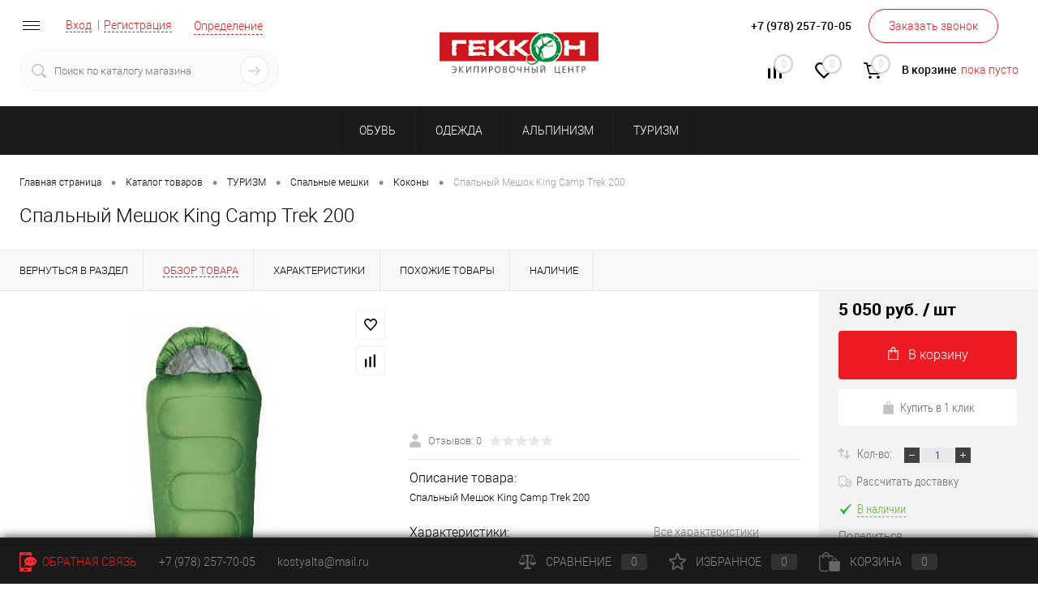

--- FILE ---
content_type: text/html; charset=UTF-8
request_url: https://www.gek-on.ru/catalog/turizm/spalnye_meshki/kokony/spalnyy_meshok_king_camp_trek_200/
body_size: 30032
content:
		<!DOCTYPE html>
<html lang="ru">
	<head>
		<meta charset="UTF-8">
		<META NAME="viewport" content="width=device-width, initial-scale=1.0">
		<link rel="shortcut icon" type="image/x-icon" href="/bitrix/templates/dresscodeV2/images/favicon.ico" />
		<meta http-equiv="X-UA-Compatible" content="IE=edge">
		<meta name="theme-color" content="#3498db">
		<meta name="yandex-verification" content="f818494e65431dcd" />
																														<meta http-equiv="Content-Type" content="text/html; charset=UTF-8" />
<meta name="robots" content="index, follow" />
<meta name="description" content="Спальный Мешок King Camp Trek 200 по низкой цене в интернет-магазине Gek-on. Все товары с подробным описанием и фото. Доставка по России. 8 (978) 705-53-04." />
<link href="/bitrix/js/main/core/css/core.css?16286940083934" type="text/css" rel="stylesheet" />



<link href="/bitrix/js/ui/fonts/opensans/ui.font.opensans.css?16286940152003" type="text/css"  rel="stylesheet" />
<link href="/bitrix/js/main/popup/dist/main.popup.bundle.css?162869400926445" type="text/css"  rel="stylesheet" />
<link href="/bitrix/components/dresscode/catalog.item/templates/detail/style.css?162869400049278" type="text/css"  rel="stylesheet" />
<link href="/bitrix/components/dresscode/catalog.section/templates/squares/style.css?162869400089" type="text/css"  rel="stylesheet" />
<link href="/bitrix/templates/dresscodeV2/components/bitrix/system.pagenavigation/round/style.css?16286940182357" type="text/css"  rel="stylesheet" />
<link href="/bitrix/components/dresscode/catalog.item/templates/detail/css/review.css?16286940009110" type="text/css"  rel="stylesheet" />
<link href="/bitrix/components/dresscode/catalog.item/templates/detail/css/media.css?162869400014895" type="text/css"  rel="stylesheet" />
<link href="/bitrix/components/dresscode/catalog.item/templates/detail/css/set.css?162869400011640" type="text/css"  rel="stylesheet" />
<link href="/bitrix/panel/main/popup.css?162869402223084" type="text/css"  data-template-style="true"  rel="stylesheet" />
<link href="/bitrix/templates/dresscodeV2/fonts/roboto/roboto.css?16286940182282" type="text/css"  data-template-style="true"  rel="stylesheet" />
<link href="/bitrix/templates/dresscodeV2/themes/red/style.css?162869401844298" type="text/css"  data-template-style="true"  rel="stylesheet" />
<link href="/bitrix/templates/dresscodeV2/headers/header6/css/style.css?162869401818303" type="text/css"  data-template-style="true"  rel="stylesheet" />
<link href="/bitrix/templates/dresscodeV2/headers/header6/css/types/type1.css?1628694018227" type="text/css"  data-template-style="true"  rel="stylesheet" />
<link href="/bitrix/templates/dresscodeV2/components/bitrix/menu/topMenu8/style.css?1628694018690" type="text/css"  data-template-style="true"  rel="stylesheet" />
<link href="/bitrix/components/dresscode/sale.geo.positiion/templates/.default/style.css?162869400012314" type="text/css"  data-template-style="true"  rel="stylesheet" />
<link href="/bitrix/components/dresscode/search.line/templates/version2/style.css?16286940008802" type="text/css"  data-template-style="true"  rel="stylesheet" />
<link href="/bitrix/templates/dresscodeV2/components/bitrix/form.result.new/modal/style.css?162869401810785" type="text/css"  data-template-style="true"  rel="stylesheet" />
<link href="/bitrix/components/dresscode/compare.line/templates/version5/style.css?16286940002338" type="text/css"  data-template-style="true"  rel="stylesheet" />
<link href="/bitrix/components/dresscode/favorite.line/templates/version5/style.css?16286940002206" type="text/css"  data-template-style="true"  rel="stylesheet" />
<link href="/bitrix/templates/dresscodeV2/components/bitrix/sale.basket.basket.line/topCart5/style.css?16286940182196" type="text/css"  data-template-style="true"  rel="stylesheet" />
<link href="/bitrix/templates/dresscodeV2/components/bitrix/menu/catalogMenu2/style.css?16286940185990" type="text/css"  data-template-style="true"  rel="stylesheet" />
<link href="/bitrix/templates/dresscodeV2/components/bitrix/breadcrumb/.default/style.css?16286940181382" type="text/css"  data-template-style="true"  rel="stylesheet" />
<link href="/bitrix/templates/dresscodeV2/components/bitrix/sale.viewed.product/.default/style.css?16286940181359" type="text/css"  data-template-style="true"  rel="stylesheet" />
<link href="/bitrix/templates/dresscodeV2/components/bitrix/catalog.top/.default/style.css?16286940181359" type="text/css"  data-template-style="true"  rel="stylesheet" />
<link href="/bitrix/templates/dresscodeV2/components/bitrix/catalog.bigdata.products/.default/style.css?16286940182071" type="text/css"  data-template-style="true"  rel="stylesheet" />
<link href="/bitrix/templates/dresscodeV2/styles.css?162869401887" type="text/css"  data-template-style="true"  rel="stylesheet" />
<link href="/bitrix/templates/dresscodeV2/template_styles.css?1628694018199703" type="text/css"  data-template-style="true"  rel="stylesheet" />
<script type="text/javascript">if(!window.BX)window.BX={};if(!window.BX.message)window.BX.message=function(mess){if(typeof mess==='object'){for(let i in mess) {BX.message[i]=mess[i];} return true;}};</script>
<script type="text/javascript">(window.BX||top.BX).message({'JS_CORE_LOADING':'Загрузка...','JS_CORE_NO_DATA':'- Нет данных -','JS_CORE_WINDOW_CLOSE':'Закрыть','JS_CORE_WINDOW_EXPAND':'Развернуть','JS_CORE_WINDOW_NARROW':'Свернуть в окно','JS_CORE_WINDOW_SAVE':'Сохранить','JS_CORE_WINDOW_CANCEL':'Отменить','JS_CORE_WINDOW_CONTINUE':'Продолжить','JS_CORE_H':'ч','JS_CORE_M':'м','JS_CORE_S':'с','JSADM_AI_HIDE_EXTRA':'Скрыть лишние','JSADM_AI_ALL_NOTIF':'Показать все','JSADM_AUTH_REQ':'Требуется авторизация!','JS_CORE_WINDOW_AUTH':'Войти','JS_CORE_IMAGE_FULL':'Полный размер'});</script>

<script type="text/javascript" src="/bitrix/js/main/core/core.js?1628694008563115"></script>

<script>BX.setJSList(['/bitrix/js/main/core/core_ajax.js','/bitrix/js/main/core/core_promise.js','/bitrix/js/main/polyfill/promise/js/promise.js','/bitrix/js/main/loadext/loadext.js','/bitrix/js/main/loadext/extension.js','/bitrix/js/main/polyfill/promise/js/promise.js','/bitrix/js/main/polyfill/find/js/find.js','/bitrix/js/main/polyfill/includes/js/includes.js','/bitrix/js/main/polyfill/matches/js/matches.js','/bitrix/js/ui/polyfill/closest/js/closest.js','/bitrix/js/main/polyfill/fill/main.polyfill.fill.js','/bitrix/js/main/polyfill/find/js/find.js','/bitrix/js/main/polyfill/matches/js/matches.js','/bitrix/js/main/polyfill/core/dist/polyfill.bundle.js','/bitrix/js/main/core/core.js','/bitrix/js/main/polyfill/intersectionobserver/js/intersectionobserver.js','/bitrix/js/main/lazyload/dist/lazyload.bundle.js','/bitrix/js/main/polyfill/core/dist/polyfill.bundle.js','/bitrix/js/main/parambag/dist/parambag.bundle.js']);
BX.setCSSList(['/bitrix/js/main/core/css/core.css','/bitrix/js/main/lazyload/dist/lazyload.bundle.css','/bitrix/js/main/parambag/dist/parambag.bundle.css']);</script>
<script type="text/javascript">(window.BX||top.BX).message({'JS_CORE_LOADING':'Загрузка...','JS_CORE_NO_DATA':'- Нет данных -','JS_CORE_WINDOW_CLOSE':'Закрыть','JS_CORE_WINDOW_EXPAND':'Развернуть','JS_CORE_WINDOW_NARROW':'Свернуть в окно','JS_CORE_WINDOW_SAVE':'Сохранить','JS_CORE_WINDOW_CANCEL':'Отменить','JS_CORE_WINDOW_CONTINUE':'Продолжить','JS_CORE_H':'ч','JS_CORE_M':'м','JS_CORE_S':'с','JSADM_AI_HIDE_EXTRA':'Скрыть лишние','JSADM_AI_ALL_NOTIF':'Показать все','JSADM_AUTH_REQ':'Требуется авторизация!','JS_CORE_WINDOW_AUTH':'Войти','JS_CORE_IMAGE_FULL':'Полный размер'});</script>
<script type="text/javascript">(window.BX||top.BX).message({'LANGUAGE_ID':'ru','FORMAT_DATE':'DD.MM.YYYY','FORMAT_DATETIME':'DD.MM.YYYY HH:MI:SS','COOKIE_PREFIX':'BITRIX_SM','SERVER_TZ_OFFSET':'10800','SITE_ID':'s1','SITE_DIR':'/','USER_ID':'','SERVER_TIME':'1768753139','USER_TZ_OFFSET':'0','USER_TZ_AUTO':'Y','bitrix_sessid':'c5011587e34de0b4e39d11d497e0ef0d'});</script>


<script type="text/javascript"  src="/bitrix/cache/js/s1/dresscodeV2/kernel_main/kernel_main_v1.js?1648544951221059"></script>
<script type="text/javascript" src="/bitrix/js/main/popup/dist/main.popup.bundle.js?1628694009105256"></script>
<script type="text/javascript" src="/bitrix/js/currency/currency-core/dist/currency-core.bundle.js?16286940155396"></script>
<script type="text/javascript" src="/bitrix/js/currency/core_currency.js?16286940151141"></script>
<script type="text/javascript">BX.setJSList(['/bitrix/js/main/core/core_fx.js','/bitrix/js/main/pageobject/pageobject.js','/bitrix/js/main/core/core_window.js','/bitrix/js/main/session.js','/bitrix/js/main/date/main.date.js','/bitrix/js/main/core/core_date.js','/bitrix/js/main/utils.js','/bitrix/templates/dresscodeV2/components/bitrix/catalog/.default/script.js','/bitrix/components/dresscode/catalog.item/templates/detail/script.js','/bitrix/templates/dresscodeV2/components/bitrix/sale.products.gift/.default/script.js','/bitrix/components/dresscode/catalog.item/templates/detail/js/morePicturesCarousel.js','/bitrix/components/dresscode/catalog.item/templates/detail/js/pictureSlider.js','/bitrix/components/dresscode/catalog.item/templates/detail/js/zoomer.js','/bitrix/components/dresscode/catalog.item/templates/detail/js/plus.js','/bitrix/components/dresscode/catalog.item/templates/detail/js/tabs.js','/bitrix/components/dresscode/catalog.item/templates/detail/js/sku.js','/bitrix/templates/dresscodeV2/js/jquery-1.11.0.min.js','/bitrix/templates/dresscodeV2/js/jquery.easing.1.3.js','/bitrix/templates/dresscodeV2/js/rangeSlider.js','/bitrix/templates/dresscodeV2/js/system.js','/bitrix/templates/dresscodeV2/js/topMenu.js','/bitrix/templates/dresscodeV2/js/topSearch.js','/bitrix/templates/dresscodeV2/js/dwCarousel.js','/bitrix/templates/dresscodeV2/js/dwSlider.js','/bitrix/templates/dresscodeV2/js/colorSwitcher.js','/bitrix/templates/dresscodeV2/js/dwTimer.js','/bitrix/templates/dresscodeV2/js/dwZoomer.js','/bitrix/templates/dresscodeV2/components/bitrix/menu/topMenu8/script.js','/bitrix/components/dresscode/sale.geo.positiion/templates/.default/script.js','/bitrix/components/dresscode/search.line/templates/version2/script.js','/bitrix/templates/dresscodeV2/components/bitrix/form.result.new/modal/script.js','/bitrix/templates/dresscodeV2/components/bitrix/menu/catalogMenu2/script.js','/bitrix/templates/dresscodeV2/components/bitrix/catalog.bigdata.products/.default/script.js','/bitrix/components/dresscode/catalog.product.subscribe.online/templates/.default/script.js']);</script>

<!-- BEGIN JIVOSITE CODE -->
        <script type='text/javascript'>
            (function(){
                var widget_id = 'YiOQA3670w';
                var s = document.createElement('script');
                s.type = 'text/javascript';
                s.async = true;
                s.src = '//code.jivosite.com/script/widget/'+widget_id;
                var ss = document.getElementsByTagName('script')[0];
                ss.parentNode.insertBefore(s, ss);
            })();
        </script>
        <!-- END JIVOSITE CODE -->

<script type="text/javascript">
					(function () {
						"use strict";

						var counter = function ()
						{
							var cookie = (function (name) {
								var parts = ("; " + document.cookie).split("; " + name + "=");
								if (parts.length == 2) {
									try {return JSON.parse(decodeURIComponent(parts.pop().split(";").shift()));}
									catch (e) {}
								}
							})("BITRIX_CONVERSION_CONTEXT_s1");

							if (cookie && cookie.EXPIRE >= BX.message("SERVER_TIME"))
								return;

							var request = new XMLHttpRequest();
							request.open("POST", "/bitrix/tools/conversion/ajax_counter.php", true);
							request.setRequestHeader("Content-type", "application/x-www-form-urlencoded");
							request.send(
								"SITE_ID="+encodeURIComponent("s1")+
								"&sessid="+encodeURIComponent(BX.bitrix_sessid())+
								"&HTTP_REFERER="+encodeURIComponent(document.referrer)
							);
						};

						if (window.frameRequestStart === true)
							BX.addCustomEvent("onFrameDataReceived", counter);
						else
							BX.ready(counter);
					})();
				</script>
<meta property="og:title" content="Спальный Мешок King Camp Trek 200" />
<meta property="og:description" content="Спальный Мешок King Camp Trek 200" />
<meta property="og:url" content="https://gek-on.ru/catalog/turizm/spalnye_meshki/kokony/spalnyy_meshok_king_camp_trek_200/" />
<meta property="og:type" content="website" />
<meta property="og:image" content="https://gek-on.ru/upload/iblock/d8b/d8bfc17cc028f87beb0e6f0d94665da2.jpg" />



<script type="text/javascript"  src="/bitrix/cache/js/s1/dresscodeV2/template_8d86767f60ce8089a711c6d075558855/template_8d86767f60ce8089a711c6d075558855_v1.js?1648544947273876"></script>
<script type="text/javascript"  src="/bitrix/cache/js/s1/dresscodeV2/page_23e78ff7ee25630a7c1e4405108deaa8/page_23e78ff7ee25630a7c1e4405108deaa8_v1.js?164854496063166"></script>
<script type="text/javascript">var _ba = _ba || []; _ba.push(["aid", "66f1015c368d8b5c45e606825593d4a3"]); _ba.push(["host", "www.gek-on.ru"]); (function() {var ba = document.createElement("script"); ba.type = "text/javascript"; ba.async = true;ba.src = (document.location.protocol == "https:" ? "https://" : "http://") + "bitrix.info/ba.js";var s = document.getElementsByTagName("script")[0];s.parentNode.insertBefore(ba, s);})();</script>


		<title>Спальный Мешок King Camp Trek 200 - купить в интернет-магазине | Gek-on</title>
        <!-- Yandex.Metrika counter -->
        <script type="text/javascript" >
            (function(m,e,t,r,i,k,a){m[i]=m[i]||function(){(m[i].a=m[i].a||[]).push(arguments)};
                m[i].l=1*new Date();k=e.createElement(t),a=e.getElementsByTagName(t)[0],k.async=1,k.src=r,a.parentNode.insertBefore(k,a)})
            (window, document, "script", "https://mc.yandex.ru/metrika/tag.js", "ym");

            ym(56991643, "init", {
                clickmap:true,
                trackLinks:true,
                accurateTrackBounce:true
            });
        </script>
        <noscript><div><img src="https://mc.yandex.ru/watch/56991643" style="position:absolute; left:-9999px;" alt="" /></div></noscript>
        <!-- /Yandex.Metrika counter -->
	</head>
<body class="loading  panels_white">
	<div id="panel">
			</div>
	<div id="foundation">
		<div id="subHeader6" class="color_white">
	<div class="limiter">
		<div class="subTable">
			<div class="subTableColumn">
				<div class="verticalBlock">
					<div class="headerLineMenu">
							<ul id="subMenu">
									<li><a href="/">Главная</a></li>
												<li><a href="/reviews/">Отзывы</a></li>
												<li><a href="/about/contacts/">Контакты</a></li>
												<li><a href="/services/">Услуги</a></li>
												<li><a href="/about/delivery/">Доставка</a></li>
												<li><a href="/about/">О магазине</a></li>
												<li><a href="/about/guaranty/">Гарантия</a></li>
						</ul>
					</div>
					<div id="topAuth">
						<ul>
								<li class="top-auth-login"><a href="/auth/?backurl=/catalog/turizm/spalnye_meshki/kokony/spalnyy_meshok_king_camp_trek_200/">Вход</a></li>
	<li class="top-auth-register"><a href="/auth/?register=yes&amp;backurl=/catalog/turizm/spalnye_meshki/kokony/spalnyy_meshok_king_camp_trek_200/">Регистрация</a></li>
						</ul>
					</div>
					<div id="geoPosition">
						<ul>
								<script>
		var getPositionIncludeApi = true;
	</script>
<li>
	<div class="user-geo-position">
		<div class="user-geo-position-label">Ваш город:</div><div class="user-geo-position-value"><a href="#" class="user-geo-position-value-link">Определение</a></div>
	</div>
</li>
<li class="null">
	<div id="geo-location-window" class="hidden">
		<div class="geo-location-window-container">
			<div class="geo-location-window-container-bg">
				<div class="geo-location-window-heading"> Выберите ваш город <a href="#" class="geo-location-window-exit"></a></div>
				<div class="geo-location-window-wp">
										<div class="geo-location-window-search">
						<input type="text" value="" placeholder=" Выберите ваш город" class="geo-location-window-search-input">
						<div class="geo-location-window-search-values-cn">
							<div class="geo-location-window-search-values"></div>
						</div>
					</div>
										<div class="geo-location-window-button-container">
						<a href="#" class="geo-location-window-button disabled">Запомнить город							<span id="geo-location-window-fast-loader">
								<span class="f_circleG" id="frotateG_01"></span>
								<span class="f_circleG" id="frotateG_02"></span>
								<span class="f_circleG" id="frotateG_03"></span>
								<span class="f_circleG" id="frotateG_04"></span>
								<span class="f_circleG" id="frotateG_05"></span>
								<span class="f_circleG" id="frotateG_06"></span>
								<span class="f_circleG" id="frotateG_07"></span>
								<span class="f_circleG" id="frotateG_08"></span>
							</span>
						</a>
					</div>
				</div>
			</div>
		</div>
	</div>
</li>
<script>
	var geoPositionAjaxDir = "/bitrix/components/dresscode/sale.geo.positiion";
	var geoPositionEngine = ""
</script>						</ul>
					</div>
					<div id="topSearchLine" class="color_theme">
						<div id="topSearch2">
	<form action="/search/" method="GET" id="topSearchForm">
		<div class="searchContainerInner">
			<div class="searchContainer">
				<div class="searchColumn">
					<input type="text" name="q" value="" autocomplete="off" placeholder="Поиск по каталогу магазина" id="searchQuery">
				</div>
				<div class="searchColumn">
					<input type="submit" name="send" value="Y" id="goSearch">
					<input type="hidden" name="r" value="Y">
				</div>
			</div>
		</div>
	</form>
</div>
<div id="searchResult"></div>
<div id="searchOverlap"></div>
<script>
	var searchAjaxPath = "/bitrix/components/dresscode/search.line/templates/version2/ajax.php";
	var searchProductParams = '{"CACHE_TIME":"3600000","CACHE_TYPE":"A","CONVERT_CASE":"N","CONVERT_CURRENCY":"Y","CURRENCY_ID":"RUB","HIDE_MEASURES":"N","HIDE_NOT_AVAILABLE":"N","IBLOCK_ID":"12","IBLOCK_TYPE":"catalog","PRICE_CODE":["\u0420\u043e\u0437\u043d\u0438\u0447\u043d\u0430\u044f"],"PROPERTY_CODE":["COLOR","BLOG_POST_ID","BLOG_COMMENTS_CNT","OFFERS","ATT_BRAND","ZOOM2","BATTERY_LIFE","SWITCH","GRAF_PROC","LENGTH_OF_CORD","DISPLAY","LOADING_LAUNDRY","FULL_HD_VIDEO_RECORD","INTERFACE","COMPRESSORS","Number_of_Outlets","MAX_RESOLUTION_VIDEO","MAX_BUS_FREQUENCY","MAX_RESOLUTION","FREEZER","POWER_SUB","POWER","HARD_DRIVE_SPACE","MEMORY","OS","ZOOM","PAPER_FEED","SUPPORTED_STANDARTS","VIDEO_FORMAT","SUPPORT_2SIM","MP3","ETHERNET_PORTS","MATRIX","CAMERA","PHOTOSENSITIVITY","DEFROST","SPEED_WIFI","SPIN_SPEED","PRINT_SPEED","SOCKET","IMAGE_STABILIZER","GSM","SIM","TYPE","MEMORY_CARD","TYPE_BODY","TYPE_MOUSE","TYPE_PRINT","CONNECTION","TYPE_OF_CONTROL","TYPE_DISPLAY","TYPE2","REFRESH_RATE","RANGE","AMOUNT_MEMORY","MEMORY_CAPACITY","VIDEO_BRAND","DIAGONAL","RESOLUTION","TOUCH","CORES","LINE_PROC","PROCESSOR","CLOCK_SPEED","TYPE_PROCESSOR","PROCESSOR_SPEED","HARD_DRIVE","HARD_DRIVE_TYPE","Number_of_memory_slots","MAXIMUM_MEMORY_FREQUENCY","TYPE_MEMORY","BLUETOOTH","FM","GPS","HDMI","SMART_TV","USB","WIFI","FLASH","ROTARY_DISPLAY","SUPPORT_3D","SUPPORT_3G","WITH_COOLER","FINGERPRINT","COLLECTION","TOTAL_OUTPUT_POWER","VID_ZASTECHKI","VID_SUMKI","PROFILE","VYSOTA_RUCHEK","GAS_CONTROL","WARRANTY","GRILL","MORE_PROPERTIES","GENRE","OTSEKOV","CONVECTION","INTAKE_POWER","NAZNAZHENIE","BULK","PODKLADKA","SURFACE_COATING","brand_tyres","SEASON","SEASONOST","DUST_COLLECTION","REF","COUNTRY_BRAND","DRYING","REMOVABLE_TOP_COVER","CONTROL","FINE_FILTER","FORM_FAKTOR","SKU_COLOR","CML2_ARTICLE","DELIVERY","PICKUP","USER_ID","VIDEO","VOTE_COUNT","SHOW_MENU","SIMILAR_PRODUCT","RATING","RELATED_PRODUCT","VOTE_SUM",""],"~CACHE_TIME":"3600000","~CACHE_TYPE":"A","~CONVERT_CASE":"N","~CONVERT_CURRENCY":"Y","~CURRENCY_ID":"RUB","~HIDE_MEASURES":"N","~HIDE_NOT_AVAILABLE":"N","~IBLOCK_ID":"12","~IBLOCK_TYPE":"catalog","~PRICE_CODE":["\u0420\u043e\u0437\u043d\u0438\u0447\u043d\u0430\u044f"],"~PROPERTY_CODE":["COLOR","BLOG_POST_ID","BLOG_COMMENTS_CNT","OFFERS","ATT_BRAND","ZOOM2","BATTERY_LIFE","SWITCH","GRAF_PROC","LENGTH_OF_CORD","DISPLAY","LOADING_LAUNDRY","FULL_HD_VIDEO_RECORD","INTERFACE","COMPRESSORS","Number_of_Outlets","MAX_RESOLUTION_VIDEO","MAX_BUS_FREQUENCY","MAX_RESOLUTION","FREEZER","POWER_SUB","POWER","HARD_DRIVE_SPACE","MEMORY","OS","ZOOM","PAPER_FEED","SUPPORTED_STANDARTS","VIDEO_FORMAT","SUPPORT_2SIM","MP3","ETHERNET_PORTS","MATRIX","CAMERA","PHOTOSENSITIVITY","DEFROST","SPEED_WIFI","SPIN_SPEED","PRINT_SPEED","SOCKET","IMAGE_STABILIZER","GSM","SIM","TYPE","MEMORY_CARD","TYPE_BODY","TYPE_MOUSE","TYPE_PRINT","CONNECTION","TYPE_OF_CONTROL","TYPE_DISPLAY","TYPE2","REFRESH_RATE","RANGE","AMOUNT_MEMORY","MEMORY_CAPACITY","VIDEO_BRAND","DIAGONAL","RESOLUTION","TOUCH","CORES","LINE_PROC","PROCESSOR","CLOCK_SPEED","TYPE_PROCESSOR","PROCESSOR_SPEED","HARD_DRIVE","HARD_DRIVE_TYPE","Number_of_memory_slots","MAXIMUM_MEMORY_FREQUENCY","TYPE_MEMORY","BLUETOOTH","FM","GPS","HDMI","SMART_TV","USB","WIFI","FLASH","ROTARY_DISPLAY","SUPPORT_3D","SUPPORT_3G","WITH_COOLER","FINGERPRINT","COLLECTION","TOTAL_OUTPUT_POWER","VID_ZASTECHKI","VID_SUMKI","PROFILE","VYSOTA_RUCHEK","GAS_CONTROL","WARRANTY","GRILL","MORE_PROPERTIES","GENRE","OTSEKOV","CONVECTION","INTAKE_POWER","NAZNAZHENIE","BULK","PODKLADKA","SURFACE_COATING","brand_tyres","SEASON","SEASONOST","DUST_COLLECTION","REF","COUNTRY_BRAND","DRYING","REMOVABLE_TOP_COVER","CONTROL","FINE_FILTER","FORM_FAKTOR","SKU_COLOR","CML2_ARTICLE","DELIVERY","PICKUP","USER_ID","VIDEO","VOTE_COUNT","SHOW_MENU","SIMILAR_PRODUCT","RATING","RELATED_PRODUCT","VOTE_SUM",""],"SEARCH_PROPERTIES":{"123":{"CODE":"POL","PROPERTY_TYPE":"L"},"162":{"CODE":"karabin","PROPERTY_TYPE":"L"},"163":{"CODE":"matkap","PROPERTY_TYPE":"L"},"156":{"CODE":"GAZ_Oborud","PROPERTY_TYPE":"L"},"138":{"CODE":"MESTPOLATKA","PROPERTY_TYPE":"L"},"151":{"CODE":"membrana","PROPERTY_TYPE":"L"},"152":{"CODE":"OBVTER","PROPERTY_TYPE":"S"},"96":{"CODE":"CML2_SEZON","PROPERTY_TYPE":"L"},"140":{"CODE":"LUMEN","PROPERTY_TYPE":"S"}}}';
</script>					</div>
				</div>
			</div>
			<div class="subTableColumn">
				<div class="verticalBlock">
					<div class="subPhones">
						<span class="heading" style="opacity:0">+7 (000) 000-00-00</span>						<span class="heading">+7 (978) 257-70-05</span>
<a href="#" class="openWebFormModal link callBack" data-id="1">Заказать звонок</a>
<div class="webformModal" id="webFormDwModal_1">
	<div class="webformModalHideScrollBar">
		<div class="webformModalcn100">
			<div class="webformModalContainer">
				<div class="webFormDwModal" data-id="1">
																					<form name="SIMPLE_FORM_1" action="/catalog/turizm/spalnye_meshki/kokony/spalnyy_meshok_king_camp_trek_200/" method="POST" enctype="multipart/form-data"><input type="hidden" name="sessid" id="sessid_5" value="c5011587e34de0b4e39d11d497e0ef0d" /><input type="hidden" name="WEB_FORM_ID" value="1" />																					<div class="webFormModalHeading">Заказать звонок<a href="#" class="webFormModalHeadingExit"></a></div>
																					<p class="webFormDescription">Оставьте Ваше сообщение и контактные данные и наши специалисты свяжутся с Вами в ближайшее рабочее время для решения Вашего вопроса.</p>
																			<div class="webFormItems">
																											<div class="webFormItem" id="WEB_FORM_ITEM_TELEPHONE">
											<div class="webFormItemCaption">
																																						<img src="/upload/form/ccf/ccfac2dec5381f6f49b97ee5407ae8d4.png" class="webFormItemImage" alt="Ваш телефон">
																								<div class="webFormItemLabel">Ваш телефон<span class="webFormItemRequired">*</span></div>
											</div>
											<div class="webFormItemError"></div>
											<div class="webFormItemField" data-required="Y">
																									<input type="text"  class="inputtext"  name="form_text_1" value="" size="40">																							</div>
										</div>
																																				<div class="webFormItem" id="WEB_FORM_ITEM_NAME">
											<div class="webFormItemCaption">
																																						<img src="/upload/form/b70/b708c91dea3960071065e7373366e2e9.png" class="webFormItemImage" alt="Ваше имя">
																								<div class="webFormItemLabel">Ваше имя</div>
											</div>
											<div class="webFormItemError"></div>
											<div class="webFormItemField">
																									<input type="text"  class="inputtext"  name="form_text_2" value="" size="40">																							</div>
										</div>
																									<div class="personalInfo">
									<div class="webFormItem">
										<div class="webFormItemError"></div>
										<div class="webFormItemField" data-required="Y">
											<input type="checkbox" class="personalInfoField" name="personalInfo" value="Y"><label class="label-for" data-for="personalInfoField">Я согласен на <a href="/personal-info/" class="pilink">обработку персональных данных.</a><span class="webFormItemRequired">*</span></label>
										</div>
									</div>
								</div>
															</div>
												<div class="webFormError"></div>
						<div class="webFormTools">
							<div class="tb">
								<div class="tc">
									<input  type="submit" name="web_form_submit" value="Отправить" class="sendWebFormDw" />
									<input type="hidden" name="web_form_apply" value="Y" />
								</div>
								<div class="tc"><input type="reset" value="Сбросить" /></div>
							</div>
							<p><span class="form-required starrequired">*</span> - Поля, обязательные для заполнения</p>
						</div>
						</form>									</div>
			</div>
		</div>
	</div>
</div>
<div class="webFormMessage" id="webFormMessage_1">
	<div class="webFormMessageContainer">
		<div class="webFormMessageMiddle">
			<div class="webFormMessageHeading">Сообщение отправлено</div>
			<div class="webFormMessageDescription">Ваше сообщение успешно отправлено. В ближайшее время с Вами свяжется наш специалист</div>
			<a href="#" class="webFormMessageExit">Закрыть окно</a>
		</div>
	</div>
</div>
<script type="text/javascript">
	var webFormAjaxDir = "/bitrix/templates/dresscodeV2/components/bitrix/form.result.new/modal/ajax.php";
	var webFormSiteId = "s1";
</script>					</div>
					<div class="toolsContainer">
						<div class="topCompare">
							<div id="flushTopCompare">
								<!--'start_frame_cache_yqTuxz'-->
<a class="text">
	<span class="icon"></span>
	<span class="value">0</span>
</a>
<a class="link">
	<span class="label">Сравнение</span>
</a>
<script type="text/javascript">
	window.compareTemplate = "version5";
</script>

<!--'end_frame_cache_yqTuxz'-->							</div>
						</div>
						<div class="topWishlist">
							<div id="flushTopwishlist">
								<!--'start_frame_cache_zkASNO'-->
<a class="text">
	<span class="icon"></span>
	<span class="value">0</span>
</a>
<a class="link">
	<span class="label">Избранное</span>
</a>

<script type="text/javascript">
	window.wishListTemplate = "version5";
</script>

<!--'end_frame_cache_zkASNO'-->							</div>
						</div>
						<div class="cart">
							<div id="flushTopCart">
								<!--'start_frame_cache_FKauiI'-->	<a class="countLink">
		<span class="count">0</span>
	</a>
	<a class="heading">
		<span class="cartLabel">
			В корзине		</span>
		<span class="total">
							пока пусто					</span>
	</a>
<script type="text/javascript">
	window.topCartTemplate = "topCart5";
</script>
<!--'end_frame_cache_FKauiI'-->							</div>
						</div>
					</div>
				</div>
			</div>
			<div class="subTableColumn">
				<div class="verticalBlock">
					<div id="logo">
							<a href="/"><img src="/images/logo.png" alt=""></a>

					</div>
					<div id="topHeading">
											</div>
				</div>
			</div>
		</div>
	</div>
</div>
<div class="menuContainerColor color_red">
			<div id="mainMenuStaticContainer">
			<div id="mainMenuContainer" class="auto-fixed">
				<div class="limiter">
					<a href="/catalog/" class="minCatalogButton" id="catalogSlideButton">
						<img src="/bitrix/templates/dresscodeV2/images/catalogButton.png" alt=""> Каталог товаров					</a>
					<ul id="mainMenu">
													<li class="eChild">
								<a href="/catalog/obuv/" class="menuLink">
																		ОБУВЬ								</a>
																<div class="drop">
									<div class="limiter">
										 
																							<ul class="nextColumn">
																											<li>
																														<a href="/catalog/obuv/botinki/" class="menu2Link">
																Ботинки															</a>
																											
														</li>
																											<li>
																														<a href="/catalog/obuv/krossovki/" class="menu2Link">
																Кроссовки															</a>
																											
														</li>
																									</ul>
																					 
																							<ul class="nextColumn">
																											<li>
																														<a href="/catalog/obuv/sandali/" class="menu2Link">
																Сандали															</a>
																											
														</li>
																											<li>
																														<a href="/catalog/obuv/skalnye_tufli/" class="menu2Link">
																Скальные туфли															</a>
																											
														</li>
																									</ul>
																														</div>
								</div>
															</li>
													<li class="eChild">
								<a href="/catalog/odezhda/" class="menuLink">
																		ОДЕЖДА								</a>
																<div class="drop">
									<div class="limiter">
										 
																							<ul class="nextColumn">
																											<li>
																														<a href="/catalog/odezhda/letnyaya_odezhda/" class="menu2Link">
																Летняя одежда															</a>
																											
														</li>
																											<li>
																														<a href="/catalog/odezhda/takticheskaya_odezhda/" class="menu2Link">
																Тактическая одежда															</a>
																											
														</li>
																											<li>
																														<a href="/catalog/odezhda/aksessuary_3/" class="menu2Link">
																Аксессуары															</a>
																															<ul>
																																			<li>
																			<a href="/catalog/odezhda/aksessuary_3/kepki_1/" class="menu2Link">
																				Кепки																			</a>
																		</li>
																																			<li>
																			<a href="/catalog/odezhda/aksessuary_3/noski_1/" class="menu2Link">
																				Носки																			</a>
																		</li>
																																			<li>
																			<a href="/catalog/odezhda/aksessuary_3/perchatki_1/" class="menu2Link">
																				Перчатки																			</a>
																		</li>
																																			<li>
																			<a href="/catalog/odezhda/aksessuary_3/shapki_1/" class="menu2Link">
																				Шапки																			</a>
																		</li>
																																	</ul>
																											
														</li>
																											<li>
																														<a href="/catalog/odezhda/termobele/" class="menu2Link">
																Термобелье															</a>
																											
														</li>
																											<li>
																														<a href="/catalog/odezhda/flisovaya_odezhda/" class="menu2Link">
																Флисовая одежда															</a>
																											
														</li>
																											<li>
																														<a href="/catalog/odezhda/uteplennaya_odezhda/" class="menu2Link">
																Утепленная одежда															</a>
																											
														</li>
																											<li>
																														<a href="/catalog/odezhda/khodovye_bryuki/" class="menu2Link">
																Ходовые брюки															</a>
																											
														</li>
																									</ul>
																					 
																							<ul class="nextColumn">
																											<li>
																														<a href="/catalog/odezhda/membrana_i_softshell/" class="menu2Link">
																Мембрана и софтшелл															</a>
																											
														</li>
																									</ul>
																														</div>
								</div>
															</li>
													<li class="eChild">
								<a href="/catalog/alpinizm/" class="menuLink">
																		АЛЬПИНИЗМ								</a>
																<div class="drop">
									<div class="limiter">
										 
																							<ul class="nextColumn">
																											<li>
																														<a href="/catalog/alpinizm/blok-roliki/" class="menu2Link">
																Блок-ролики															</a>
																											
														</li>
																											<li>
																														<a href="/catalog/alpinizm/verevki_i_repshnury/" class="menu2Link">
																Веревки и репшнуры															</a>
																											
														</li>
																									</ul>
																					 
																							<ul class="nextColumn">
																											<li>
																														<a href="/catalog/alpinizm/zatsepki/" class="menu2Link">
																Зацепки															</a>
																											
														</li>
																											<li>
																														<a href="/catalog/alpinizm/petli/" class="menu2Link">
																Петли															</a>
																											
														</li>
																									</ul>
																					 
																							<ul class="nextColumn">
																											<li>
																														<a href="/catalog/alpinizm/zazhimy/" class="menu2Link">
																Зажимы															</a>
																											
														</li>
																											<li>
																														<a href="/catalog/alpinizm/zakladnye_elementy/" class="menu2Link">
																Закладные элементы															</a>
																											
														</li>
																											<li>
																														<a href="/catalog/alpinizm/karabiny/" class="menu2Link">
																Карабины															</a>
																											
														</li>
																											<li>
																														<a href="/catalog/alpinizm/kaski/" class="menu2Link">
																Каски															</a>
																											
														</li>
																											<li>
																														<a href="/catalog/alpinizm/magneziya_i_meshochki/" class="menu2Link">
																Магнезия и мешочки															</a>
																											
														</li>
																											<li>
																														<a href="/catalog/alpinizm/spusk_i_strakhovka/" class="menu2Link">
																Спуск и страховка															</a>
																											
														</li>
																											<li>
																														<a href="/catalog/alpinizm/strakhovochnye_sistemy/" class="menu2Link">
																Страховочные системы															</a>
																											
														</li>
																									</ul>
																														</div>
								</div>
															</li>
													<li class="eChild">
								<a href="/catalog/turizm/" class="menuLink">
																		ТУРИЗМ								</a>
																<div class="drop">
									<div class="limiter">
										 
																							<ul class="nextColumn">
																											<li>
																															<a href="/catalog/turizm/palatki/" class="menu2Link">
																	<img src="/upload/resize_cache/iblock/207/190_100_1/20736ee18bc321d2439c2eaa7f486793.png" alt="Палатки">
																</a>
																														<a href="/catalog/turizm/palatki/" class="menu2Link">
																Палатки															</a>
																															<ul>
																																			<li>
																			<a href="/catalog/turizm/palatki/aksessuary/" class="menu2Link">
																				Аксессуары																			</a>
																		</li>
																																			<li>
																			<a href="/catalog/turizm/palatki/kempingovye_palatki/" class="menu2Link">
																				Кемпинговые палатки																			</a>
																		</li>
																																			<li>
																			<a href="/catalog/turizm/palatki/tenty_shatry/" class="menu2Link">
																				Тенты, шатры																			</a>
																		</li>
																																			<li>
																			<a href="/catalog/turizm/palatki/turisticheskie_palatki/" class="menu2Link">
																				Туристические палатки																			</a>
																		</li>
																																	</ul>
																											
														</li>
																											<li>
																														<a href="/catalog/turizm/ochki/" class="menu2Link">
																Очки															</a>
																											
														</li>
																											<li>
																														<a href="/catalog/turizm/pitevye_sistemy/" class="menu2Link">
																Питьевые системы															</a>
																											
														</li>
																											<li>
																														<a href="/catalog/turizm/turisticheskie_aksessuary/" class="menu2Link">
																Туристические аксессуары															</a>
																											
														</li>
																											<li>
																														<a href="/catalog/turizm/gazovoe_oborudovanie/" class="menu2Link">
																Газовое оборудование															</a>
																											
														</li>
																											<li>
																														<a href="/catalog/turizm/poncho/" class="menu2Link">
																Пончо															</a>
																											
														</li>
																											<li>
																														<a href="/catalog/turizm/gamaki/" class="menu2Link">
																Гамаки															</a>
																											
														</li>
																											<li>
																														<a href="/catalog/turizm/posuda_i_termosa/" class="menu2Link">
																Посуда и термоса															</a>
																															<ul>
																																			<li>
																			<a href="/catalog/turizm/posuda_i_termosa/posuda/" class="menu2Link">
																				Посуда																			</a>
																		</li>
																																			<li>
																			<a href="/catalog/turizm/posuda_i_termosa/termosa/" class="menu2Link">
																				Термоса																			</a>
																		</li>
																																	</ul>
																											
														</li>
																											<li>
																														<a href="/catalog/turizm/germomeshki/" class="menu2Link">
																Гермомешки															</a>
																											
														</li>
																											<li>
																														<a href="/catalog/turizm/kovry_i_sidushki/" class="menu2Link">
																Ковры и сидушки															</a>
																															<ul>
																																			<li>
																			<a href="/catalog/turizm/kovry_i_sidushki/karematy/" class="menu2Link">
																				Карематы																			</a>
																		</li>
																																			<li>
																			<a href="/catalog/turizm/kovry_i_sidushki/podushki_sidushki_i_aksessuary/" class="menu2Link">
																				Подушки, сидушки и аксессуары																			</a>
																		</li>
																																			<li>
																			<a href="/catalog/turizm/kovry_i_sidushki/samonaduvayushchiesya_i_naduvnye_kovry/" class="menu2Link">
																				Самонадувающиеся и надувные ковры																			</a>
																		</li>
																																	</ul>
																											
														</li>
																											<li>
																														<a href="/catalog/turizm/nozhi_i_instrumenty/" class="menu2Link">
																Ножи и инструменты															</a>
																															<ul>
																																			<li>
																			<a href="/catalog/turizm/nozhi_i_instrumenty/instrumenty_i_aksessuary/" class="menu2Link">
																				Инструменты и аксессуары																			</a>
																		</li>
																																			<li>
																			<a href="/catalog/turizm/nozhi_i_instrumenty/multituly/" class="menu2Link">
																				Мультитулы																			</a>
																		</li>
																																			<li>
																			<a href="/catalog/turizm/nozhi_i_instrumenty/skladnye_nozhi/" class="menu2Link">
																				Складные ножи																			</a>
																		</li>
																																			<li>
																			<a href="/catalog/turizm/nozhi_i_instrumenty/tochilki/" class="menu2Link">
																				Точилки																			</a>
																		</li>
																																			<li>
																			<a href="/catalog/turizm/nozhi_i_instrumenty/fiksy/" class="menu2Link">
																				Фиксы																			</a>
																		</li>
																																	</ul>
																											
														</li>
																											<li>
																														<a href="/catalog/turizm/ryukzaki/" class="menu2Link">
																Рюкзаки															</a>
																															<ul>
																																			<li>
																			<a href="/catalog/turizm/ryukzaki/bolee_75_litrov_/" class="menu2Link">
																				 более 75 литров 																			</a>
																		</li>
																																			<li>
																			<a href="/catalog/turizm/ryukzaki/aksessuary_1/" class="menu2Link">
																				Аксессуары																			</a>
																		</li>
																																			<li>
																			<a href="/catalog/turizm/ryukzaki/detskie/" class="menu2Link">
																				Детские																			</a>
																		</li>
																																			<li>
																			<a href="/catalog/turizm/ryukzaki/do_20_litrov/" class="menu2Link">
																				до 20 литров																			</a>
																		</li>
																																			<li>
																			<a href="/catalog/turizm/ryukzaki/ot_20_do_35_litrov/" class="menu2Link">
																				от 20 до 35 литров																			</a>
																		</li>
																																			<li>
																			<a href="/catalog/turizm/ryukzaki/ot_35_do_55_litrov/" class="menu2Link">
																				от 35 до 55 литров																			</a>
																		</li>
																																			<li>
																			<a href="/catalog/turizm/ryukzaki/ot_55_do_75_litrov/" class="menu2Link">
																				от 55 до 75 литров																			</a>
																		</li>
																																			<li>
																			<a href="/catalog/turizm/ryukzaki/sumki/" class="menu2Link">
																				Сумки																			</a>
																		</li>
																																			<li>
																			<a href="/catalog/turizm/ryukzaki/takticheskie/" class="menu2Link">
																				Тактические																			</a>
																		</li>
																																	</ul>
																											
														</li>
																											<li>
																														<a href="/catalog/turizm/spalnye_meshki/" class="menu2Link">
																Спальные мешки															</a>
																															<ul>
																																			<li>
																			<a href="/catalog/turizm/spalnye_meshki/aksessuary_2/" class="menu2Link">
																				Аксессуары																			</a>
																		</li>
																																			<li>
																			<a href="/catalog/turizm/spalnye_meshki/kokony/" class="menu2Link">
																				Коконы																			</a>
																		</li>
																																			<li>
																			<a href="/catalog/turizm/spalnye_meshki/odeyala/" class="menu2Link">
																				Одеяла																			</a>
																		</li>
																																	</ul>
																											
														</li>
																											<li>
																														<a href="/catalog/turizm/trekkingovye_palki/" class="menu2Link">
																Треккинговые палки															</a>
																											
														</li>
																											<li>
																														<a href="/catalog/turizm/fonari_i_zaryadki/" class="menu2Link">
																Фонари и зарядки															</a>
																															<ul>
																																			<li>
																			<a href="/catalog/turizm/fonari_i_zaryadki/zaryadki_batareyki_i_prochee/" class="menu2Link">
																				Зарядки, батарейки и прочее																			</a>
																		</li>
																																			<li>
																			<a href="/catalog/turizm/fonari_i_zaryadki/nalobnye_fonari/" class="menu2Link">
																				Налобные фонари																			</a>
																		</li>
																																			<li>
																			<a href="/catalog/turizm/fonari_i_zaryadki/ruchnye_fonari/" class="menu2Link">
																				Ручные фонари																			</a>
																		</li>
																																			<li>
																			<a href="/catalog/turizm/fonari_i_zaryadki/kempingovye_fonari/" class="menu2Link">
																				Кемпинговые фонари																			</a>
																		</li>
																																	</ul>
																											
														</li>
																											<li>
																														<a href="/catalog/turizm/turisticheskaya_mebel/" class="menu2Link">
																Туристическая мебель															</a>
																											
														</li>
																									</ul>
																														</div>
								</div>
															</li>
											</ul>
				</div>
			</div>
		</div>
	</div>		<div id="main">
									<div class="limiter">
													<div id="breadcrumbs"><ul><li itemscope itemtype="http://data-vocabulary.org/Breadcrumb"><a href="/" title="Главная страница" itemprop="url"><span itemprop="title">Главная страница</span></a></li><li><span class="arrow"> &bull; </span></li><li itemscope itemtype="http://data-vocabulary.org/Breadcrumb"><a href="/catalog/" title="Каталог товаров" itemprop="url"><span itemprop="title">Каталог товаров</span></a></li><li><span class="arrow"> &bull; </span></li><li itemscope itemtype="http://data-vocabulary.org/Breadcrumb"><a href="/catalog/turizm/" title="ТУРИЗМ" itemprop="url"><span itemprop="title">ТУРИЗМ</span></a></li><li><span class="arrow"> &bull; </span></li><li itemscope itemtype="http://data-vocabulary.org/Breadcrumb"><a href="/catalog/turizm/spalnye_meshki/" title="Спальные мешки" itemprop="url"><span itemprop="title">Спальные мешки</span></a></li><li><span class="arrow"> &bull; </span></li><li itemscope itemtype="http://data-vocabulary.org/Breadcrumb"><a href="/catalog/turizm/spalnye_meshki/kokony/" title="Коконы" itemprop="url"><span itemprop="title">Коконы</span></a></li><li><span class="arrow"> &bull; </span></li><li><span class="changeName">Спальный Мешок King Camp Trek 200</span></li></ul></div>														<h1 class="changeName">Спальный Мешок King Camp Trek 200</h1>
							<br />
									</div>		</div>
		<div id="bx_1762928987_18229">
		<div id="catalogElement" class="item" data-product-iblock-id="12" data-from-cache="N" data-convert-currency="Y" data-currency-id="RUB" data-hide-not-available="N" data-currency="RUB" data-product-id="18229" data-iblock-id="13" data-prop-id="95" data-hide-measure="N" data-price-code="Розничная">
		<div id="elementSmallNavigation">
							<div class="tabs changeTabs">
											<div class="tab" data-id=""><a href="/catalog/turizm/spalnye_meshki/kokony/"><span>Вернуться в раздел</span></a></div>
											<div class="tab active" data-id="browse"><a href="#"><span>Обзор товара</span></a></div>
											<div class="tab disabled" data-id="set"><a href="#"><span>Набор</span></a></div>
											<div class="tab disabled" data-id="complect"><a href="#"><span>Комплект</span></a></div>
											<div class="tab disabled" data-id="detailText"><a href="#"><span>Описание</span></a></div>
											<div class="tab" data-id="elementProperties"><a href="#"><span>Характеристики</span></a></div>
											<div class="tab disabled" data-id="related"><a href="#"><span>Аксессуары</span></a></div>
											<div class="tab disabled" data-id="catalogReviews"><a href="#"><span>Отзывы</span></a></div>
											<div class="tab" data-id="similar"><a href="#"><span>Похожие товары</span></a></div>
											<div class="tab" data-id="stores"><a href="#"><span>Наличие</span></a></div>
											<div class="tab disabled" data-id="files"><a href="#"><span>Файлы</span></a></div>
											<div class="tab disabled" data-id="video"><a href="#"><span>Видео</span></a></div>
									</div>
					</div>
		<div id="tableContainer">
			<div id="elementNavigation" class="column">
									<div class="tabs changeTabs">
													<div class="tab" data-id=""><a href="/catalog/turizm/spalnye_meshki/kokony/">Вернуться в раздел<img src="/bitrix/templates/dresscodeV2/images/elementNavIco1.png" alt="Вернуться в раздел"></a></div>
													<div class="tab active" data-id="browse"><a href="#">Обзор товара<img src="/bitrix/templates/dresscodeV2/images/elementNavIco2.png" alt="Обзор товара"></a></div>
													<div class="tab disabled" data-id="set"><a href="#">Набор<img src="/bitrix/templates/dresscodeV2/images/elementNavIco3.png" alt="Набор"></a></div>
													<div class="tab disabled" data-id="complect"><a href="#">Комплект<img src="/bitrix/templates/dresscodeV2/images/elementNavIco3.png" alt="Комплект"></a></div>
													<div class="tab disabled" data-id="detailText"><a href="#">Описание<img src="/bitrix/templates/dresscodeV2/images/elementNavIco8.png" alt="Описание"></a></div>
													<div class="tab" data-id="elementProperties"><a href="#">Характеристики<img src="/bitrix/templates/dresscodeV2/images/elementNavIco9.png" alt="Характеристики"></a></div>
													<div class="tab disabled" data-id="related"><a href="#">Аксессуары<img src="/bitrix/templates/dresscodeV2/images/elementNavIco5.png" alt="Аксессуары"></a></div>
													<div class="tab disabled" data-id="catalogReviews"><a href="#">Отзывы<img src="/bitrix/templates/dresscodeV2/images/elementNavIco4.png" alt="Отзывы"></a></div>
													<div class="tab" data-id="similar"><a href="#">Похожие товары<img src="/bitrix/templates/dresscodeV2/images/elementNavIco6.png" alt="Похожие товары"></a></div>
													<div class="tab" data-id="stores"><a href="#">Наличие<img src="/bitrix/templates/dresscodeV2/images/elementNavIco7.png" alt="Наличие"></a></div>
													<div class="tab disabled" data-id="files"><a href="#">Файлы<img src="/bitrix/templates/dresscodeV2/images/elementNavIco11.png" alt="Файлы"></a></div>
													<div class="tab disabled" data-id="video"><a href="#">Видео<img src="/bitrix/templates/dresscodeV2/images/elementNavIco10.png" alt="Видео"></a></div>
											</div>
							</div>
			<div id="elementContainer" class="column">
				<div class="mainContainer" id="browse">
					<div class="col">
												<div class="wishCompWrap">
							<a href="#" class="elem addWishlist" data-id="18229" title="Добавить в избранное"></a>
							<a href="#" class="elem addCompare changeID" data-id="18229" title="Добавить к сравнению"></a>
						</div>
													<div id="pictureContainer">
								<div class="pictureSlider">
																			<div class="item">
											<a href="/upload/iblock/d8b/d8bfc17cc028f87beb0e6f0d94665da2.jpg" title="Увеличить"  class="zoom" data-small-picture="/upload/resize_cache/iblock/d8b/50_50_1/d8bfc17cc028f87beb0e6f0d94665da2.jpg" data-large-picture="/upload/iblock/d8b/d8bfc17cc028f87beb0e6f0d94665da2.jpg"><img src="/upload/resize_cache/iblock/d8b/500_500_1/d8bfc17cc028f87beb0e6f0d94665da2.jpg" alt="Спальный Мешок King Camp Trek 200" title="Спальный Мешок King Camp Trek 200"></a>										
										</div>
																			<div class="item">
											<a href="/upload/iblock/a1d/a1d5c535fc5fa868192430c009dc3178.jpg" title="Увеличить"  class="zoom" data-small-picture="/upload/resize_cache/iblock/a1d/50_50_1/a1d5c535fc5fa868192430c009dc3178.jpg" data-large-picture="/upload/iblock/a1d/a1d5c535fc5fa868192430c009dc3178.jpg"><img src="/upload/resize_cache/iblock/a1d/500_500_1/a1d5c535fc5fa868192430c009dc3178.jpg" alt="" title=""></a>										
										</div>
																			<div class="item">
											<a href="/upload/iblock/7ec/7ecfcf99209a8ca6ba6853e7c9721490.jpg" title="Увеличить"  class="zoom" data-small-picture="/upload/resize_cache/iblock/7ec/50_50_1/7ecfcf99209a8ca6ba6853e7c9721490.jpg" data-large-picture="/upload/iblock/7ec/7ecfcf99209a8ca6ba6853e7c9721490.jpg"><img src="/upload/resize_cache/iblock/7ec/500_500_1/7ecfcf99209a8ca6ba6853e7c9721490.jpg" alt="" title=""></a>										
										</div>
																			<div class="item">
											<a href="/upload/iblock/679/67925336209c297a678206cb058cf5e3.jpg" title="Увеличить"  class="zoom" data-small-picture="/upload/resize_cache/iblock/679/50_50_1/67925336209c297a678206cb058cf5e3.jpg" data-large-picture="/upload/iblock/679/67925336209c297a678206cb058cf5e3.jpg"><img src="/upload/resize_cache/iblock/679/500_500_1/67925336209c297a678206cb058cf5e3.jpg" alt="" title=""></a>										
										</div>
																			<div class="item">
											<a href="/upload/iblock/5c9/5c9566b09128aeeca96927c13f41c64a.jpg" title="Увеличить"  class="zoom" data-small-picture="/upload/resize_cache/iblock/5c9/50_50_1/5c9566b09128aeeca96927c13f41c64a.jpg" data-large-picture="/upload/iblock/5c9/5c9566b09128aeeca96927c13f41c64a.jpg"><img src="/upload/resize_cache/iblock/5c9/500_500_1/5c9566b09128aeeca96927c13f41c64a.jpg" alt="" title=""></a>										
										</div>
																			<div class="item">
											<a href="/upload/iblock/71f/71ff41ea722004f6f215487eafbf7d12.jpg" title="Увеличить"  class="zoom" data-small-picture="/upload/resize_cache/iblock/71f/50_50_1/71ff41ea722004f6f215487eafbf7d12.jpg" data-large-picture="/upload/iblock/71f/71ff41ea722004f6f215487eafbf7d12.jpg"><img src="/upload/resize_cache/iblock/71f/500_500_1/71ff41ea722004f6f215487eafbf7d12.jpg" alt="" title=""></a>										
										</div>
																	</div>
							</div>
							<div id="moreImagesCarousel">
								<div class="carouselWrapper">
									<div class="slideBox">
																																	<div class="item">
													<a href="/upload/iblock/d8b/d8bfc17cc028f87beb0e6f0d94665da2.jpg" data-large-picture="/upload/iblock/d8b/d8bfc17cc028f87beb0e6f0d94665da2.jpg" data-small-picture="/upload/resize_cache/iblock/d8b/50_50_1/d8bfc17cc028f87beb0e6f0d94665da2.jpg">
														<img src="/upload/resize_cache/iblock/d8b/50_50_1/d8bfc17cc028f87beb0e6f0d94665da2.jpg" alt="">
													</a>
												</div>
																							<div class="item">
													<a href="/upload/iblock/a1d/a1d5c535fc5fa868192430c009dc3178.jpg" data-large-picture="/upload/iblock/a1d/a1d5c535fc5fa868192430c009dc3178.jpg" data-small-picture="/upload/resize_cache/iblock/a1d/50_50_1/a1d5c535fc5fa868192430c009dc3178.jpg">
														<img src="/upload/resize_cache/iblock/a1d/50_50_1/a1d5c535fc5fa868192430c009dc3178.jpg" alt="">
													</a>
												</div>
																							<div class="item">
													<a href="/upload/iblock/7ec/7ecfcf99209a8ca6ba6853e7c9721490.jpg" data-large-picture="/upload/iblock/7ec/7ecfcf99209a8ca6ba6853e7c9721490.jpg" data-small-picture="/upload/resize_cache/iblock/7ec/50_50_1/7ecfcf99209a8ca6ba6853e7c9721490.jpg">
														<img src="/upload/resize_cache/iblock/7ec/50_50_1/7ecfcf99209a8ca6ba6853e7c9721490.jpg" alt="">
													</a>
												</div>
																							<div class="item">
													<a href="/upload/iblock/679/67925336209c297a678206cb058cf5e3.jpg" data-large-picture="/upload/iblock/679/67925336209c297a678206cb058cf5e3.jpg" data-small-picture="/upload/resize_cache/iblock/679/50_50_1/67925336209c297a678206cb058cf5e3.jpg">
														<img src="/upload/resize_cache/iblock/679/50_50_1/67925336209c297a678206cb058cf5e3.jpg" alt="">
													</a>
												</div>
																							<div class="item">
													<a href="/upload/iblock/5c9/5c9566b09128aeeca96927c13f41c64a.jpg" data-large-picture="/upload/iblock/5c9/5c9566b09128aeeca96927c13f41c64a.jpg" data-small-picture="/upload/resize_cache/iblock/5c9/50_50_1/5c9566b09128aeeca96927c13f41c64a.jpg">
														<img src="/upload/resize_cache/iblock/5c9/50_50_1/5c9566b09128aeeca96927c13f41c64a.jpg" alt="">
													</a>
												</div>
																							<div class="item">
													<a href="/upload/iblock/71f/71ff41ea722004f6f215487eafbf7d12.jpg" data-large-picture="/upload/iblock/71f/71ff41ea722004f6f215487eafbf7d12.jpg" data-small-picture="/upload/resize_cache/iblock/71f/50_50_1/71ff41ea722004f6f215487eafbf7d12.jpg">
														<img src="/upload/resize_cache/iblock/71f/50_50_1/71ff41ea722004f6f215487eafbf7d12.jpg" alt="">
													</a>
												</div>
																														</div>
								</div>
								<div class="controls">
									<a href="#" id="moreImagesLeftButton"></a>
									<a href="#" id="moreImagesRightButton"></a>
								</div>
							</div>
											</div>
					<div class="secondCol col">
						<div class="brandImageWrap">
																				</div>
						<div class="reviewsBtnWrap">
							<div class="row">
								<a class="label">
									<img src="/bitrix/templates/dresscodeV2/images/reviews.png" alt="" class="icon">
									<span class="">Отзывов:  0</span>
									<div class="rating">
									  <i class="m" style="width:0%"></i>
									  <i class="h"></i>
									</div>
								</a>
							</div>
																				</div>
													<div class="description">
								<div class="heading">Описание товара: </div>
								<div class="changeShortDescription" data-first-value='Спальный Мешок King Camp Trek 200'>Спальный Мешок King Camp Trek 200</div>
							</div>
												
						<div class="changePropertiesNoGroup">
							    <div class="elementProperties">
        <div class="headingBox">
            <div class="heading">
                Характеристики:             </div>
            <div class="moreProperties">
                <a href="#" class="morePropertiesLink">Все характеристики</a>
            </div>
        </div>
        <div class="propertyList">
                                                                    <div class="propertyTable">
                        <div class="propertyName">Карабин</div>
                        <div class="propertyValue">
                                                                                                <a href="/catalog/turizm/spalnye_meshki/kokony/?arrFilter_162_2357640555=Y&amp;set_filter=Y" class="analog">
                                рапид                                                                    </a>
                                                                                    </div>
                    </div>
                                                                                    <div class="propertyTable">
                        <div class="propertyName">Производитель</div>
                        <div class="propertyValue">
                                                            <a href="/brands/">Camp</a>                                                    </div>
                    </div>
                                                                                    <div class="propertyTable">
                        <div class="propertyName">Картинки галереи</div>
                        <div class="propertyValue">
                                                            <a href="/upload/iblock/a1d/a1d5c535fc5fa868192430c009dc3178.jpg">Загрузить</a> / <a href="/upload/iblock/7ec/7ecfcf99209a8ca6ba6853e7c9721490.jpg">Загрузить</a> / <a href="/upload/iblock/679/67925336209c297a678206cb058cf5e3.jpg">Загрузить</a> / <a href="/upload/iblock/5c9/5c9566b09128aeeca96927c13f41c64a.jpg">Загрузить</a> / <a href="/upload/iblock/71f/71ff41ea722004f6f215487eafbf7d12.jpg">Загрузить</a>                                                                                    </div>
                    </div>
                                                                                    <div class="propertyTable">
                        <div class="propertyName">Исключить из публикации на веб-витрине mag1c</div>
                        <div class="propertyValue">
                                                            Нет                                                                                    </div>
                    </div>
                                    </div>
    </div>
                  						</div>
					</div>
				</div>
				<div id="smallElementTools">
					<div class="smallElementToolsContainer">
							<div class="mainTool">
									<a class="price changePrice">
										<span class="priceContainer">
						<span class="priceVal">5 050 руб.</span>
													<span class="measure"> / шт</span>
											</span>
									</a>
							<div class="columnRowWrap">
			<div class="row columnRow">
															<a href="#" class="addCart changeID changeQty changeCart" data-id="18229" data-quantity="1"><img src="/bitrix/templates/dresscodeV2/images/incart.png" alt="В корзину" class="icon">В корзину</a>
												</div>
			<div class="row columnRow">
				<a href="#" class="fastBack label changeID" data-id="18229"><img src="/bitrix/templates/dresscodeV2/images/fastBack.png" alt="Купить в 1 клик" class="icon">Купить в 1 клик</a>
			</div>
		</div>
	</div>
	<div class="secondTool">
		<div class="qtyBlock row">
			<img src="/bitrix/templates/dresscodeV2/images/qty.png" alt="" class="icon">
            <label class="label">Кол-во: </label> <a href="#" class="minus"></a><input type="text" class="qty" value="1" data-step="1" data-max-quantity="3" data-enable-trace="Y"><a href="#" class="plus"></a>
        </div>
							<div class="row">
				<a href="#" class="deliveryBtn label changeID calcDeliveryButton" data-id="18229"><img src="/bitrix/templates/dresscodeV2/images/delivery.png" alt="Рассчитать доставку" class="icon">Рассчитать доставку</a>
			</div>
				<div class="row">
												<a href="#" data-id="18229" class="inStock label eChangeAvailable getStoresWindow"><img src="/bitrix/templates/dresscodeV2/images/inStock.png" alt="В наличии" class="icon"><span>В наличии</span></a>
									</div>
		<div class="row">
			<div class="ya-share-label">Поделиться</div>
			<div class="ya-share2" data-services="vkontakte,facebook,odnoklassniki,moimir,twitter,telegram"></div>
		</div>
	</div>					</div>
				</div>
																
<div class="sale-products-gift bx-blue" data-entity="sale-products-gift-container">
		</div>

<script>
	BX.message({
		BTN_MESSAGE_BASKET_REDIRECT: 'Перейти в корзину',
		BASKET_URL: '/personal/basket.php',
		ADD_TO_BASKET_OK: 'Товар добавлен в корзину',
		TITLE_ERROR: 'Ошибка',
		TITLE_BASKET_PROPS: 'Свойства товара, добавляемые в корзину',
		TITLE_SUCCESSFUL: 'Товар добавлен в корзину',
		BASKET_UNKNOWN_ERROR: 'Неизвестная ошибка при добавлении товара в корзину',
		BTN_MESSAGE_SEND_PROPS: 'Выбрать',
		BTN_MESSAGE_CLOSE: 'Закрыть',
		BTN_MESSAGE_CLOSE_POPUP: 'Продолжить покупки',
		COMPARE_MESSAGE_OK: 'Товар добавлен в список сравнения',
		COMPARE_UNKNOWN_ERROR: 'При добавлении товара в список сравнения произошла ошибка',
		COMPARE_TITLE: 'Сравнение товаров',
		PRICE_TOTAL_PREFIX: 'на сумму',
		RELATIVE_QUANTITY_MANY: '',
		RELATIVE_QUANTITY_FEW: '',
		BTN_MESSAGE_COMPARE_REDIRECT: 'Перейти в список сравнения',
		BTN_MESSAGE_LAZY_LOAD: '',
		BTN_MESSAGE_LAZY_LOAD_WAITER: 'Загрузка',
		SITE_ID: 's1'
	});

	var obbx_555007909_jtNo1f = new JCSaleProductsGiftComponent({
		siteId: 's1',
		componentPath: '/bitrix/components/bitrix/sale.products.gift',
		deferredLoad: true,
		initiallyShowHeader: '',
	   currentProductId: 18229,
		template: '.default.e9c89517ebab3f2c48d532fd140270285880d703eed87804a8bb73dfb5488044',
		parameters: '[base64].1e451d79789aab7c2ac189761a2d94d2a2a30785052ddecda75fae4fd9607d22',
		container: 'sale-products-gift-container'
	});
</script>		<script>
		  BX.Currency.setCurrencies([{'CURRENCY':'BYN','FORMAT':{'FORMAT_STRING':'# руб.','DEC_POINT':'.','THOUSANDS_SEP':' ','DECIMALS':2,'THOUSANDS_VARIANT':'S','HIDE_ZERO':'Y'}},{'CURRENCY':'EUR','FORMAT':{'FORMAT_STRING':'&euro;#','DEC_POINT':'.','THOUSANDS_SEP':',','DECIMALS':2,'THOUSANDS_VARIANT':'C','HIDE_ZERO':'Y'}},{'CURRENCY':'RUB','FORMAT':{'FORMAT_STRING':'# руб.','DEC_POINT':'.','THOUSANDS_SEP':' ','DECIMALS':2,'THOUSANDS_VARIANT':'S','HIDE_ZERO':'Y'}},{'CURRENCY':'UAH','FORMAT':{'FORMAT_STRING':'# грн.','DEC_POINT':'.','THOUSANDS_SEP':' ','DECIMALS':2,'THOUSANDS_VARIANT':'S','HIDE_ZERO':'Y'}},{'CURRENCY':'USD','FORMAT':{'FORMAT_STRING':'$#','DEC_POINT':'.','THOUSANDS_SEP':',','DECIMALS':2,'THOUSANDS_VARIANT':'C','HIDE_ZERO':'Y'}}]);
		</script>
														<div class="changePropertiesGroup">
					    <div id="elementProperties">
        <span class="heading">Характеристики:</span>
		<table class="stats">
			<tbody>
                                                                                                                                         
                                                                                                                                                                                     
                                                                                                                                                                                     
                                                                                                                                                                                     
                                                                                                                 <tr class="cap">
                        <td colspan="3">Прочие</td>
                    </tr>
                                                                    <tr class="gray">
                            <td class="name"><span>Карабин</span></td>
                            <td>
                                                                    рапид                                                            </td>
                            <td class="right">
                                                                    <a href="/catalog/turizm/spalnye_meshki/kokony/?arrFilter_162_2357640555=Y&amp;set_filter=Y" class="analog">Другие товары</a>
                                                            </td>
                        </tr>
                                                                    <tr>
                            <td class="name"><span>Производитель</span></td>
                            <td>
                                                                    <a href="/brands/">Camp</a>                                                            </td>
                            <td class="right">
                                                            </td>
                        </tr>
                                                                    <tr class="gray">
                            <td class="name"><span>Картинки галереи</span></td>
                            <td>
                                                                    16738 / 16739 / 16740 / 16741 / 16742                                                            </td>
                            <td class="right">
                                                            </td>
                        </tr>
                                                                    <tr>
                            <td class="name"><span>Исключить из публикации на веб-витрине mag1c</span></td>
                            <td>
                                                                    Нет                                                            </td>
                            <td class="right">
                                                            </td>
                        </tr>
                                                </tbody>
		</table>
	</div>
								</div>
		        		        		        						        	<div id="similar">
						<div class="heading">Похожие товары (8)</div>
						
	<div class="items productList">
								<div class="item product sku" id="bx_4028463329_19373" data-product-iblock-id="12" data-from-cache="Y" data-convert-currency="Y" data-currency-id="RUB" data-product-id="19373" data-iblock-id="13" data-prop-id="95" data-product-width="220" data-product-height="200" data-hide-measure="" data-currency="RUB" data-hide-not-available="N" data-price-code="Розничная">
		<div class="tabloid nowp">
			<a href="#" class="removeFromWishlist" data-id="19373"></a>
									    <div class="rating">
			      <i class="m" style="width:0%"></i>
			      <i class="h"></i>
			    </div>
		    							
		    <div class="productTable">
		    	<div class="productColImage">
					<a href="/catalog/turizm/spalnye_meshki/kokony/spalnik_kanrock_axiom_0_regular/" class="picture">
						<img src="/upload/resize_cache/iblock/02f/220_200_1/02f2f15507b29d8aad9b3ab7e6e2d317.jpg" alt="Спальник Kanrock Axiom 0 Regular" title="Спальник Kanrock Axiom 0 Regular">
						<span class="getFastView" data-id="19373">Быстрый просмотр</span>
					</a>
		    	</div>
		    	<div class="productColText">
					<a href="/catalog/turizm/spalnye_meshki/kokony/spalnik_kanrock_axiom_0_regular/" class="name"><span class="middle">Спальник Kanrock Axiom 0 Regular</span></a>
																								<a class="price">17 290 руб.																	<span class="measure"> / шт</span>
																<s class="discount">
																	</s>
							</a>
																																		<a href="#" class="addCart subscribe" data-id="19373"><img src="/bitrix/templates/dresscodeV2/images/subscribe.png" alt="Подписаться" class="icon">Подписаться</a>
																							<a href="/catalog/turizm/spalnye_meshki/kokony/spalnik_kanrock_axiom_0_regular/" class="btn-simple add-cart">Подробнее</a>
		    	</div>
		    </div>
			<div class="optional">
				<div class="row">
					<a href="#" class="fastBack label disabled" data-id="19373"><img src="/bitrix/templates/dresscodeV2/images/fastBack.png" alt="" class="icon">Купить в 1 клик</a>
					<a href="#" class="addCompare label" data-id="19373"><img src="/bitrix/templates/dresscodeV2/images/compare.png" alt="" class="icon">К сравнению</a>
				</div>
				<div class="row">
					<a href="#" class="addWishlist label" data-id="19373"><img src="/bitrix/templates/dresscodeV2/images/wishlist.png" alt="" class="icon">В избранное</a>
																		<a class="outOfStock label changeAvailable"><img src="/bitrix/templates/dresscodeV2/images/outOfStock.png" alt="" class="icon">Недоступно</a>
															</div>
			</div>
						<div class="clear"></div>
		</div>
	</div>
			
								<div class="item product sku" id="bx_2266646647_15595" data-product-iblock-id="12" data-from-cache="N" data-convert-currency="Y" data-currency-id="RUB" data-product-id="15595" data-iblock-id="13" data-prop-id="95" data-product-width="220" data-product-height="200" data-hide-measure="" data-currency="RUB" data-hide-not-available="N" data-price-code="Розничная">
		<div class="tabloid nowp">
			<a href="#" class="removeFromWishlist" data-id="15595"></a>
									    <div class="rating">
			      <i class="m" style="width:0%"></i>
			      <i class="h"></i>
			    </div>
		    							
		    <div class="productTable">
		    	<div class="productColImage">
					<a href="/catalog/turizm/spalnye_meshki/kokony/spalnyy_meshok_talberg_forest_i_5_compact/" class="picture">
						<img src="/upload/resize_cache/iblock/b5e/220_200_1/b5e4babc8760c33027060028724e4836.jpeg" alt="Спальный Мешок Talberg Forest I -5 Compact" title="Спальный Мешок Talberg Forest I -5 Compact">
						<span class="getFastView" data-id="15595">Быстрый просмотр</span>
					</a>
		    	</div>
		    	<div class="productColText">
					<a href="/catalog/turizm/spalnye_meshki/kokony/spalnyy_meshok_talberg_forest_i_5_compact/" class="name"><span class="middle">Спальный Мешок Talberg Forest I -5 Compact</span></a>
																								<a class="price">7 150 руб.																	<span class="measure"> / шт</span>
																<s class="discount">
																	</s>
							</a>
																			<a href="#" class="addCart" data-id="15595"><img src="/bitrix/templates/dresscodeV2/images/incart.png" alt="В корзину" class="icon">В корзину</a>
																<a href="/catalog/turizm/spalnye_meshki/kokony/spalnyy_meshok_talberg_forest_i_5_compact/" class="btn-simple add-cart">Подробнее</a>
		    	</div>
		    </div>
			<div class="optional">
				<div class="row">
					<a href="#" class="fastBack label" data-id="15595"><img src="/bitrix/templates/dresscodeV2/images/fastBack.png" alt="" class="icon">Купить в 1 клик</a>
					<a href="#" class="addCompare label" data-id="15595"><img src="/bitrix/templates/dresscodeV2/images/compare.png" alt="" class="icon">К сравнению</a>
				</div>
				<div class="row">
					<a href="#" class="addWishlist label" data-id="15595"><img src="/bitrix/templates/dresscodeV2/images/wishlist.png" alt="" class="icon">В избранное</a>
																		<a href="#" data-id="15595" class="inStock label changeAvailable getStoresWindow"><img src="/bitrix/templates/dresscodeV2/images/inStock.png" alt="В наличии" class="icon"><span>В наличии</span></a>
															</div>
			</div>
						<div class="clear"></div>
		</div>
	</div>
			
								<div class="item product sku" id="bx_427744724_17343" data-product-iblock-id="12" data-from-cache="N" data-convert-currency="Y" data-currency-id="RUB" data-product-id="17343" data-iblock-id="13" data-prop-id="95" data-product-width="220" data-product-height="200" data-hide-measure="" data-currency="RUB" data-hide-not-available="N" data-price-code="Розничная">
		<div class="tabloid nowp">
			<a href="#" class="removeFromWishlist" data-id="17343"></a>
									    <div class="rating">
			      <i class="m" style="width:0%"></i>
			      <i class="h"></i>
			    </div>
		    							
		    <div class="productTable">
		    	<div class="productColImage">
					<a href="/catalog/turizm/spalnye_meshki/kokony/spalnyy_meshok_tramp_oimyakon_t_loft_compact/" class="picture">
						<img src="/bitrix/templates/dresscodeV2/images/empty.png" alt="Спальный Мешок Tramp Oimyakon T-Loft Compact" title="Спальный Мешок Tramp Oimyakon T-Loft Compact">
						<span class="getFastView" data-id="17343">Быстрый просмотр</span>
					</a>
		    	</div>
		    	<div class="productColText">
					<a href="/catalog/turizm/spalnye_meshki/kokony/spalnyy_meshok_tramp_oimyakon_t_loft_compact/" class="name"><span class="middle">Спальный Мешок Tramp Oimyakon T-Loft Compact</span></a>
																								<a class="price">7 800 руб.																<s class="discount">
																	</s>
							</a>
																			<a href="#" class="addCart" data-id="17343"><img src="/bitrix/templates/dresscodeV2/images/incart.png" alt="В корзину" class="icon">В корзину</a>
																<a href="/catalog/turizm/spalnye_meshki/kokony/spalnyy_meshok_tramp_oimyakon_t_loft_compact/" class="btn-simple add-cart">Подробнее</a>
		    	</div>
		    </div>
			<div class="optional">
				<div class="row">
					<a href="#" class="fastBack label" data-id="17343"><img src="/bitrix/templates/dresscodeV2/images/fastBack.png" alt="" class="icon">Купить в 1 клик</a>
					<a href="#" class="addCompare label" data-id="17343"><img src="/bitrix/templates/dresscodeV2/images/compare.png" alt="" class="icon">К сравнению</a>
				</div>
				<div class="row">
					<a href="#" class="addWishlist label" data-id="17343"><img src="/bitrix/templates/dresscodeV2/images/wishlist.png" alt="" class="icon">В избранное</a>
																		<a href="#" data-id="17343" class="inStock label changeAvailable getStoresWindow"><img src="/bitrix/templates/dresscodeV2/images/inStock.png" alt="В наличии" class="icon"><span>В наличии</span></a>
															</div>
			</div>
						<div class="clear"></div>
		</div>
	</div>
			
								<div class="item product sku" id="bx_1853484354_19369" data-product-iblock-id="12" data-from-cache="Y" data-convert-currency="Y" data-currency-id="RUB" data-product-id="19369" data-iblock-id="13" data-prop-id="95" data-product-width="220" data-product-height="200" data-hide-measure="" data-currency="RUB" data-hide-not-available="N" data-price-code="Розничная">
		<div class="tabloid nowp">
			<a href="#" class="removeFromWishlist" data-id="19369"></a>
									    <div class="rating">
			      <i class="m" style="width:0%"></i>
			      <i class="h"></i>
			    </div>
		    							
		    <div class="productTable">
		    	<div class="productColImage">
					<a href="/catalog/turizm/spalnye_meshki/kokony/spalnik_kanrock_aurora_5_regular_1/" class="picture">
						<img src="/upload/resize_cache/iblock/fd7/220_200_1/fd7f44c8c9bcf1e51b504b5db797e298.jpg" alt="Спальник Kanrock Aurora +5 Regular" title="Спальник Kanrock Aurora +5 Regular">
						<span class="getFastView" data-id="19369">Быстрый просмотр</span>
					</a>
		    	</div>
		    	<div class="productColText">
					<a href="/catalog/turizm/spalnye_meshki/kokony/spalnik_kanrock_aurora_5_regular_1/" class="name"><span class="middle">Спальник Kanrock Aurora +5 Regular</span></a>
																								<a class="price">12 490 руб.																	<span class="measure"> / шт</span>
																<s class="discount">
																	</s>
							</a>
																																		<a href="#" class="addCart subscribe" data-id="19369"><img src="/bitrix/templates/dresscodeV2/images/subscribe.png" alt="Подписаться" class="icon">Подписаться</a>
																							<a href="/catalog/turizm/spalnye_meshki/kokony/spalnik_kanrock_aurora_5_regular_1/" class="btn-simple add-cart">Подробнее</a>
		    	</div>
		    </div>
			<div class="optional">
				<div class="row">
					<a href="#" class="fastBack label disabled" data-id="19369"><img src="/bitrix/templates/dresscodeV2/images/fastBack.png" alt="" class="icon">Купить в 1 клик</a>
					<a href="#" class="addCompare label" data-id="19369"><img src="/bitrix/templates/dresscodeV2/images/compare.png" alt="" class="icon">К сравнению</a>
				</div>
				<div class="row">
					<a href="#" class="addWishlist label" data-id="19369"><img src="/bitrix/templates/dresscodeV2/images/wishlist.png" alt="" class="icon">В избранное</a>
																		<a class="outOfStock label changeAvailable"><img src="/bitrix/templates/dresscodeV2/images/outOfStock.png" alt="" class="icon">Недоступно</a>
															</div>
			</div>
						<div class="clear"></div>
		</div>
	</div>
			
								<div class="item product sku" id="bx_4151360760_19371" data-product-iblock-id="12" data-from-cache="Y" data-convert-currency="Y" data-currency-id="RUB" data-product-id="19371" data-iblock-id="13" data-prop-id="95" data-product-width="220" data-product-height="200" data-hide-measure="" data-currency="RUB" data-hide-not-available="N" data-price-code="Розничная">
		<div class="tabloid nowp">
			<a href="#" class="removeFromWishlist" data-id="19371"></a>
									    <div class="rating">
			      <i class="m" style="width:0%"></i>
			      <i class="h"></i>
			    </div>
		    							
		    <div class="productTable">
		    	<div class="productColImage">
					<a href="/catalog/turizm/spalnye_meshki/kokony/spalnik_kanrock_axiom_10_regular/" class="picture">
						<img src="/upload/resize_cache/iblock/389/220_200_1/3891e047f189f641cbba76133951235f.jpg" alt="Спальник Kanrock Axiom -10 Regular" title="Спальник Kanrock Axiom -10 Regular">
						<span class="getFastView" data-id="19371">Быстрый просмотр</span>
					</a>
		    	</div>
		    	<div class="productColText">
					<a href="/catalog/turizm/spalnye_meshki/kokony/spalnik_kanrock_axiom_10_regular/" class="name"><span class="middle">Спальник Kanrock Axiom -10 Regular</span></a>
																								<a class="price">20 990 руб.																	<span class="measure"> / шт</span>
																<s class="discount">
																	</s>
							</a>
																			<a href="#" class="addCart" data-id="19371"><img src="/bitrix/templates/dresscodeV2/images/incart.png" alt="В корзину" class="icon">В корзину</a>
																<a href="/catalog/turizm/spalnye_meshki/kokony/spalnik_kanrock_axiom_10_regular/" class="btn-simple add-cart">Подробнее</a>
		    	</div>
		    </div>
			<div class="optional">
				<div class="row">
					<a href="#" class="fastBack label" data-id="19371"><img src="/bitrix/templates/dresscodeV2/images/fastBack.png" alt="" class="icon">Купить в 1 клик</a>
					<a href="#" class="addCompare label" data-id="19371"><img src="/bitrix/templates/dresscodeV2/images/compare.png" alt="" class="icon">К сравнению</a>
				</div>
				<div class="row">
					<a href="#" class="addWishlist label" data-id="19371"><img src="/bitrix/templates/dresscodeV2/images/wishlist.png" alt="" class="icon">В избранное</a>
																		<a href="#" data-id="19371" class="inStock label changeAvailable getStoresWindow"><img src="/bitrix/templates/dresscodeV2/images/inStock.png" alt="В наличии" class="icon"><span>В наличии</span></a>
															</div>
			</div>
						<div class="clear"></div>
		</div>
	</div>
			
								<div class="item product sku" id="bx_2155318382_14918" data-product-iblock-id="12" data-from-cache="N" data-convert-currency="Y" data-currency-id="RUB" data-product-id="14918" data-iblock-id="13" data-prop-id="95" data-product-width="220" data-product-height="200" data-hide-measure="" data-currency="RUB" data-hide-not-available="N" data-price-code="Розничная">
		<div class="tabloid nowp">
			<a href="#" class="removeFromWishlist" data-id="14918"></a>
									    <div class="rating">
			      <i class="m" style="width:0%"></i>
			      <i class="h"></i>
			    </div>
		    							
		    <div class="productTable">
		    	<div class="productColImage">
					<a href="/catalog/turizm/spalnye_meshki/kokony/spalnyy_meshok_red_fox_f_t_v2_1/" class="picture">
						<img src="/upload/resize_cache/iblock/aef/220_200_1/aefe3913e45cf6712cadac35295eb036.webp" alt="Спальный мешок Red Fox F&T V2" title="Спальный мешок Red Fox F&T V2">
						<span class="getFastView" data-id="14918">Быстрый просмотр</span>
					</a>
		    	</div>
		    	<div class="productColText">
					<a href="/catalog/turizm/spalnye_meshki/kokony/spalnyy_meshok_red_fox_f_t_v2_1/" class="name"><span class="middle">Спальный мешок Red Fox F&T V2</span></a>
																								<a class="price">6 500 руб.																	<span class="measure"> / шт</span>
																<s class="discount">
																	</s>
							</a>
																			<a href="#" class="addCart" data-id="14918"><img src="/bitrix/templates/dresscodeV2/images/incart.png" alt="В корзину" class="icon">В корзину</a>
																<a href="/catalog/turizm/spalnye_meshki/kokony/spalnyy_meshok_red_fox_f_t_v2_1/" class="btn-simple add-cart">Подробнее</a>
		    	</div>
		    </div>
			<div class="optional">
				<div class="row">
					<a href="#" class="fastBack label" data-id="14918"><img src="/bitrix/templates/dresscodeV2/images/fastBack.png" alt="" class="icon">Купить в 1 клик</a>
					<a href="#" class="addCompare label" data-id="14918"><img src="/bitrix/templates/dresscodeV2/images/compare.png" alt="" class="icon">К сравнению</a>
				</div>
				<div class="row">
					<a href="#" class="addWishlist label" data-id="14918"><img src="/bitrix/templates/dresscodeV2/images/wishlist.png" alt="" class="icon">В избранное</a>
																		<a href="#" data-id="14918" class="inStock label changeAvailable getStoresWindow"><img src="/bitrix/templates/dresscodeV2/images/inStock.png" alt="В наличии" class="icon"><span>В наличии</span></a>
															</div>
			</div>
						<div class="clear"></div>
		</div>
	</div>
			
								<div class="item product sku" id="bx_281580031_5219" data-product-iblock-id="12" data-from-cache="Y" data-convert-currency="Y" data-currency-id="RUB" data-product-id="5219" data-iblock-id="13" data-prop-id="95" data-product-width="220" data-product-height="200" data-hide-measure="" data-currency="RUB" data-hide-not-available="N" data-price-code="Розничная">
		<div class="tabloid nowp">
			<a href="#" class="removeFromWishlist" data-id="5219"></a>
									    <div class="rating">
			      <i class="m" style="width:0%"></i>
			      <i class="h"></i>
			    </div>
		    							
		    <div class="productTable">
		    	<div class="productColImage">
					<a href="/catalog/turizm/spalnye_meshki/kokony/spalnyy_meshok_trimm_highlander_/" class="picture">
						<img src="/upload/resize_cache/iblock/9d9/220_200_1/9d96286c7469db446ad7922805c59c85.jpg" alt="Спальный Мешок Trimm Highlander " title="Спальный Мешок Trimm Highlander ">
						<span class="getFastView" data-id="5219">Быстрый просмотр</span>
					</a>
		    	</div>
		    	<div class="productColText">
					<a href="/catalog/turizm/spalnye_meshki/kokony/spalnyy_meshok_trimm_highlander_/" class="name"><span class="middle">Спальный Мешок Trimm Highlander </span></a>
																								<a class="price">12 650 руб.																	<span class="measure"> / шт</span>
																<s class="discount">
																	</s>
							</a>
																			<a href="#" class="addCart" data-id="5219"><img src="/bitrix/templates/dresscodeV2/images/incart.png" alt="В корзину" class="icon">В корзину</a>
																<a href="/catalog/turizm/spalnye_meshki/kokony/spalnyy_meshok_trimm_highlander_/" class="btn-simple add-cart">Подробнее</a>
		    	</div>
		    </div>
			<div class="optional">
				<div class="row">
					<a href="#" class="fastBack label" data-id="5219"><img src="/bitrix/templates/dresscodeV2/images/fastBack.png" alt="" class="icon">Купить в 1 клик</a>
					<a href="#" class="addCompare label" data-id="5219"><img src="/bitrix/templates/dresscodeV2/images/compare.png" alt="" class="icon">К сравнению</a>
				</div>
				<div class="row">
					<a href="#" class="addWishlist label" data-id="5219"><img src="/bitrix/templates/dresscodeV2/images/wishlist.png" alt="" class="icon">В избранное</a>
																		<a href="#" data-id="5219" class="inStock label changeAvailable getStoresWindow"><img src="/bitrix/templates/dresscodeV2/images/inStock.png" alt="В наличии" class="icon"><span>В наличии</span></a>
															</div>
			</div>
						<div class="clear"></div>
		</div>
	</div>
			
								<div class="item product sku" id="bx_1741660521_14881" data-product-iblock-id="12" data-from-cache="N" data-convert-currency="Y" data-currency-id="RUB" data-product-id="14881" data-iblock-id="13" data-prop-id="95" data-product-width="220" data-product-height="200" data-hide-measure="" data-currency="RUB" data-hide-not-available="N" data-price-code="Розничная">
		<div class="tabloid nowp">
			<a href="#" class="removeFromWishlist" data-id="14881"></a>
									    <div class="rating">
			      <i class="m" style="width:0%"></i>
			      <i class="h"></i>
			    </div>
		    							
		    <div class="productTable">
		    	<div class="productColImage">
					<a href="/catalog/turizm/spalnye_meshki/kokony/spalnyy_meshok_tramp_fjord_compact/" class="picture">
						<img src="/upload/resize_cache/iblock/e68/220_200_1/e68478f04689268c6370a36ba4c1fe42.jpg" alt="Спальный Мешок Tramp Fjord Compact" title="Спальный Мешок Tramp Fjord Compact">
						<span class="getFastView" data-id="14881">Быстрый просмотр</span>
					</a>
		    	</div>
		    	<div class="productColText">
					<a href="/catalog/turizm/spalnye_meshki/kokony/spalnyy_meshok_tramp_fjord_compact/" class="name"><span class="middle">Спальный Мешок Tramp Fjord Compact</span></a>
																								<a class="price">7 300 руб.																	<span class="measure"> / шт</span>
																<s class="discount">
																	</s>
							</a>
																			<a href="#" class="addCart" data-id="14881"><img src="/bitrix/templates/dresscodeV2/images/incart.png" alt="В корзину" class="icon">В корзину</a>
																<a href="/catalog/turizm/spalnye_meshki/kokony/spalnyy_meshok_tramp_fjord_compact/" class="btn-simple add-cart">Подробнее</a>
		    	</div>
		    </div>
			<div class="optional">
				<div class="row">
					<a href="#" class="fastBack label" data-id="14881"><img src="/bitrix/templates/dresscodeV2/images/fastBack.png" alt="" class="icon">Купить в 1 клик</a>
					<a href="#" class="addCompare label" data-id="14881"><img src="/bitrix/templates/dresscodeV2/images/compare.png" alt="" class="icon">К сравнению</a>
				</div>
				<div class="row">
					<a href="#" class="addWishlist label" data-id="14881"><img src="/bitrix/templates/dresscodeV2/images/wishlist.png" alt="" class="icon">В избранное</a>
																		<a href="#" data-id="14881" class="inStock label changeAvailable getStoresWindow"><img src="/bitrix/templates/dresscodeV2/images/inStock.png" alt="В наличии" class="icon"><span>В наличии</span></a>
															</div>
			</div>
						<div class="clear"></div>
		</div>
	</div>
			
				<div class="clear"></div>
	</div>
							<div></div>
			
					</div>
													<div id="storesContainer">
													<div id="stores">
		<div class="heading">Наличие в магазинах</div>
		<div class="wrap">
			<table class="storeTable">
				<tbody>
				<tr>
					<th class="name">Название</th>
					<th>График работы</th>
					<th>Телефон</th>
					<th class="amount">Наличие</th>
				</tr>
																														<tr>
								<td class="name"><a href="/stores/1/"> Основной склад (Ялта. Ул московская 8а)</a></td>
								<td>Пн.-Пт. с 10:00 до 19:00, Сб.-Вс. с 10:00 до 19:00</td>
								<td>8(978) 7055304</td>
								<td class="amount green"><img src="/bitrix/templates/dresscodeV2/images/inStock.png" alt="достаточно" class="icon">достаточно</td>
							</tr>
															</tbody>
			</table>
		</div>
		<div id="storeMap">
			<script type="text/javascript">
function BX_SetPlacemarks_MAP_mF8Ev4(map)
{
	if(typeof window["BX_YMapAddPlacemark"] != 'function')
	{
		/* If component's result was cached as html,
		 * script.js will not been loaded next time.
		 * let's do it manualy.
		*/

		(function(d, s, id)
		{
			var js, bx_ym = d.getElementsByTagName(s)[0];
			if (d.getElementById(id)) return;
			js = d.createElement(s); js.id = id;
			js.src = "/bitrix/templates/dresscodeV2/components/bitrix/map.yandex.view/fastView/script.js";
			bx_ym.parentNode.insertBefore(js, bx_ym);
		}(document, 'script', 'bx-ya-map-js'));

		var ymWaitIntervalId = setInterval( function(){
				if(typeof window["BX_YMapAddPlacemark"] == 'function')
				{
					BX_SetPlacemarks_MAP_mF8Ev4(map);
					clearInterval(ymWaitIntervalId);
				}
			}, 300
		);

		return;
	}

	var arObjects = {PLACEMARKS:[],POLYLINES:[]};
	arObjects.PLACEMARKS[arObjects.PLACEMARKS.length] = BX_YMapAddPlacemark(map, {'LON':'34.1715','LAT':'44.512496','TEXT':'Основной склад (Ялта. Ул московская 8а)'});
}
</script>
<div class="bx-yandex-view-layout">
	<div class="bx-yandex-view-map">
		<script>
			var script = document.createElement('script');
			script.src = 'https://api-maps.yandex.ru/2.0/?load=package.full&mode=release&lang=ru-RU&wizard=bitrix';
			(document.head || document.documentElement).appendChild(script);
			script.onload = function () {
				this.parentNode.removeChild(script);
			};
		</script>
		<script type="text/javascript">

if (!window.GLOBAL_arMapObjects)
	window.GLOBAL_arMapObjects = {};

function init_MAP_tX0q7cAl7()
{
	if (!window.ymaps)
		return;

	if(typeof window.GLOBAL_arMapObjects['MAP_tX0q7cAl7'] !== "undefined"){
		return;
	}

	var node = BX("BX_YMAP_MAP_tX0q7cAl7");
	node.innerHTML = '';

	var map = window.GLOBAL_arMapObjects['MAP_tX0q7cAl7'] = new ymaps.Map(node, {
		center: [44.512496, 34.1715],
		zoom: 10,
		type: 'yandex#map'
	});

			if (map.behaviors.isEnabled("scrollZoom"))
			map.behaviors.disable("scrollZoom");
			map.behaviors.enable("dblClickZoom");
			map.behaviors.enable("drag");
			if (map.behaviors.isEnabled("rightMouseButtonMagnifier"))
			map.behaviors.disable("rightMouseButtonMagnifier");
			map.controls.add('typeSelector');
			map.controls.add('scaleLine');
			if (window.BX_SetPlacemarks_MAP_mF8Ev4)
		{
				window.BX_SetPlacemarks_MAP_mF8Ev4(map);
			}
	
	// map.setCenter([44.512496, 34.1715], 10, {
	//     checkZoomRange: true
	// });


}

(function bx_ymaps_waiter(){
	if(typeof ymaps !== 'undefined')
		ymaps.ready(init_MAP_tX0q7cAl7);
	else
		setTimeout(bx_ymaps_waiter, 150);
})();


/* if map inits in hidden block (display:none)
*  after the block showed
*  for properly showing map this function must be called
*/
function BXMapYandexAfterShow(mapId)
{
	if(window.GLOBAL_arMapObjects[mapId] !== undefined)
		window.GLOBAL_arMapObjects[mapId].container.fitToViewport();
}

</script>
<div id="BX_YMAP_MAP_tX0q7cAl7" class="bx-yandex-map" style="height: 500px; width: auto;">загрузка карты...</div>	</div>
</div>
		</div>
	</div>
	<script type="text/javascript">
		var elementStoresComponentParams = {"COMPONENT_TEMPLATE":".default","STORES":[],"ELEMENT_ID":18229,"OFFER_ID":0,"ELEMENT_CODE":"","STORE_PATH":"\/stores\/#store_id#\/","CACHE_TYPE":"Y","CACHE_TIME":"36000000","MAIN_TITLE":"","USER_FIELDS":[],"FIELDS":["TITLE","ADDRESS","DESCRIPTION","PHONE","EMAIL","IMAGE_ID","COORDINATES","SCHEDULE","","GPS_N","GPS_S"],"SHOW_EMPTY_STORE":"N","USE_MIN_AMOUNT":"Y","SHOW_GENERAL_STORE_INFORMATION":"N","MIN_AMOUNT":0,"IBLOCK_TYPE":"catalog","IBLOCK_ID":"12","~COMPONENT_TEMPLATE":".default","~STORES":[],"~ELEMENT_ID":"18229","~OFFER_ID":"","~ELEMENT_CODE":"","~STORE_PATH":"\/stores\/#store_id#\/","~CACHE_TYPE":"Y","~CACHE_TIME":"36000000","~MAIN_TITLE":"","~USER_FIELDS":["",""],"~FIELDS":["TITLE","ADDRESS","DESCRIPTION","PHONE","EMAIL","IMAGE_ID","COORDINATES","SCHEDULE",""],"~SHOW_EMPTY_STORE":"N","~USE_MIN_AMOUNT":"Y","~SHOW_GENERAL_STORE_INFORMATION":"N","~MIN_AMOUNT":"0","~IBLOCK_TYPE":"catalog","~IBLOCK_ID":"12"};
	</script>
					</div>
					<script type="text/javascript">
						var elementStoresComponentParams = {"COMPONENT_TEMPLATE":".default","STORES":[],"ELEMENT_ID":"18229","OFFER_ID":"","ELEMENT_CODE":"","STORE_PATH":"\/stores\/#store_id#\/","CACHE_TYPE":"Y","CACHE_TIME":"36000000","MAIN_TITLE":"","USER_FIELDS":["",""],"FIELDS":["TITLE","ADDRESS","DESCRIPTION","PHONE","EMAIL","IMAGE_ID","COORDINATES","SCHEDULE",""],"SHOW_EMPTY_STORE":"N","USE_MIN_AMOUNT":"Y","SHOW_GENERAL_STORE_INFORMATION":"N","MIN_AMOUNT":"0","IBLOCK_TYPE":"catalog","IBLOCK_ID":"12"};
					</script>
									
							</div>
			<div id="elementTools" class="column">
				<div class="fixContainer">
															
						<div class="mainTool">
									<a class="price changePrice">
										<span class="priceContainer">
						<span class="priceVal">5 050 руб.</span>
													<span class="measure"> / шт</span>
											</span>
									</a>
							<div class="columnRowWrap">
			<div class="row columnRow">
															<a href="#" class="addCart changeID changeQty changeCart" data-id="18229" data-quantity="1"><img src="/bitrix/templates/dresscodeV2/images/incart.png" alt="В корзину" class="icon">В корзину</a>
												</div>
			<div class="row columnRow">
				<a href="#" class="fastBack label changeID" data-id="18229"><img src="/bitrix/templates/dresscodeV2/images/fastBack.png" alt="Купить в 1 клик" class="icon">Купить в 1 клик</a>
			</div>
		</div>
	</div>
	<div class="secondTool">
		<div class="qtyBlock row">
			<img src="/bitrix/templates/dresscodeV2/images/qty.png" alt="" class="icon">
            <label class="label">Кол-во: </label> <a href="#" class="minus"></a><input type="text" class="qty" value="1" data-step="1" data-max-quantity="3" data-enable-trace="Y"><a href="#" class="plus"></a>
        </div>
							<div class="row">
				<a href="#" class="deliveryBtn label changeID calcDeliveryButton" data-id="18229"><img src="/bitrix/templates/dresscodeV2/images/delivery.png" alt="Рассчитать доставку" class="icon">Рассчитать доставку</a>
			</div>
				<div class="row">
												<a href="#" data-id="18229" class="inStock label eChangeAvailable getStoresWindow"><img src="/bitrix/templates/dresscodeV2/images/inStock.png" alt="В наличии" class="icon"><span>В наличии</span></a>
									</div>
		<div class="row">
			<div class="ya-share-label">Поделиться</div>
			<div class="ya-share2" data-services="vkontakte,facebook,odnoklassniki,moimir,twitter,telegram"></div>
		</div>
	</div>				</div>
			</div>
		</div>
	</div>
</div>
<div id="elementError">
  <div id="elementErrorContainer">
    <span class="heading">Ошибка</span>
    <a href="#" id="elementErrorClose"></a>
    <p class="message"></p>
    <a href="#" class="close">Закрыть окно</a>
  </div>
</div>
<div class="cheaper-product-name">Спальный Мешок King Camp Trek 200</div>
<div itemscope itemtype="http://schema.org/Product" class="microdata">
	<meta itemprop="name" content="Спальный Мешок King Camp Trek 200" />
	<link itemprop="url" href="/catalog/turizm/spalnye_meshki/kokony/spalnyy_meshok_king_camp_trek_200/" />
	<link itemprop="image" href="/upload/iblock/d8b/d8bfc17cc028f87beb0e6f0d94665da2.jpg" />
	<meta itemprop="brand" content="" />
	<meta itemprop="model" content="" />
	<meta itemprop="productID" content="18229" />
	<meta itemprop="category" content="Коконы" />
		<div itemprop="offers" itemscope itemtype="http://schema.org/Offer">
		<meta itemprop="priceCurrency" content="RUB" />
		<meta itemprop="price" content="5050" />
		            <link itemprop="availability" href="http://schema.org/InStock">
        	</div>
			<meta itemprop="description" content='Спальный Мешок King Camp Trek 200' />
		</div>

<script src="//yastatic.net/es5-shims/0.0.2/es5-shims.min.js" charset="utf-8"></script>
<script src="//yastatic.net/share2/share.js" charset="utf-8"></script>
<script type="text/javascript">

	var CATALOG_LANG = {
		REVIEWS_HIDE: "Скрыть отзывы",
		REVIEWS_SHOW: "Показать все отзывы",
		OLD_PRICE_LABEL: "Старая цена:",
	};

	var elementAjaxPath = "/bitrix/components/dresscode/catalog.item/templates/detail/ajax.php";
	var _topMenuNoFixed = true;

</script>		
				
		<div id="footerTabsCaption">
	<div class="wrapper">
		<div class="items">
			<div class="item"><a href="#">Просмотренные товары</a></div>			<div class="item"><a href="#">Самые продаваемые товары</a></div>
		</div>
	</div>
</div>
<div id="footerTabs">
	<div class="wrapper">
		<div class="items">
						<div class="tab item">
		<div id="viewedProduct">
			<div class="wrap">
				<ul class="slideBox productList">
											<li>
							<div class="item product">						
								<div class="tabloid">
																											<a href="/catalog/turizm/spalnye_meshki/kokony/spalnyy_meshok_king_camp_trek_200/" class="picture">
										<img src="/upload/resize_cache/iblock/d8b/240_200_1/d8bfc17cc028f87beb0e6f0d94665da2.jpg" alt="Спальный Мешок King Camp Trek 200">
										<span class="getFastView" data-id="18229">Быстрый просмотр</span>
									</a>
									<a href="/catalog/turizm/spalnye_meshki/kokony/spalnyy_meshok_king_camp_trek_200/" class="name"><span class="middle">Спальный Мешок King Camp Trek 200</span></a>
																			<a class="price">5 050 руб.																					</a>
																	</div>
							</div>
						</li>
									</ul>
				<a href="#" class="viewedBtnLeft"></a>
				<a href="#" class="viewedBtnRight"></a>
			</div>
		</div>
		<script>
			$("#viewedProduct").dwCarousel({
				leftButton: ".viewedBtnLeft",
				rightButton: ".viewedBtnRight",
				countElement: 5,
				resizeElement: true,
				resizeAutoParams: {
					1920: 5,
					1500: 4,
					1200: 3,
					850: 2
				}
			});
		</script>
	</div>
					<div class="tab item">
		<div id="topProduct">
			<div class="wrap">
				<ul class="slideBox productList">
																	<li>
							<div class="item product" data-price-code="Розничная">
						
								<div class="tabloid">
																											<a href="/catalog/alpinizm/zazhimy/zazhim_petzl_croll_l/" class="picture">
										<img src="/bitrix/templates/dresscodeV2/images/empty.png" alt="Зажим Petzl Croll L">
										<span class="getFastView" data-id="20581">Быстрый просмотр</span>
									</a>
									<a href="/catalog/alpinizm/zazhimy/zazhim_petzl_croll_l/" class="name"><span class="middle">Зажим Petzl Croll L</span></a>
																			<a class="price">9 050 руб.																					</a>
																	</div>
							</div>
						</li>
																	<li>
							<div class="item product" data-price-code="Розничная">
						
								<div class="tabloid">
																											<a href="/catalog/odezhda/aksessuary_3/perchatki_1/perchatki_splav_rapid/" class="picture">
										<img src="/bitrix/templates/dresscodeV2/images/empty.png" alt="Перчатки Сплав Rapid">
										<span class="getFastView" data-id="20578">Быстрый просмотр</span>
									</a>
									<a href="/catalog/odezhda/aksessuary_3/perchatki_1/perchatki_splav_rapid/" class="name"><span class="middle">Перчатки Сплав Rapid</span></a>
																			<a class="price">2 740 руб.																					</a>
																	</div>
							</div>
						</li>
																	<li>
							<div class="item product" data-price-code="Розничная">
						
								<div class="tabloid">
																											<a href="/catalog/odezhda/aksessuary_3/perchatki_1/perchatki_splav_way_/" class="picture">
										<img src="/bitrix/templates/dresscodeV2/images/empty.png" alt="Перчатки Сплав Way ">
										<span class="getFastView" data-id="20577">Быстрый просмотр</span>
									</a>
									<a href="/catalog/odezhda/aksessuary_3/perchatki_1/perchatki_splav_way_/" class="name"><span class="middle">Перчатки Сплав Way </span></a>
																			<a class="price">1 420 руб.																					</a>
																	</div>
							</div>
						</li>
																	<li>
							<div class="item product" data-price-code="Розничная">
						
								<div class="tabloid">
																											<a href="/catalog/odezhda/aksessuary_3/shapki_1/shapka_muzhskaya_werwolf_sport_4_klinka_dark_olive_black/" class="picture">
										<img src="/bitrix/templates/dresscodeV2/images/empty.png" alt="Шапка мужская Werwolf Sport 4-клинка dark olive, black">
										<span class="getFastView" data-id="20576">Быстрый просмотр</span>
									</a>
									<a href="/catalog/odezhda/aksessuary_3/shapki_1/shapka_muzhskaya_werwolf_sport_4_klinka_dark_olive_black/" class="name"><span class="middle">Шапка мужская Werwolf Sport 4-клинка dark olive, black</span></a>
																			<a class="price">1 000 руб.																					</a>
																	</div>
							</div>
						</li>
																	<li>
							<div class="item product" data-price-code="Розничная">
						
								<div class="tabloid">
																											<a href="/catalog/odezhda/aksessuary_3/shapki_1/shapka_buff_ecostretch_hat/" class="picture">
										<img src="/bitrix/templates/dresscodeV2/images/empty.png" alt="Шапка Buff Ecostretch Hat">
										<span class="getFastView" data-id="20575">Быстрый просмотр</span>
									</a>
									<a href="/catalog/odezhda/aksessuary_3/shapki_1/shapka_buff_ecostretch_hat/" class="name"><span class="middle">Шапка Buff Ecostretch Hat</span></a>
																			<a class="price">3 190 руб.																					</a>
																	</div>
							</div>
						</li>
																	<li>
							<div class="item product" data-price-code="Розничная">
						
								<div class="tabloid">
																											<a href="/catalog/odezhda/aksessuary_3/shapki_1/shapka_buff_knitted_hat_lilon/" class="picture">
										<img src="/bitrix/templates/dresscodeV2/images/empty.png" alt="Шапка Buff Knitted Hat Lilon">
										<span class="getFastView" data-id="20574">Быстрый просмотр</span>
									</a>
									<a href="/catalog/odezhda/aksessuary_3/shapki_1/shapka_buff_knitted_hat_lilon/" class="name"><span class="middle">Шапка Buff Knitted Hat Lilon</span></a>
																			<a class="price">3 990 руб.																					</a>
																	</div>
							</div>
						</li>
																	<li>
							<div class="item product" data-price-code="Розничная">
						
								<div class="tabloid">
																											<a href="/catalog/odezhda/aksessuary_3/noski_1/noski_splav_base_/" class="picture">
										<img src="/bitrix/templates/dresscodeV2/images/empty.png" alt="Носки Сплав Base ">
										<span class="getFastView" data-id="20573">Быстрый просмотр</span>
									</a>
									<a href="/catalog/odezhda/aksessuary_3/noski_1/noski_splav_base_/" class="name"><span class="middle">Носки Сплав Base </span></a>
																			<a class="price">700 руб.																					</a>
																	</div>
							</div>
						</li>
																	<li>
							<div class="item product" data-price-code="Розничная">
						
								<div class="tabloid">
																											<a href="/catalog/odezhda/aksessuary_3/noski_1/noski_splav_ascent_/" class="picture">
										<img src="/bitrix/templates/dresscodeV2/images/empty.png" alt="Носки Сплав Ascent ">
										<span class="getFastView" data-id="20572">Быстрый просмотр</span>
									</a>
									<a href="/catalog/odezhda/aksessuary_3/noski_1/noski_splav_ascent_/" class="name"><span class="middle">Носки Сплав Ascent </span></a>
																			<a class="price">1 520 руб.																					</a>
																	</div>
							</div>
						</li>
																	<li>
							<div class="item product" data-price-code="Розничная">
						
								<div class="tabloid">
																											<a href="/catalog/turizm/nozhi_i_instrumenty/skladnye_nozhi/nozh_victorinox_fisherman_krasnyy/" class="picture">
										<img src="/bitrix/templates/dresscodeV2/images/empty.png" alt="Нож Victorinox Fisherman красный">
										<span class="getFastView" data-id="20571">Быстрый просмотр</span>
									</a>
									<a href="/catalog/turizm/nozhi_i_instrumenty/skladnye_nozhi/nozh_victorinox_fisherman_krasnyy/" class="name"><span class="middle">Нож Victorinox Fisherman красный</span></a>
																			<a class="price">6 550 руб.																					</a>
																	</div>
							</div>
						</li>
																	<li>
							<div class="item product" data-price-code="Розничная">
						
								<div class="tabloid">
																											<a href="/catalog/turizm/nozhi_i_instrumenty/tochilki/brusok_dvukhstoronniy_t009/" class="picture">
										<img src="/bitrix/templates/dresscodeV2/images/empty.png" alt="Брусок двухсторонний T009">
										<span class="getFastView" data-id="20570">Быстрый просмотр</span>
									</a>
									<a href="/catalog/turizm/nozhi_i_instrumenty/tochilki/brusok_dvukhstoronniy_t009/" class="name"><span class="middle">Брусок двухсторонний T009</span></a>
																			<a class="price">1 000 руб.																					</a>
																	</div>
							</div>
						</li>
																	<li>
							<div class="item product" data-price-code="Розничная">
						
								<div class="tabloid">
																											<a href="/catalog/turizm/nozhi_i_instrumenty/multituly/nozh_master_klinok_so_shtoporom_mt033r_rozovyy/" class="picture">
										<img src="/bitrix/templates/dresscodeV2/images/empty.png" alt="Нож Мастер Клинок со штопором MT033R розовый">
										<span class="getFastView" data-id="20569">Быстрый просмотр</span>
									</a>
									<a href="/catalog/turizm/nozhi_i_instrumenty/multituly/nozh_master_klinok_so_shtoporom_mt033r_rozovyy/" class="name"><span class="middle">Нож Мастер Клинок со штопором MT033R розовый</span></a>
																			<a class="price">580 руб.																					</a>
																	</div>
							</div>
						</li>
																	<li>
							<div class="item product" data-price-code="Розничная">
						
								<div class="tabloid">
																											<a href="/catalog/turizm/nozhi_i_instrumenty/skladnye_nozhi/nozh_skladnoy_vityaz_pogranichnik/" class="picture">
										<img src="/bitrix/templates/dresscodeV2/images/empty.png" alt="Нож Складной Витязь Пограничник">
										<span class="getFastView" data-id="20567">Быстрый просмотр</span>
									</a>
									<a href="/catalog/turizm/nozhi_i_instrumenty/skladnye_nozhi/nozh_skladnoy_vityaz_pogranichnik/" class="name"><span class="middle">Нож Складной Витязь Пограничник</span></a>
																			<a class="price">3 220 руб.																					</a>
																	</div>
							</div>
						</li>
									</ul>
				<a href="#" class="topBtnLeft"></a>
				<a href="#" class="topBtnRight"></a>
			</div>
		</div>
		<script>
			$("#topProduct").dwCarousel({
				leftButton: ".topBtnLeft",
				rightButton: ".topBtnRight",
				countElement: 5,
				resizeElement: true,
				resizeAutoParams: {
					1920: 5,
					1500: 4,
					1200: 3,
					850: 2,
					480: 1
				}
			});
		</script>
	</div>



		</div>
	</div>
</div>

<!--'start_frame_cache_es4Hjc'-->
	<div id="bigdata_recommended_products_Zz2YMH"></div>

	<script type="text/javascript">
		BX.ready(function(){
			bx_rcm_get_from_cloud(
				'bigdata_recommended_products_Zz2YMH',
				{'uid':'','aid':'66f1015c368d8b5c45e606825593d4a3','count':'30','op':'recommend','ib':'12'},
				{
					'parameters':'[base64].5dbcdfb6e30ee80a078b961a0c390807968127bcfc3869ad74acd1bbd03fedb3',
					'template': '.default.50bdfa4a376c3b57d0ad71418e7daa77ddf6157819981a1faf1683d0926a7a1d',
					'site_id': 's1',
					'rcm': 'yes'
				}
			);
		});
	</script>
	<!--'end_frame_cache_es4Hjc'-->
		<div id="footer" class="variant_red">
			<div class="fc">
				<div class="limiter">
					<div id="rowFooter">
						<div id="leftFooter">
							<div class="footerRow">
								<div class="column">
									<span class="heading">Каталог</span>
										<ul class="footerMenu">
					
							<li><a href="/catalog/obuv/">ОБУВЬ</a></li>
						
					
							<li><a href="/catalog/odezhda/">ОДЕЖДА</a></li>
						
					
							<li><a href="/catalog/alpinizm/">АЛЬПИНИЗМ</a></li>
						
					
							<li><a href="/catalog/turizm/">ТУРИЗМ</a></li>
						
			</ul>
								</div>
								<div class="column">
									<span class="heading">Наши предложения</span>
										<ul class="footerMenu">
					
							<li><a href="/new/">Новинки</a></li>
						
					
							<li><a href="/popular/">Популярные товары</a></li>
						
					
							<li><a href="/sale/">Распродажи и скидки</a></li>
						
					
							<li><a href="/recommend/">Рекомендуемые товары</a></li>
						
					
							<li><a href="/discount/">Уцененные товары</a></li>
						
			</ul>
						
								</div>
								<div class="column">
									<span class="heading">Помощь и сервисы</span>
										<ul class="footerMenu">
					
							<li><a href="/index.php">Главная</a></li>
						
					
							<li><a href="/reviews/">Отзывы</a></li>
						
					
							<li><a href="/about/contacts/">Контакты</a></li>
						
					
							<li><a href="/services/">Услуги</a></li>
						
					
							<li><a href="/about/delivery/">Доставка</a></li>
						
					
							<li><a href="/about/">О магазине</a></li>
						
					
							<li><a href="/about/guaranty/">Гарантия</a></li>
						
			</ul>
								</div>
							</div>
						</div>
						<div id="rightFooter">
							<table class="rightTable">
								<tr class="footerRow">
									<td class="leftColumn">
											<div class="logo">
					<a href="/"><img src="/bitrix/templates/dresscodeV2/images/logo.png" alt=""></a>
			</div>
										<p>Copyright 2007-2019 © gek-on.ru - модный интернет-магазин туристических товаров. Все права защищены.</p>										<p class="hr">Наш адрес: Крым, г. Ялта,ул. Московская 8 А (автовокзал) <a href="/about/contacts/" class="showMap">Посмотреть на карте</a></p>										
									</td>
									<td class="rightColumn">
										<div class="wrap">
											<div class="telephone">+7 (978) 257-70-05</div>
<div class="email">Email: <a href="mailto:kostyalta@mail.ru">kostyalta@mail.ru</a></div>
<ul class="list">
	<li>График работы</li>
	<li>Пн-Вс: с 10:00 до 19:00</li>
	<li>без выходных</li>
	
</ul>											<script type="text/javascript" src="https://vk.com/js/api/openapi.js?160"></script>

<!-- VK Widget -->
<div id="vk_groups"></div>
<script type="text/javascript">
    VK.Widgets.Group("vk_groups", {mode: 3, width: "auto", height: "220"}, 61518669);
</script>										</div>
									</td>
								</tr>
							</table>
						</div>
					</div>
				</div>
			</div>
			<div id="footerBottom">
				<div class="limiter">
					<div class="creator">
													<a href="http://dw24.su/"><img src="/bitrix/templates/dresscodeV2/images/dw.png" alt="Digital Web"></a>
											</div>
					<div class="social">
						<noindex>
<ul class="sn">
	<li><a href="#" class="vk" rel="nofollow"></a><br>
 </li>
	<li><a href="#" class="fb" rel="nofollow"></a><br>
 </li>
	<li><a href="#" class="od" rel="nofollow"></a><br>
 </li>
	<li><a href="#" class="tw" rel="nofollow"></a><br>
 </li>
	<li><a href="#" class="go" rel="nofollow"></a><br>
 </li>
	<li><a href="#" class="yo" rel="nofollow"></a><br>
 </li>
</ul>
 </noindex>					</div>
				</div>
			</div>
		</div>
		<div id="footerLine" class="color_red">
			<div class="limiter">
				<div class="col">
					<div class="item">
						<a href="/callback/" class="callback"><span class="icon"></span> Обратная связь</a>
					</div>
					<div class="item">
						<a href="tel:+7 (978) 257-70-05" class="telephone">+7 (978) 257-70-05</a>					</div>
					<div class="item">
						<a href="mailto:kostyalta@mail.ru" class="email">kostyalta@mail.ru</a>					</div>
				</div>
			    <div class="col">
				    <div id="flushFooterCart">
					    <!--'start_frame_cache_T0kNhm'-->

<div class="item">
	<a  class="compare"><span class="icon"></span>Сравнение<span class="mark">0</span></a>
</div>
<div class="item">
	<a  class="wishlist"><span class="icon"></span>Избранное<span class="mark">0</span></a>
</div>
<div class="item">
	<a  class="cart"><span class="icon"></span>Корзина<span class="mark">0</span></a>
</div>
<!--'end_frame_cache_T0kNhm'-->					</div>
				</div>
			</div>
		</div>
	</div>
    <div id="overlap"></div>
    
	<div id="appBasket" data-load="/bitrix/templates/dresscodeV2/images/picLoad.gif">
    <div id="appBasketContainer">
        <div class="heading">Товар добавлен в корзину <a href="#" class="close closeWindow"></a></div>
        <div class="container">
            <div class="picture">
                <a href="#" class="moreLink"><img src="" alt="" class="image"></a>
            </div>
            <div class="information">
                <div class="wrapper">
                    <a href="#" class="name moreLink"></a>
                    <a class="price"></a>
                    <div class="qtyBlock">
                        <label class="label">Кол-во: </label><a href="#" class="minus"></a><input type="text" class="qty" value=""><a href="#" class="plus"></a>
                    </div>
                    <div class="sum">
                        Итого: <span class="allSum"><s class="discount"></s></span>
                    </div>
                </div>
            </div>
        </div>
        <div class="lower">
            <table class="tools">
                <tr>
                    <td class="icon"><a href="#" class="addCompare" data-no-label="Y"><span class="ico"></span></a></td>
                    <td class="icon"><a href="#" class="addWishlist" data-no-label="Y"><span class="ico"></span></a></td>
                    <td class="icon"><a class="availability"><span class="ico"></span></a></td>
                    <td class="icon"><a href="#" class="delete"><span class="ico"></span></a></td>
                    <td class="continue"><a href="#" class="closeWindow"><img src="/bitrix/templates/dresscodeV2/images/continue.png" alt=""><span class="text">Продолжить покупки</span></a></td>
                    <td class="goToBasket"><a href="/personal/cart/"><img src="/bitrix/templates/dresscodeV2/images/goToBasket.png" alt=""><span class="text">Перейти в корзину</span></a></td>
                </tr>
            </table>
        </div>
    </div>
</div>
	<div id="appFastBuy" data-load="/bitrix/templates/dresscodeV2/images/picLoad.gif">
	<div id="appFastBuyContainer">
		<div class="heading">Купить в один клик <a href="#" class="close closeWindow"></a></div>
		<div class="container" id="fastBuyOpenContainer">
			<div class="column">
				<div id="fastBuyPicture"><a href="#" class="url"><img src="/bitrix/templates/dresscodeV2/images/picLoad.gif" alt="" class="picture"></a></div>
				<div id="fastBuyName"><a href="" class="name url"><span class="middle"></span></a></div>
				<div id="fastBuyPrice" class="price"></div>
			</div>
			<div class="column">
				<div class="title">Заполните данные для заказа</div>
				<form action="/callback/" id="fastBuyForm" method="GET">
					<input name="id" type="hidden" id="fastBuyFormId" value="">
					<input name="act" type="hidden" id="fastBuyFormAct" value="fastBack">
					<input name="SITE_ID" type="hidden" id="fastBuyFormSiteId" value="s1">
					<div class="formLine"><input name="name" type="text" placeholder="Имя*" value="" id="fastBuyFormName"></div>
					<div class="formLine"><input name="phone" type="text" placeholder="Телефон*" value="" id="fastBuyFormTelephone"></div>
					<div class="formLine"><textarea name="message" cols="30" rows="10" placeholder="Сообщение" id="fastBuyFormMessage"></textarea></div>
					<div class="formLine"><input type="checkbox" name="personalInfoFastBuy" id="personalInfoFastBuy"><label for="personalInfoFastBuy">Я согласен на <a href="/personal-info/" class="pilink">обработку персональных данных.</a>*</label></div>
					<div class="formLine"><a href="#" id="fastBuyFormSubmit"><img src="/bitrix/templates/dresscodeV2/images/incart.png" alt="Купить в один клик"> Купить в один клик</a></div>
				</form>
			</div>
		</div>
		<div id="fastBuyResult">
			<div id="fastBuyResultTitle"></div>
			<div id="fastBuyResultMessage"></div>
			<a href="" id="fastBuyResultClose" class="closeWindow">Закрыть окно</a>
        </div>		
	</div>
</div>
	<div id="requestPrice" data-load="/bitrix/templates/dresscodeV2/images/picLoad.gif">
	<div id="requestPriceContainer">
		<div class="requestPriceHeading">Запросить стоимость товара <a href="#" class="close closeWindow"></a></div>
		<div class="requstProductContainer">
			<div class="productColumn">
				<div class="productImageBlock">
					<a href="#" class="requestPriceUrl" target="_blank"><img src="/bitrix/templates/dresscodeV2/images/picLoad.gif" alt="" class="requestPricePicture"></a>
				</div>
				<div class="productNameBlock">
					<a href="#" class="productUrl requestPriceUrl" target="_blank">
						<span class="middle">Загрузка товара</span>
					</a>
				</div>
			</div>
			<div class="formColumn">
				<div class="requestPriceFormHeading">Заполните данные для запроса цены</div>
				<form id="requestPriceForm" method="GET">
					<input type="text" name="name" value="" placeholder="Имя" id="requestPriceFormName">
					<input type="text" name="telephone" value="" data-required="Y" placeholder="Телефон*" id="requestPriceFormTelephone">
					<input type="hidden" name="productID" value="" id="requestPriceProductID">
					<input name="id" type="hidden" id="requestPriceFormId" value="">
					<input name="act" type="hidden" id="requestPriceFormAct" value="requestPrice">
					<input name="SITE_ID" type="hidden" id="requestPriceFormSiteId" value="s1">
					<textarea name="message" placeholder="Сообщение"></textarea>
					<div class="personalInfoRequest"><input type="checkbox" name="personalInfoRequest" id="personalInfoRequest"><label for="personalInfoRequest">Я согласен на <a href="/personal-info/" class="pilink">обработку персональных данных.</a>*</label></div>
					<a href="#" id="requestPriceSubmit"><img src="/bitrix/templates/dresscodeV2/images/request.png" alt="Запросить цену"> Запросить цену</a>
				</form>
			</div>
		</div>
		<div id="requestPriceResult">
			<div id="requestPriceResultTitle"></div>
			<div id="requestPriceResultMessage"></div>
			<a href="" id="requestPriceResultClose" class="closeWindow">Закрыть окно</a>
        </div>
	</div>
</div>
	<script type="text/javascript">
	var subscribeOnlineAjaxDir = "/bitrix/components/dresscode/catalog.product.subscribe.online";
	var subscribeOnlineLang = {
		add: "Подписаться",
		delete: "Отписаться"
	}
</script>

	
	<div id="upButton">
		<a href="#"></a>
	</div>

    <script type="text/javascript">
      var ajaxPath = "/ajax.php";
      var SITE_DIR = "/";
      var SITE_ID  = "s1";
      var TEMPLATE_PATH = "/bitrix/templates/dresscodeV2";
    </script>
    
    <script type="text/javascript">
		var LANG = {
			BASKET_ADDED: "В корзине",
			WISHLIST_ADDED: "Добавлено",
			ADD_COMPARE_ADDED: "Добавлено",
			ADD_CART_LOADING: "Загрузка",
			ADD_BASKET_DEFAULT_LABEL: "В корзину",
			ADDED_CART_SMALL: "В корзине",
			CATALOG_AVAILABLE: "В наличии",
			GIFT_PRICE_LABEL: "Бесплатно",
			CATALOG_ON_ORDER: "Под заказ",
			CATALOG_NO_AVAILABLE: "Недоступно",
			FAST_VIEW_PRODUCT_LABEL: "Быстрый просмотр",
			CATALOG_ECONOMY: "Экономия: ",
			WISHLIST_SENDED: "Отправлено",
			REQUEST_PRICE_LABEL: "Цена по запросу",
			REQUEST_PRICE_BUTTON_LABEL: "Запросить цену",
			ADD_SUBSCRIBE_LABEL: "Подписаться",
			REMOVE_SUBSCRIBE_LABEL: "Отписаться"
		};
	</script>
</body>
</html>

--- FILE ---
content_type: text/css
request_url: https://www.gek-on.ru/bitrix/templates/dresscodeV2/themes/red/style.css?162869401844298
body_size: 8864
content:
/*
Base color: #ed1c24
Base color hover: #ff232b;
Base color focus: #ad000c;
*/
body.index{
	background-color: #f3f3f3;
}

#subHeaderLine.color_theme,
#headerLine .headerLineTools .callBack,
#subHeaderLine.color_theme #subMenu .removedItemsContainer .removedItemsList,
#headerLine2 .callBack,
#headerLine3 .callBack,
#headerLine2.color_theme #subMenu .removedItemsContainer .removedItemsList,
#headerLine3.color_theme #subMenu .removedItemsContainer .removedItemsList,
#headerLine4.color_theme #subMenu .removedItemsContainer .removedItemsList,
#subHeader8.color_theme #subMenu .removedItemsContainer .removedItemsList,
#headerLayout.color_theme,
#headerLine.color_theme,
#topHeader.color_theme,
#topHeader2.color_theme,
#subHeader2.color_theme,
#subHeader3.color_theme,
#subHeader4.color_theme,
#subHeader5.color_theme,
#subHeader6.color_theme,
#subHeader7.color_theme,
#subHeader8.color_theme,
#subHeader9.color_theme,
#headerLine2.color_theme,
#headerLine3.color_theme,
#headerLine4.color_theme,
#headerLine5.color_theme,
#subHeader.color_theme,
#subHeader.color_black #headerTools .cart ins.active,
#subHeader2 .topCompare .text.active,
#subHeader2 .topWishlist .text.active,
#subHeader2 .cart .heading.active,
#subHeader2.color_black .cart .heading.active,
#subHeader4.color_theme #subMenu .removedItemsContainer .removedItemsList,
#subHeader4.color_theme .topWishlist .value,
#subHeader4.color_theme .topCompare .value,
#subHeader4.color_theme .cart .count,
#subHeader5.color_theme #subMenu .removedItemsContainer .removedItemsList,
#subHeader5.color_theme .topWishlist .value,
#subHeader5.color_theme .topCompare .value,
#subHeader5.color_theme .cart .count,
#subHeader6.color_theme #subMenu .removedItemsContainer .removedItemsList,
#subHeader6.color_theme .topWishlist .value,
#subHeader6.color_theme .topCompare .value,
#subHeader6.color_theme .cart .count,
#subHeader7.color_theme .topWishlist .value,
#subHeader7.color_theme .topCompare .value,
#subHeader7.color_theme .cart .count,
#subHeader8.color_theme .cart .count,
#subHeader9 .subContainerColumn .callBack,
#subHeader9 #menuCatalogSection .catalogButton,
#subHeader9.color_theme .topWishlist .value,
#subHeader9.color_theme .topCompare .value,
#subHeader9.color_theme .cart .count,
#footer.variant_2 #leftFooter,
#footer.variant_2 #rightFooter,
#footer.variant_2 #footerBottom,
#footer.variant_2 .fc,
#footerLine.color_theme,
.menuContainerColor.color_theme #mainMenuContainer,
.menuContainerColor.color_theme #menuCatalogSection .catalogButton,
.menuContainerColor.color_theme #mainMenu .removedItemsLink .removedItemsList{
	background-color: #ed1c24;
}

#subHeader.color_black #headerTools .cart ins.active:hover,
#headerLine .headerLineTools .callBack:hover,
#subHeader9 .subContainerColumn .callBack:hover,
#headerLine2 .callBack:hover,
#subHeader9 #menuCatalogSection .catalogButton:hover,
#footer.variant_4 #rightFooter,
#footer.variant_4 #footerBottom,
.menuContainerColor.color_theme #mainMenuContainer #mainMenu > li:hover,
.menuContainerColor.color_theme #mainMenu .removed:hover {
 	background-color: #ff232b;
}

#subHeader.color_black #headerTools .tools .link,
#subHeader2 #topCallback .link,
#subHeader3 .cart .total,
#subHeader3.color_theme .cart .active .count,
#subHeader6 .cart .total,
#subHeader6 .cart .active .count,
#subHeader7 .cart .active .total,
#subHeader7 .firstPhones .callBack,
#subHeader4 #subMenu li .selected,
#subHeader8 #subMenu li .selected,
#subHeader9 #subMenu li .selected,
#subHeader5 .cart .heading .total,
#headerLine #topAuth ul li a,
#headerLine .user-geo-position-value-link,
#headerLine2 .user-geo-position-value-link,
#headerLine2 #subMenu li .selected,
#headerLine2.color_black #subMenu li .selected,
#headerLine3 #subMenu li .selected,
#headerLine3.color_black #subMenu li a.selected,
#headerLine4 #subMenu li .selected,
#footerLine.color_white .item .callback,
#footer.variant_4 #leftFooter .heading,
#footer.variant_4 #rightFooter .email a,
#footer.variant_4 #leftFooter .selected,
#footer.variant_5 #leftFooter .heading,
#footer.variant_5 #rightFooter .email a,
#footer.variant_5 #leftFooter .selected{
	color: #ed1c24;
}

#footerLine.color_white .item .compare.active,
#footerLine.color_white .item .wishlist.active,
#footerLine.color_white .item .cart.active,
#footerLine.color_white .item .compare.active .mark,
#footerLine.color_white .item .wishlist.active .mark,
#footerLine.color_white .item .cart.active .mark,
#footerLine.color_theme .item .compare.active .mark,
#footerLine.color_theme .item .wishlist.active .mark,
#footerLine.color_theme .item .cart.active .mark{
	color: #ed1c24 !important;
}

#headerLine4.color_black #subMenu li a:hover,
#headerLine4.color_black #subMenu li .selected{
	color: #ed1c24 !important;
}

#headerLine #topAuth ul li a:hover,
#topHeader.color_black #topMenu li a.selected,
#topHeader.color_default #topMenu li a:hover,
#topHeader.color_default #topMenu li .selected,
#topHeader.color_default #topService > li > a:hover,
#topHeader.color_default .user-geo-position-value-link:hover,
#subHeader.color_black #headerTools .tools .link:hover,
#subHeader2 #topCallback .link:hover,
#subHeader4 #subMenu li a:hover,
#subHeader8 #subMenu li a:hover,
#subHeader9 #subMenu li a:hover,
#subHeader5 .cart .heading:hover .total,
#subHeader6 .cart .heading:hover .total,
#subHeader7 .firstPhones .callBack:hover,
#headerLine .user-geo-position-value-link:hover,
#headerLine .user-geo-position-value-link:hover,
#headerLine2 .user-geo-position-value-link:hover,
#headerLine2 #topAuth > ul li a:hover,
#headerLine2 #subMenu li a:hover,
#headerLine3 #subMenu li a:hover,
#headerLine4 #subMenu li a:hover,
#headerLine2.color_black #topAuth > ul li a:hover,
#headerLine2.color_black #subMenu li a:hover,
#headerLine3.color_black #topAuth > ul li a:hover,
#headerLine3.color_black #subMenu li a:hover
#headerLine4.color_black #subMenu li a:hover,
#footerLine.color_white .item .callback:hover,
#footer.variant_4 #leftFooter a:hover,
#footer.variant_4 #rightFooter .email a:hover,
#footer.variant_5 #leftFooter a:hover,
#footer.variant_5 #rightFooter .email a:hover{
	color: #ff232b;
}

#headerLine.color_theme .headerLineTools .callBack,
#headerLine2.color_theme .callBack,
#subHeader6.color_theme .callBack,
#subHeader9.color_theme #subMenu .removedItemsContainer .removedItemsList,
#subHeader9.color_theme #menuCatalogSection .catalogButton,
#subHeader9.color_theme .callBack{
	background-color: #ff232b;
}

#subHeader3 .cart .order.active,
#subHeader6 .subPhones .callBack{
	border: 1px solid #ed1c24;
	color: #ed1c24;
}

#subHeader6 .subPhones .callBack:hover{
	border: 1px solid #ff232b;
}

#subHeader4 .topCompare .active .value,
#subHeader4 .topWishlist .active .value,
#subHeader4 .cart .active .count,
#subHeader4.color_black .topCompare .active .value,
#subHeader4.color_black .topWishlist .active .value,
#subHeader4.color_black .cart .active .count,
#subHeader5 .topCompare .active .value,
#subHeader5 .topWishlist .active .value,
#subHeader5 .cart .active .count,
#subHeader6 .topCompare .active .value,
#subHeader6 .topWishlist .active .value,
#subHeader6 .cart .active .count,
#subHeader7 .topCompare .active .value,
#subHeader7 .topWishlist .active .value,
#subHeader7 .cart .active .count,
#subHeader8 .cart .active .count,
#subHeader9 .topCompare .active .value,
#subHeader9 .topWishlist .active .value,
#subHeader9 .cart .active .count{
	border: 2px solid #ed1c24;
	color: #ed1c24;
}

#subHeader3 .cart .active .count,
#subHeader3.color_theme .cart .active .count,
#subHeader3.color_black .cart .active .count{
	background-color: #ed1c24;
}

#subHeader3 .user-geo-position-value-link,
#subHeader6 .user-geo-position-value-link,
#subHeader6 #topAuth > ul li a,
#subHeader6 #topAuth > ul li:first-child:after,
#subHeader6 .subPhones .callBack,
#subHeader8 .telephoneContainer .callBack,
#subHeader3 #topToolsLeft a,
#headerLine4 .user-geo-position-value-link,
#headerLine4 #topAuth ul li a{
	color: #ed1c24;
}

#subHeader3 .user-geo-position-value-link:hover,
#subHeader6 .user-geo-position-value-link:hover,
#subHeader3 #topToolsLeft a:hover,
#subHeader6 #topAuth > ul li a:hover,
#subHeader6 .subPhones .callBack:hover,
#subHeader8 .telephoneContainer .callBack:hover,
#headerLine4 .user-geo-position-value-link:hover,
#headerLine4 #topAuth ul li a:hover{
	color: #ff232b;
}

#subHeader3 #topToolsLeft a:after,
#subHeader3 .user-geo-position-value-link:after,
#headerLine .user-geo-position-value-link:after,
#headerLine #topAuth ul li a:after,
#headerLine2 .user-geo-position-value-link:after,
#subHeader6 #topAuth ul li a:after,
#subHeader6 .user-geo-position-value-link:after,
#subHeader7 .firstPhones .callBack:after,
#subHeader8 .telephoneContainer .callBack:after,
#headerLine4 .user-geo-position-value-link:after,
#headerLine4 #topAuth ul li a:after{
	border-bottom: 1px dashed #ed1c24;
}

#subHeader3 #topToolsLeft a:after:hover,
#subHeader3 .user-geo-position-value-link:after:hover,
#headerLine .user-geo-position-value-link:after:hover,
#headerLine #topAuth ul li a:after:hover,
#headerLine2 .user-geo-position-value-link:after:hover,
#subHeader6 #topAuth ul li a:after:hover,
#subHeader6 .user-geo-position-value-link:after:hover,
#subHeader7 .firstPhones .callBack:after:hover,
#subHeader8 .telephoneContainer .callBack:after:hover,
#headerLine4 .user-geo-position-value-link:after:hover,
#headerLine4 #topAuth ul li a:after:hover{
	border-bottom: 1px dashed #ff232b;
}

@media all and (max-width: 800px){
	#subHeader6 .user-geo-position-value-link{
		background-color: #ff232b;
	}
}

@media all and (max-width: 650px){

	#subHeader9 .subContainerColumn .callBack{
		color: #ff232b !important;
	}

	#subHeader9 .subContainerColumn .callBack:hover{
		color: #ed1c24 !important;
	}

}

@media all and (max-width: 420px){

	#headerLine4.color_theme #geoPosition.color_default .user-geo-position-value-link{
		color: #ff232b;
	}

	#headerLine4.color_theme #geoPosition.color_default .user-geo-position-value-link:after{
		border-color: #ff232b;
	}

}


#topHeader{
	border-bottom: 1px solid #f6f6f6;
	background: #ffffff;
}

#topService{
	color: #000000;
	border-left: 1px solid #f6f6f6;
}

#topService li{
	border-right: 1px solid #f6f6f6;
}

#topService li a{
	color: #000000;
}

#topService li:hover a:hover{
	color: #ff232b;
}

#topService li a:focus{
	color: #ad000c;
}

#topService .selected{
	color: #ff232b;
}

#subHeader{
	background: #ffffff;
	border-bottom: 0px solid #f6f6f6;
}

#logo{
	border-left: 1px solid #f6f6f6;
	border-right: 1px solid #f6f6f6;
}

#topHeading{
	border-right: 1px solid #f6f6f6;
}

#topHeading p{
	color: #000000;
}

#headerTools{
	border-right: 1px solid #f6f6f6;
}

#headerTools .tools .heading{
	color: #000000;
}

#headerTools .tools .link{
	color: #ed1c24;
}

#headerTools .tools .link:hover{
	color: #ff232b;
}

#headerTools .tools li{
	border-left: 1px solid #f6f6f6;
}

#headerTools .text{
	color: #000000;
}

#headerTools .telephone .icon{
	background: url(images/callbackHead.png) 0 0 no-repeat transparent;
}

#headerTools .telephone .icon:hover{
	background: url(images/callbackHead.png) -35px 0 no-repeat transparent;
}

#headerTools .search .icon{
	background: url(images/searchHead.png) 0 0 no-repeat transparent;
}

#headerTools .search .icon:hover{
	background: url(images/searchHead.png) -35px 0 no-repeat transparent;
}

#headerTools .wishlist .icon{
	background: url(images/wishlistHead.png) 0 0 no-repeat transparent;
}

#headerTools .wishlist .icon.active{
	background: url(images/wishlistHead.png) -36px 0 no-repeat transparent;
}

#headerTools .wishlist .icon.active:hover{
	background-position: -72px 0;
}

#headerTools .compare .icon{
	background: url(images/compareHead.png) 0 0 no-repeat transparent;
}

#headerTools .compare .icon.active{
	background: url(images/compareHead.png) -35px 0 no-repeat transparent;
}

#headerTools .compare .icon.active:hover{
	background: url(images/compareHead.png) -70px 0 no-repeat transparent;
}

#headerTools .cart .icon{
	background: url(images/cartHead.png) 0 0 no-repeat transparent;
}

#headerTools .cart .icon.active{
	background: url(images/cartHead.png) -44px 0 no-repeat transparent;
}

#headerTools .cart .icon.active:hover{
	background: url(images/cartHead.png) -88px 0 no-repeat transparent;	
}

#headerTools .cart ins{
	background: #e0e0e0;
	color: #888888;
}

#headerTools .cart ins.active{
	color: #ff232b;
}

#topHeader #topMenu{
	border-left: 1px solid #e9e9e9;
}

#topHeader #topMenu li a{
	color: #000000;
}

#topHeader #topMenu li a:hover{
	color: #ff232b;
}

#topHeader #topMenu .sub{
	background-color: #eeeeee;
}

#topHeader #topMenu .sub li{
    border-bottom: 1px solid #e0e0e0;
    border-top: 0px;
}

#topHeader #topMenu .sub li:hover {
    background: #e0e0e0;
}

#mainMenuContainer .minCatalogButton{
    background: #ed1c24;
   	color: #ffffff;
}

#changeYouCity{
	background: url(images/modalBg.png) 0 0 repeat #232323;
}

#changeYouCity .heading{
	color: #ff232b;
}

#changeYouCity .list li a{
	color: #cccccc;
}

#changeYouCity .list li a:hover{
	color: #ff232b;
}

#changeYouCity #cityClose{
	background: rgba(0, 0, 0, 0.1);
	border: 1px solid #000000;
	color: #ffffff;
}

#changeYouCity #cityClose:hover{
	color: #ff232b;
}

#changeYouCity #cityClose ins{
	background: url(images/exit.png) 0 0 no-repeat transparent;
}

#changeYouCity #cityClose:hover ins{
	background-position: -11px 0px;
}

#changeYouCity #cityClose:active ins{
	background-position: -22px 0px;
}

#mainMenuContainer{
	background-color: #1a1a1a;
}

#mainMenu > li a{
	color: #ffffff;
}

#mainMenu > li a:hover{
    color: #ed1c24;
}

#menuCatalogSection .drop ul li a:hover{
    color: #ed1c24;	
}

#left .heading{
	color: #ffffff;
}

#left .opener{
	background: #ed1c24;
}

#left .heading ins{
	background: url(images/iconMenu.png) 0 50% no-repeat transparent;
}

#left .sideBlock .heading{
	background-color: #2b2b2b;
}

#left #subscribe .sideBlockContent{
	border: 1px solid #e7e8ea;
}

#left #subscribe .copy{
	color: #888888;
}

#brandSearch td{
	border-left: 1px solid #313131;
	background: #424242;
	color: #ffffff;
}

#brandSearch td a{
	color: #ffffff;
}

#brandSearch td:hover a{
	color: #ff232b;
}

#brandSearch a{
	color: #000000;
}

#slider ol li{
	background: url(images/slideButton.png) 0 0 no-repeat transparent;
}

#slider ol li:hover{
	background: url(images/slideButton.png) -18px 0  no-repeat transparent;
}

#slider ol li:active{
	background: url(images/slideButton.png) -36px 0  no-repeat transparent;
}

#slider ol li.selected{
	background: url(images/slideButton.png) -54px 0  no-repeat transparent;	
}

#slider ol li.selected:hover{
	background: url(images/slideButton.png) -72px 0  no-repeat transparent;	
}

#slider ol li.selected:active{
	background: url(images/slideButton.png) -90px 0  no-repeat transparent;	
}

#popCats .sideBlockContent {
	border: 1px solid #e7e8ea;
	background-color: #ffffff;
}

#popCats li span,
#popCats li a {
	background-color: #e7e8ea;
	color: #000000;
}

#popCats li a:hover {
	background-color: #ff232b;
	border-color: #ed1c24;
	color: #fff;
}

#collectionList .collection .wrap {
	border: 1px solid #cccccc;
	background-color: #ffffff;
}

#collectionList .collection .heading {
	background-color: #ffffff;
	color: #000000;
}

#collectionList .goTo {
	border: 1px solid #cccccc;
	background-color: #f7f7f7;
	color: #000000;
}

#collectionList .goTo:hover {
	background-color: #ff232b;
	border-color: #ed1c24;
	color: #ffffff;
}

#right .heading{
	background: #2b2b2b;
	color: #ffffff;
}

#footer{
	background-color: #f9f9f9;
}

#footer .fc{
	background-color: #2b2b2b;
}

#catalogLine{
	border: 1px solid #e7e8ea;
}

#catalogLine select{
	border: 1px solid #e7e8ea;
	color: #888888;
}

#catalogLine .viewList .element a{
	background: url(images/catalogView.png) 0 0 no-repeat transparent;
}

#leftFooter{
	background: #2b2b2b;
}

#leftFooter .heading{
	border-bottom: 1px solid #3e3e3e;
	color: #ffffff;
}

#leftFooter ul li{
	border-top: 1px solid #313131;
}

#leftFooter a{
	color: #999999;
}

#leftFooter a:hover{
	color: #ed1c24;
}

#leftFooter .selected{
	color: #ed1c24;
}

#rightFooter{
	background: unset;
}

#rightFooter .list li{
	color: #888888;
}

#rightFooter .email a{
	color: #ffffff;
}

#rightFooter p{
	color: #888888;
}

#rightFooter .hr{
	border-top: 1px solid #575757;
}

#rightFooter .telephone{
	color: #ed1c24;
}

#rightFooter .email{
	color: #ffffff;
}

#rightFooter .showMap{
	color: #ed1c24;
}

#rightFooter .showMap:hover{
	color: #ff232b;
}

#footerBottom{
	border-top: 3px solid #101010;
	background: #191919;
	color: #ffffff;
}

#appBasketContainer{
	box-shadow: 1px 1px 12px rgba(60, 60, 60, 0.3);
	background-color: #ffffff;
}

#appBasket .heading{
	background-color: #424242;
	color: #ffffff;
}

#appBasket .close{
	background: url(images/exit.png) 0 0 no-repeat transparent;
}

#appBasket .close:hover{
	background-position: 0 -21px ;
}

#appBasket .close:active{
	background-position: 0 -42px ;
}

#appBasket .markerContainer .marker {
    background-color: #424242;
    color: #ffffff;
}

#appBasket .name{
	color: #000000;
}

#appBasket .name:hover{
	color: #ed1c24;
}

#appBasket .price{
    color: #000000;
}

#appBasket .price .discount {
    color: #888888;
}

#appBasket .plus,
#appBasket .minus{
	background: url(images/plusMinus.png) 0 0 no-repeat #424242;
}

#appBasket .plus{
	background-position: 0 -19px;
}

#appBasket .plus:hover{
	background-position: -19px -19px;
}

#appBasket .plus:active{
	background-position: -38px -19px;
}

#appBasket .minus:hover{
	background-position: -19px 0x;
}

#appBasket .minus:active{
	background-position: -38px 0px;
}

#appBasket .qty{
	background-color: #e7e8ea;
	color: #000000;
}

#appBasket .sum{
	background-color: #fbfbfb;
}

#appBasket .sum .discount{
	color: #888888;
}

#appBasket .lower{
	background-color: #424242;
}


#appBasket .lower .tools .icon{
	border-right: 1px solid #4c4c4c;
}

#appBasket .lower .tools .icon:hover{
	background: #2b2b2b;
}

#appBasket .lower .tools .continue{
	border-right: 1px solid #4c4c4c;
}

#appBasket .lower .tools .continue a, 
#appBasket .lower .tools .goToBasket a{
	color: #ffffff;
}

#appBasket .lower .tools .goToBasket{
	background-color: #ed1c24;
}

#appBasket .lower .tools .goToBasket:hover{
	background-color: #ff232b;
}

#appBasket .lower .tools .continue:hover{
	background: #2b2b2b;
}

#appFastBuyContainer  .heading{
	background-color: #424242;
	color: #ffffff;
}

#appFastBuyContainer input{
	background-color: #f3f3f3;
	color: #000000;
}

#appFastBuyContainer textarea{
	background-color: #f3f3f3;
}

#appFastBuyContainer input:focus, 
#appFastBuyContainer textarea:focus{
	background-color: #e9e9e9;
}

#appFastBuyContainer input.error,
#appFastBuyContainer textarea.error{
	border: 1px solid #ff0000;
}

#appFastBuyContainer #fastBuyFormSubmit{
	background-color: #ed1c24;
	color: #ffffff;
}

#appFastBuyContainer #fastBuyFormSubmit:hover{
	background-color: #ff232b;
}

#appFastBuyContainer #fastBuyFormSubmit.loading{
	background: url(images/loading.gif) 24px 50% no-repeat #ff232b !important;
}

#fastBuyResult #fastBuyResultClose{
	background-color: #ed1c24;
	color: #ffffff;
}

#fastBuyResult #fastBuyResultClose:hover{
	background-color: #ff232b;
}

#appFastBuyContainer .marker {
	background-color: #424242;
	color: #ffffff;
}


#appFastBuyContainer .name{
	color: #000000;
}

#appFastBuyContainer  .name:hover{
	color: #ed1c24;
}

#appFastBuyContainer .price{
	color: #000000;
}

#appFastBuyContainer .price .discount{
	color: #888888;
}

#appFastView .appFastViewExit, 
#fastViewStores .fastViewStoresExit{
	background: url(images/exit.png) 0 0 no-repeat transparent;
}

#appFastView .appFastViewExit:hover,
#fastViewStores .fastViewStoresExit:hover{
	background-position: 0 -21px ;
}

#appFastView .appFastViewExit:active,
#fastViewStores .fastViewStoresExit:active{
	background-position: 0 -42px ;
}

#appProductPriceVariant .appPriceVariantExit{
	background: url(images/exit2.png) 0 0 no-repeat transparent;
}

#appProductPriceVariant .appPriceVariantExit:hover{
	background-position: 0 -21px ;
}

#appProductPriceVariant .appPriceVariantExit:active{
	background-position: 0 -42px ;
}

#footerTabsCaption{
	border-top: 1px solid #e7e8ea;
	background-color: #f9f9f9;
}

#footerTabsCaption .item a,
#infoTabsCaption .item a{
	color: #888888;
}

#footerTabsCaption .item .selected,
#infoTabsCaption .item .selected{
	border-bottom: 1px dashed #000000;
	color: #000000;
}

#footerTabsCaption .item .selected:hover,
#infoTabsCaption .item .selected:hover{
	color: #000000;
}

#footerTabsCaption .item a:hover,
#infoTabsCaption .item a:hover{
	color: #ed1c24;
}

#footerTabs{
    background-color: #f9f9f9;
}

#footerLine{
	background-color: #1a1a1a;
	border-top: 2px solid #202020;
	box-shadow: 1px 1px 12px #000000;
}

#footerLine .item .callback{
	color: #ed1c24;
}

#footerLine .item .wishlist .icon{
	background: url(images/wishlistFooterMin.png) 0 0 no-repeat;
}

#footerLine .item .cart .icon{
	background: url(images/cartFooterMin.png) 0 0 no-repeat;
}

#footerLine .item .wishlist.active .icon{
	background-position: -21px 0;
}

#footerLine .item .wishlist.active:hover .icon{
	background-position: -42px;
}

#footerLine .item .cart.active .icon{
	background-position: -26px 0;
}

#footerLine .item .cart.active:hover .icon{
	background-position: -52px;
}


#footerLine .item .callback .icon{
	background: url(images/callbackFooterMin.png) 0 0 no-repeat;
}

#footerLine .item .callback:hover{
	color: #ff232b;
}

#footerLine .callback:hover .icon{
	background-position: -21px 0;
}

#footerLine .item .compare .mark,
#footerLine .item .wishlist .mark,
#footerLine .item .cart .mark{
	background-color: #313131;
	color: #888888;
}

#footerLine .item .compare .icon{
	background: url(images/compareFooterMin.png) 0 0 no-repeat;
}

#footerLine .item .compare.active .icon{
	background-position: -21px 0;
}

#footerLine .item .compare.active:hover .icon{
	background-position: -42px;
}

#footerLine .item .compare:hover,
#footerLine .item .wishlist:hover,
#footerLine .item .cart:hover{
	color: #888888;
}

#footerLine .item .compare.active,
#footerLine .item .wishlist.active,
#footerLine .item .cart.active,
#footerLine .item .compare.active .mark,
#footerLine .item .wishlist.active .mark,
#footerLine .item .cart.active .mark{
	color: #ed1c24;
}

#footerLine .item .compare.active:hover,
#footerLine .item .wishlist.active:hover,
#footerLine .item .cart.active:hover,
#footerLine .item .compare.active:hover .mark,
#footerLine .item .wishlist.active:hover .mark,
#footerLine .item .cart.active:hover .mark{
	color: #ff232b;
}

#footerLine .item a{
	color: #888888;
}

#footerLine .item a:hover{
	color: #ffffff;
}

#authMenu{
	border-bottom: 1px solid #e7e8ea;
}

#authMenu li a{
	color: #000000;
}

#authMenu li a:hover{
	color: #ed1c24;
}

#authMenu li .selected{
	border-bottom: 1px dashed #000000;
}

#authMenu li .selected:hover{
	color: #000000;
}

#empty .emptyWrapper{
	border-bottom: 1px solid #e7e8ea;
}

#empty p a{
	border-bottom: 1px dashed #000000;
}

#empty p a:hover{
	border-bottom: 1px dashed #ed1c24;
}

#empty a{
	color: #000000;
}

#empty a:hover{
	color: #ed1c24;
}

#empty .back{
	border-bottom: 1px dashed #ed1c24;
	color: #ed1c24;
}

#empty .back:hover{
	color: #ff232b;
}

.product.last{
	background: #f9f9f9;
}

.product .tabloid{
	background-color: #ffffff;
}

.product .marker {
	background-color: #424242;
	color: #ffffff;
}

.product .name{
	color: #000000;
}

.product .name:hover{
	color: #ed1c24;
}

.product .price{
	color: #000000;
}

.product .price .discount{
	color: #888888;
}

.product .addCart{
	background: #ed1c24;
	color: #ffffff;
}

.product .addCart:hover{
	background-color: #ff232b;
}

.product .label{
	color: #717171;
}

.product .label:hover{
	color: #000000;
}

.product .skuPropertyName{
	color: #888888;
}

.product .skuProperty .selected .skuPropertyLink{
	border: 1px solid #ed1c24;
}

.product .skuPropertyLink{
	border: 1px solid #dddddd;
	color: #000000;
}

.product:hover .tabloid{
	background: #ffffff; /* Old browsers */
	background: -moz-linear-gradient(top,  #ffffff 50%, #f9fafc 100%); /* FF3.6+ */
	background: -webkit-gradient(linear, left top, left bottom, color-stop(50%,#ffffff), color-stop(100%,#f9fafc)); /* Chrome,Safari4+ */
	background: -webkit-linear-gradient(top,  #ffffff 50%,#f9fafc 100%); /* Chrome10+,Safari5.1+ */
	background: -o-linear-gradient(top,  #ffffff 50%,#f9fafc 100%); /* Opera 11.10+ */
	background: -ms-linear-gradient(top,  #ffffff 50%,#f9fafc 100%); /* IE10+ */
	background: linear-gradient(to bottom,  #ffffff 50%,#f9fafc 100%); /* W3C */
	filter: progid:DXImageTransform.Microsoft.gradient( startColorstr='#ffffff', endColorstr='#f9fafc',GradientType=0 ); /* IE6-9 */
	box-shadow: 1px 1px 6px rgba(0,0,0, 0.2);
	border-bottom: 1px solid #cccccc;
}

.product.last .showMore{
	color: #000000;
}

.product.last .showMore:hover{
	color: #ed1c24;
}

.addCart.added{
	background: #2b2b2b !important;
}

.addCart.added:hover{
	background: #3b3b3b !important;
}

.sideBlock .heading{
	background-color: #424242;
}

.heading.collapsed{
	color: #ffffff;
}

.heading.collapsed ins{
	background: url(images/iconMenu.png) 50% 50% no-repeat #ed1c24;
	border-right: 1px solid #ed1c24;
}

.heading.orange{
	background: #ed1c24;
}

.mfeedback input, .mfeedback textarea{
	background-color: #f3f3f3;
	color: #000000;
}

.mfeedback input:focus,
.mfeedback textarea:focus{
	background-color: #eeeeee;
}

.mfeedback input[type="submit"]{
	background-color: #ed1c24;
	color: #ffffff;
}

.mfeedback input[type="submit"]:hover{
	background-color: #ff232b;
}

.bx-auth .alert{
	border: 1px solid #e7e8ea;
	background-color: #f3f3f3;
}

.bx-auth .alert.alert-danger{
	border: 1px solid #ff0000;
	background-color: #ffffff;
}

.bx-auth .alert.small{
	color: #000000;
}

.bx-authform-label-container{
	color: #333333;
}

.bx-auth .registerText{
	border-bottom: 1px solid #e7e8ea;
}

.bx-auth input.error{
	border: 1px solid #ff0000 !important;
}

.bx-auth input[type="text"],
.bx-auth input[type="password"] {
	background-color: #f3f3f3;
}

.bx-auth input[type="text"]:focus,
.bx-auth input[type="password"]:focus {
	background-color: #eeeeee;
}

.bx-auth .submit,
.popup-window .btn {
	background: #ed1c24;
	color: #ffffff;
}

.bx-auth .submit:hover, 
.popup-window .btn:hover {
	background: #ff232b;
}

.bx-auth .clear{
	border: 1px solid #e7e8ea;
	color: #000000;
}

.bx-auth .clear:hover {
	border: 1px solid #cccccc;
}

.bx-auth .forgot, .bx-auth .registerLink{
	color: #000000;
}

.bx-auth .forgot:hover, .bx-auth .registerLink:hover{
	color: #ed1c24;
}

.blackLink, .backToIndexPage{
	color: #000000;
}

.blackLink:hover, .backToIndexPage:hover{
	color: #ed1c24;
}

.sn li:first-child{
	border-left: 1px solid #313131;
}

.sn li{
	border-right: 1px solid #313131;
}

div[id^="wait_comp_"]{
	border: 1px solid #e7e8ea !important;
	background-color: #ffffff !important;
}

.contactList a{
	-webkit-transition: all 0.2s ease-in-out;
	-o-transition: all 0.2s ease-in-out;
	transition: all 0.2s ease-in-out;
	text-decoration: none;
	color: #000000;
}

.contactList a:hover{
	color: #ed1c24;
}

@media all and (max-width: 700px) {

	.copyright{
	    border-left: 1px solid #313131;
	    border-right: 1px solid #313131;
	}
}

#ORDER_CONFIRM_BUTTON{
    background: #ff232b !important;
}

.addCart.disabled{
	background-color: #cccccc !important;
	border: 1px solid #e7e8ea;
}

.sale_order_full_table input[name="BuyButton"],
.sale_order_full_table input[type="submit"]{
	background-color: #ed1c24;
	color: #ffffff;
}

.sale_order_full_table input[name="BuyButton"]:hover,
.sale_order_full_table input[type="submit"]:hover{
	background-color: #ff232b;
}

/* components colors */
/*breadcrumbs*/
#breadcrumbs{
	color: #999999;
}

#breadcrumbs ul li a{
	color: #000000;
}

#breadcrumbs ul li a:hover{
	color: #888888;
}

#breadcrumbs .arrow{
	color: #888888;
}

/*end breadcrumbs*/
/*section.list.default*/
#catalogSection .sectionItems .item:first-child{
	border-top: 1px solid #e7e8ea;
}

#catalogSection .sectionItems .item{
	border: 1px solid #e7e8ea;
}

#catalogSection .sectionItems .item .itemContainer .bigPicture .marker {
	background-color: #424242;
	color: #ffffff;
}

#catalogSection .sectionItems .item .itemContainer .bigTitle{
	color: #000000;
}

#catalogSection .sectionItems .item .itemContainer .bigTitle:hover{
	color: #ed1c24;
}

#catalogSection .sectionItems .item .itemContainer .description{
	color: #888888;
}

#catalogSection .sectionItems .item .itemContainer .sectionList .section a{
	border-bottom: 1px solid #e7e8ea;
	color: #000000;
}

#catalogSection .sectionItems .item .itemContainer .sectionList .section a:hover{
	border-bottom: 1px solid #e7e8ea;
	color: #888888;
}

/*end section.list.default*/
/*section.list.cast*/

#sectionList .tabloid{
	border: 1px solid #e7e8ea;
	background: #ffffff;
}

#sectionList .tabloid .name{
	color: #000000;
}

#sectionList .tabloid .name:hover{
	color: #ff232b;
}

#sectionList .tabloid .marker {
	background-color: #424242;
	color: #ffffff;
}

#sectionList .item:hover .tabloid{
	box-shadow: 1px 1px 12px rgba(0,0,0,0.1);
	border: 1px solid #dddddd;
}

#sectionList .element .name:hover{
	color: #ff232b;
}

/*end section.list.cast*/
/*section.list.level2*/
#nextSection{
	border-right: 1px solid #e7e8ea;
	border-left: 1px solid #e7e8ea;
	border-top: 1px solid #e7e8ea;
}

#nextSection .title{
	background-color: #f3f3f3;
}

#nextSection li,
#nextSection .title{
	border-bottom: 1px solid #e7e8ea;
}


#nextSection li a{
	color: #000000;
}

#nextSection li a:hover,
#nextSection li .selected{
	color: #ff232b;
}

#nextSection li .cnt{
	color: #888888;
}
/*end section.list.level2*/

/*catalog.element*/
#elementSmallNavigation .tab{
	border-right: 1px solid #e7e8ea;
}

#elementSmallNavigation .tab.active a{
	color: #ed1c24;
}

#elementSmallNavigation .tab.active span{
	border-bottom: 1px dashed #ed1c24;
}

#elementTools .addCart,
#smallElementTools .addCart{
	background: #ed1c24;
}

#elementTools .addCart:hover,
#smallElementTools .addCart:hover{
	background-color: #ff232b;
}

#elementContainer .elementSkuProperty .selected .elementSkuPropertyLink{
	border: 1px solid #ed1c24;
}

.elementProperties a:hover{
	color: #ed1c24;
}

#elementProperties .stats a:hover{
	color: #ed1c24;
}

#files .item .info .name:hover{
	color: #ed1c24;
}

/*reviews*/

#catalogReviews .heading .reviewAddButton:hover{
	border-color: #ed1c24;
	color: #ed1c24;
}
#showallReviews:hover{
	color: #ed1c24;
}
#catalogElement #newReview .usedSelect li a.selected {
	background: #ed1c24;
}

#catalogElement #newReview .submit {
	background: #ed1c24;
}

#catalogElement #newReview .submit:hover {
	background: #ff232b;
}
/*set*/
#set .setTools .addCart{
	background: #ed1c24;
}

#set .setTools .addCart:hover{
	background-color: #ff232b;
}

#set .setElement .name:hover{
	color: #ed1c24;
}

#setWindowPrice .addCart{
	background: #ed1c24;
}

#setWindowPrice .addCart:hover{
	background-color: #ff232b;
}
/*end.catalog.element*/

/* catalog.section */
#catalogLineList .name:hover{
	color: #ed1c24;
}

#catalogLineList .addCart{
	background: #ed1c24;
}

#catalogLineList .addCart:hover{
	background-color: #ff232b;
}

#catalogLineList .skuProperty .selected .skuPropertyLink{
	border: 1px solid #ed1c24;
}

#catalogLineList .prop a:hover{
	color: #ed1c24;
}

/* table */

#catalogTableList .name:hover{
	color: #ff232b;
}

#catalogTableList .addCart,
#catalogTableList .more{
	background-color: #ed1c24;
}

#catalogTableList .addCart:hover,
#catalogTableList .more:hover{
	background-color: #ff232b;
}

/* end.catalog.section
/*smart filter */

#smartFilter .showALL {
	color: #ed1c24;
}

#smartFilter .showALL:hover{
	color: #ff232b;
}

#smartFilter .radio label:hover,
#smartFilter .checkbox  label:hover{
	color: #ed1c24;
}

#smartFilter .dropdownList .selected,
#smartFilter .dropdownList .item:hover {
	background-color: #ff232b;
}

#smartFilter .handler {
	background: url(images/handlerActive.png) 0 0 no-repeat transparent;
}

#set_filter {
	background-color: #ed1c24;
}

#set_filter:hover{
	background-color: #ff232b;
}


#smartFilter .checkboxList .selected .icon,
#smartFilter .dropdown .selected .icon  {
	border-color: #ed1c24;
}

#smartFilter .hint {
	background: url(images/question.png) 0 0 no-repeat transparent;
}

#smartFilter .hintValue .close {
    color: #ed1c24;
}

#smartFilter .hintValue .close:hover {
	color: #ff232b;
}


#smartFilter input[type="submit"],
#smartFilter input[type="reset"],
#smartFilter button {
	border: 1px solid #ed1c24;
	background-color: #ed1c24;
}

#smartFilter input[type="submit"]:hover,
#smartFilter button:hover {
	background-color: #ff232b;
}

#modef {
    background: url(images/modef.png) 0 0 no-repeat;
}

/* end smart filter */

/* menu */
#topMenu li a:hover{
	color: #ff232b;
}

#topMenu li .selected{
	color: #ff232b;
}

#topMenu .sub li:hover a{
	color: #ff232b;
}

#personalMenu li a:hover{
	color: #ed1c24;
}

#subLeftMenu .selected a{
	color: #ff232b;
}

#leftMenu .menuItems a:hover span{
	color: #ed1c24;
}

#mainMenu .drop ul li a:hover,
#mainMenu .drop .nextColumn ul li a:hover{
	color: #ed1c24;
}

/* end menu */

/* news */

#newsDetail .more{
	background: #ed1c24;
}

#newsDetail .more:hover{
    background-color: #ff232b;
}

#newsContainer .column .item .title a:hover{
	color: #ed1c24;
}

#newsContainer .column .item .more{
	background: #ed1c24;
}

#newsContainer .column .item .more:hover{
    background-color: #ff232b;
}

#newsContainer .column .item .title a:hover{
	color: #ed1c24;
}

#newsContainer .column .item .more,
.mainServiceContainer .item .more{
	background: #ed1c24;
}

#newsContainer .column .item .more:hover,
.mainServiceContainer .item .more:hover{
    background-color: #ff232b;
}

.backToList:hover{
	color: #ed1c24;
}

#brandList .name:hover{
    color: #ff232b;
}

#newsContainer .column .item .title a:hover,
.mainServiceContainer .item .title a:hover{
	color: #ed1c24;
}

#newsContainer .column .item .more{
	background: #ed1c24;
}

#newsContainer .column .item .more:hover{
    background-color: #ff232b;
}

#collectionBlock .name:hover{
	color: #ff232b;
}

#collectionBlock .link{
	color: #ff232b;
}

#newsBlock .newsTitle:hover {
	color: #ed1c24;
}

#serviceBlock .name:hover{
	color: #ff232b;
}

#serviceBlock .link{
	color: #ff232b;
}

/* end news */

/* order cancel */

.bx_my_order_cancel a:hover{
	color: #ed1c24;
}

.bx_my_order_cancel  input[type="submit"]{
	background:#ed1c24;
}

.bx_my_order_cancel  input[type="submit"]:hover 	{
	background: #ff232b;
}
.bx_my_order_cancel  input[type="submit"]:active {
	background: #ff232b;
}

input[name="BuyButton"]{
	background-color: #ed1c24;
}

.bx_my_order_switch .bx_mo_link:hover{
	color: #ed1c24;
}
/* end order cancel */
/* #subscribe */

#subscribeEdit a:hover{
	color: #ed1c24;
}

#subscribeEdit .submit {
	background: #ed1c24;
}

#subscribeEdit .submit:hover {
	background: #ff232b;
}

#subscribe .submit{
	background-color: #ff232b;
}

#subscribe .submit:hover{
	background-color: #ff232b;
}

/* end #subscribe */

/* navigation */

.bx-pagination .bx-pagination-container ul li.bx-active span{
	background: #ed1c24;
	color: #fff;
}

/* end navigation */

#brandList .name:hover{
    color: #ff232b;
}

#brandList .last .showMore:hover{
	color: #ff232b;
}

#brandList .last .ps:hover{
    color: #ff232b;
}

#homeCatalog .caption.selected{
	background-color: #ed1c24;
}

#mainProfile .profileSettings .heading {
	color: #ed1c24;
}

#mainProfile .profileSettings .submit {
	background: #ed1c24;
}

#mainProfile .profileSettings .submit:hover {
	background: #ff232b;
}

#main input[name="BuyButton"],
#main input[type="submit"]{
	background-color: #ed1c24;
}

#main input[name="BuyButton"]:hover,
#main input[type="submit"]:hover{
	background-color: #ff232b;
}

#newOrder{
	background-color: #ed1c24;
}

#newOrder:hover{
	background-color: #ff232b;
}

#orderSuccess a{
	color: #ed1c24;
}

#orderSuccess a:hover{
	color: #ff232b;
}

#personalCart #basketView .item a{
	background: url(images/cartView.png) 0 0 no-repeat transparent;
}

#personalCart #tabsControl .item a:hover{
	color: #ed1c24;
}

#personalCart #tabsControl .item .selected:hover{
	border-bottom: 1px dashed #ed1c24;
}

#personalCart .productTable .clear a:hover {
	color: #ed1c24;
}

#personalCart .productTable .name a:hover {
	color: #ed1c24;
}

#orderMake{
	background-color: #ed1c24;
}

#orderMake:hover{
	background-color: #ff232b;
}

.orderLoad {
	background: url(images/orderLoad.gif) 24px 50% no-repeat #ed1c24 !important;
}

#wishlist .prop a:hover{
	color: #ff232b;
}

#popSection .name:hover{
    color: #ed1c24;
}

#popSection .last .showMore:hover{
	color: #ed1c24;
}

#popSection .last .ps:hover{
    color: #ed1c24;
}

#storesList .storesListTableLink,
#storeDetail .storesMoreLink{
	color: #ed1c24;
}

#storeDetail .showByMapLink{
	color: #000000;
}

#storesList .storesListTableLink:hover,
#storesList .storesListTableMailLink:hover,
#storeDetail .storesMoreLink:hover,
#storeDetail .showByMapLink:hover{
	color: #ff232b;
}

#complect .complectListItemLink{
	color: #000000;
}

#complect .complectListItemLink:hover{
	color: #ff232b;
}

#complect .complectResultEconomyValue{
	color: #ff305c;
}

#appFastView .addCart,
#geo-location-window .geo-location-window-button{
	background: #ed1c24;
}

#geo-location-window .geo-location-window-list-item .selected span{
	border-bottom: 1px dashed #ed1c24;
	color: #ed1c24;
}

#appFastView .addCart:hover,
#geo-location-window .geo-location-window-button:hover{
	background-color: #ff232b;
}

#geo-location-window .geo-location-window-list-item a:hover{
	color: #ff232b;
}

.information-feedback,
.shop-review-top-new-button{
	border: 1px solid #ed1c24;
	color: #ed1c24;
}

.information-feedback:hover,
.shop-review-top-new-button:hover{
	border: 1px solid #ff232b;
	color: #ff232b;
}

.webFormTools input[type="submit"] {
    background-color: #ed1c24;
}

.webFormTools input[type="submit"]:hover {
    background-color: #ff232b;
}

#bx-soa-order-form .bx-blue .btn.btn-default {
	background-color: #ed1c24;
	border: 1px solid #ed1c24;
	color: #ffffff;
}

#bx-soa-order-form textarea{
	outline: none;
}

#bx-soa-order-form a{
	color: #ed1c24;
}

#bx-soa-order-form a:hover{
	color: #ff232b;
}

#bx-soa-order-form .bx-blue .btn.btn-default:hover{
	background-color: #ff232b;
}

#bx-soa-order-form .bx-sls .quick-location-tag, .bx-slst .quick-location-tag{
	color: #23527c;
}

#appProductPriceVariant .linkMore{
	background: #ed1c24;
}

#appProductPriceVariant .linkMore:hover{
	background-color: #ff232b;
}

#requestPrice #requestPriceSubmit,
#requestPrice #requestPriceResultClose,
#compareBlock .leftTools .all,
#compareTools .hide,
#scrollTable .addCart,
#scrollTable .addSku,
#specialProduct .specialTimeItem,
#specialProduct .more,
#slider .sliderContent .cButton{
	background-color: #ed1c24;
}

#requestPrice #requestPriceSubmit:hover,
#requestPrice #requestPriceResultClose:hover,
#compareBlock .leftTools .all:hover,
#compareTools .hide:hover,
#scrollTable .addCart:hover,
#specialProduct .more:hover,
#slider .sliderContent .cButton:hover{
	background-color: #ff232b;
}

#requestPrice .productNameBlock .productUrl:hover,
#scrollTable a.name:hover{
	color: #ff232b;
}

#requestPrice #requestPriceSubmit.loading {
    background: url(images/loading.gif) 24px 50% no-repeat #ff232b !important;
}

#slider .sliderContent .bigTextColor,
#slider .sliderContent .mediumTextColor,
#slider .sliderContent .smallTextColor,
#slider .sliderContent .bigTextLightColor{
	color: #ed1c24;
}

/*start цвета для новых блоков*/
	.btn-simple { background: #ed1c24; border-color: #ed1c24; }
	.btn-simple:hover { background: #ff232b; border-color: #ff232b; }

	.btn-simple.btn-border { background: transparent; border-color: #ed1c24; color: #ed1c24; }
	.btn-simple.btn-border:hover { color: #ff232b; border-color: #ff232b; }

	.active-link:hover { color: #ed1c24; border-color: #ed1c24; }
	.inactive-link:hover { color: #ed1c24; }
	.text-link:hover { color: #ed1c24; }

	.tiles-list .h3:hover { color: #ed1c24; }
	.tiles-list .tile-wrap:first-child .h3:hover { color: #ed1c24; }

	.theme-color { color: #ed1c24; border-color: #ed1c24; }
	body .theme-color-hover { transition: all 0.2s ease-in-out; }
	body .theme-color-hover:hover { color: #ed1c24; }

	.other-news .name:hover { color: #ed1c24; }

	.big-text-link:hover { color: #ed1c24; }
	.link-dashed:hover { color: #ed1c24; border-color: #ed1c24; }
	.theme-link-dashed { color: #ed1c24; border-color: #ed1c24; }
	.theme-link-dashed:hover { color: #ff232b; border-color: #ff232b; }

	.new-list-items .active-link:hover { color: #ff232b; border-color: #ff232b; }
	.delivery-modal .active-link:hover { color: #ff232b; border-color: #ff232b; }

	.tabs-wrap .tab-btn-link.active { border-color: #ed1c24; background-color: #ed1c24; color: #fff; }
	.tabs-wrap .tab-btn-link.active:hover { border-color: #ed1c24; background-color: #ed1c24; color: #fff; }
	.tabs-wrap .tab-btn-link:hover { border-color: #ed1c24; color: #ed1c24; }
	.tabs-wrap .tab-dashed-link:hover { color: #ed1c24; }

	.bindAction a:hover { color: #ff232b; }

	#catalogElement .dropdownList .selected,
	#catalogElement .dropdownList .item:hover { background-color: #ff232b; }

	.smallSpecialTime .specialTimeItem { background: #ed1c24; }
	.productSpecialTime .specialTimeItem { background: #ed1c24; }
	.fastSpecialTime .specialTimeItem { background: #ed1c24; }

	#skuOffersTable .offersTable .basket .addCart{ background-color: #ed1c24; }
	#skuOffersTable .offersTable .basket .addCart:hover { background-color: #ff232b; }

	#elementContainer .bindActionImage .image{
		background-image: url("images/action.png");
	}

	#elementContainer .wishCompWrap .elem.added { border-color: #ed1c24; background: #ed1c24; }
	#elementContainer .wishCompWrap .elem.added:hover { border-color: #ff232b; background: #ff232b; }


/*end цвета для новых блоков*/

/*end*/

::selection {
	background: #eca712;
	color: #fff;
}

::-moz-selection {
	background: #eca712;
	color: #fff;
}

::-webkit-selection {
	background: #eca712;
	color: #fff;
}

--- FILE ---
content_type: application/javascript
request_url: https://www.gek-on.ru/bitrix/cache/js/s1/dresscodeV2/page_23e78ff7ee25630a7c1e4405108deaa8/page_23e78ff7ee25630a7c1e4405108deaa8_v1.js?164854496063166
body_size: 16551
content:

; /* Start:"a:4:{s:4:"full";s:89:"/bitrix/templates/dresscodeV2/components/bitrix/catalog/.default/script.js?16286940181080";s:6:"source";s:74:"/bitrix/templates/dresscodeV2/components/bitrix/catalog/.default/script.js";s:3:"min";s:0:"";s:3:"map";s:0:"";}"*/
$(function(){

	//global vars
	var openSmartFilterFlag = false;
	var changeSortParams = function(){
		window.location.href = $(this).val();
	};

	$("#selectSortParams, #selectCountElements").on("change", changeSortParams);


	var openSmartFilter = function(event){

		// smartFilter block adaptive toggle
		if(!openSmartFilterFlag){
			$("#smartFilter").addClass("opened").css('marginTop', ($('.oSmartFilter').offset().top - $('#nextSection').offset().top - $('#nextSection').height() +25));
			openSmartFilterFlag = true;
		}

		else{
			$("#smartFilter").removeClass("opened").removeAttr("style");
			openSmartFilterFlag = false;
		}

		return event.preventDefault();
	};

	var closeSmartFilter = function(event){
		if(openSmartFilterFlag){
			$("#smartFilter").removeClass("opened");
			openSmartFilterFlag = false;
		}
	};

	$(document).on("click", ".oSmartFilter", openSmartFilter);
    $(document).on("click", "#smartFilter, .oSmartFilter, .rangeSlider", function(event){
    	return event.stopImmediatePropagation();
    });
	$(document).on("click", closeSmartFilter);

});
/* End */
;
; /* Start:"a:4:{s:4:"full";s:84:"/bitrix/components/dresscode/catalog.item/templates/detail/script.js?162869400011151";s:6:"source";s:68:"/bitrix/components/dresscode/catalog.item/templates/detail/script.js";s:3:"min";s:0:"";s:3:"map";s:0:"";}"*/
var flushTimeout;
var skuDropdownOpened = false;

	$(function(){

		//vars
		$body = $("body");

		//sku change after page load
		var offerID = getUrlVars()["offerID"];
		if(offerID){
			$.getJSON(elementAjaxPath + "?act=getOfferByID&id=" + offerID, function(data) {
				$.each(data[0], function(elementIndex, elementValue){
					var $searchCurrentProperty = $(".elementSkuPropertyValue[data-name='" + elementIndex + "'][data-value='" + elementValue + "']");
					$searchCurrentProperty.find(".elementSkuPropertyLink").trigger("click");
				});
			});
		}

		function getUrlVars(){
		    var vars = {};
		    var parts = window.location.href.replace(/[?&]+([^=&]+)=([^&]*)/gi, function(m,key,value) {
		        vars[key] = value;
		    });
	   		return vars;
		}

		$(document).on("click", ".question", function(e) {
			e.preventDefault();
			$("#hint").remove();
			$("#catalogElement").append(
				$('<div id="hint">').html("<span>" + $(this).siblings().text() + "</span><ins></ins><p>" + $(this).data("description") + "</p>").css({
					"top": ($(this).offset().top - 20) + "px",
					"left": ($(this).offset().left + 40) + "px"
				})
			);
		});

		$(document).on("click", "#hint ins", function(e){
			$("#hint").remove();
		});

		var $catalogElement = $("#catalogElement");
		var $elementNavigation = $("#elementNavigation");
		var $elementTools = $("#elementTools");

		if($elementNavigation.find(".tabs").height() > $elementTools.find(".fixContainer").height()){
			var maxScroll = $catalogElement.offset().top - $elementNavigation.find(".tabs").outerHeight();
		}else{
			var maxScroll = $catalogElement.offset().top - $elementTools.find(".fixContainer").outerHeight() - 36;
		}
		var navOffset = $elementTools.offset().top;

		var scrollControl = function(event){
			var curScrollValueY = (event.currentTarget.scrollY) ? event.currentTarget.scrollY : $(window).scrollTop()
			if(curScrollValueY <= maxScroll + $catalogElement.height()){
				if(navOffset <= curScrollValueY){
					$elementNavigation.addClass("fixed").find(".tabs").removeClass("maxScroll");
					$elementTools.addClass("fixed").find(".fixContainer").removeClass("maxScroll");	;
				}else{
					$elementNavigation.removeClass("fixed").find(".tabs").removeClass("maxScroll");
					$elementTools.removeClass("fixed").find(".fixContainer").removeClass("maxScroll");
				}
			}else{
				$elementNavigation.removeClass("fixed").find(".tabs").addClass("maxScroll");
				$elementTools.removeClass("fixed").find(".fixContainer").addClass("maxScroll");
			}

		};

		var scrollToPropertyList = function(event){
			
			$("html, body").animate({
				scrollTop: $("#elementProperties").offset().top + "px"
			}, 250);
			
			return event.preventDefault();
		
		};
	
		var $_this 	  = {},
			$_parn    = {},
			$_addCart = {};


		var _tmpPrice = null,
			_sumPrice = null,
			_tmpDisnt = null,
			_sumDisnt = null,
			_prs = null,
			_prd = null;


		var lsClick = function(event){

			var __priceID = event.data.lsWindow === true ? "#setWPrice" : "#setPrice",
				__priceDS = event.data.lsWindow === true ? "#setWDisnt" : "#setDisnt",
				__addCart = event.data.lsWindow === true ? "#setWindowPrice .addCart" : ".rt .addCart",
				__prodCls = ".setElement",
				__disbCLs = "disabled",
				__priceDT = "price",
				__priceDI = "discount",
				__textDat = "text";

			var $_setPrice = $(__priceID),
				$_setDisnt = $(__priceDS);


			$_this = $(this);
			$_parn = $_this.parents(__prodCls);

			$_this.toggleClass(__disbCLs);
			$_parn.toggleClass(__disbCLs);

			_prs = $_this.hasClass(__disbCLs) ? -parseInt($_parn.data(__priceDT)) : parseInt($_parn.data(__priceDT));
			_prd = $_this.hasClass(__disbCLs) ? -(parseInt($_parn.data(__priceDT)) + Math.ceil($_parn.data(__priceDI))) : (parseInt($_parn.data(__priceDT)) + Math.ceil($_parn.data(__priceDI)));

			_tmpPrice = $_setPrice.html().replace(/[0-9]/g, '');
			_sumPrice = parseInt($_setPrice.html().replace(/[^0-9]/g, '')) + _prs;

			_tmpDisnt = $_setDisnt.html().replace(/[0-9]/g, '');
			_sumDisnt = parseInt($_setDisnt.html().replace(/[^0-9]/g, '')) + _prd;

			$_setPrice.html(
				formatPrice(_sumPrice) + _tmpPrice
			);

			$_setDisnt.html(
				formatPrice(_sumDisnt) + _tmpDisnt
			);

			_sumPrice == _sumDisnt ? $_setDisnt.hide() : $_setDisnt.show();

			$_addCart = $(__addCart);
			$_addCartImg = $_addCart.find("img");
			$_addCart.text($_addCart.data(__textDat)).attr("href", "#").removeClass("added").prepend($_addCartImg);

		};

		var oSetWindow = function(event){
			$("#setWindow").toggle();
			event.preventDefault();
		};

		var setCheaperFormData = function(event){

			var $this = $(this);
			var cheaperFormId = $this.data("id");
			var $cheaperForm = $("#webFormDwModal_" + cheaperFormId);
			var $cheaperProductName = $(".cheaper-product-name");
			var $cheaperProductNameField = $cheaperForm.find(".product-auto-name").parents(".webFormItem").find(".inputtext");

			$cheaperProductNameField.val($cheaperProductName.text()).prop("readonly", "readonly");

		};

		var sendRating = function(event) {
			var $this = $(this);
			var $win = $("#elementError");
			var trig = event.data.dest == "good" ? true : false;

			$.getJSON(ajaxPath + "?act=rating&id=" + $this.data("id") + "&trig=" + trig, function(data) {
				if (data["result"]) {
					$this.find("span").html(
						parseInt($this.find("span").html()) + 1
					);
				} else {
					$win.show().find("p").text(data["error"]).parent().find(".heading").text(data["heading"]);
				}
			});
			event.preventDefault();
		};

		var calcRating = function(event) {
			var $this = $(this);
			var $mover = $this.find(".m");
			var $ratingInput = $("#ratingInput");
			var position = $this.offset().left;
			var curWidth = $this.width() / 5;
			var value = Math.ceil((event.pageX - position) / curWidth);

			$mover.stop().css({
				"width": (value * 20) + "%"
			});

			if (event.data.action) {
				$ratingInput.val(value);
			};

		};

		var callRating = function(event) {
			var $this = $(this);
			var $ratingInput = $("#ratingInput");
			var value = $ratingInput.val() != "" ? parseInt($ratingInput.val()) : 0;

			clearTimeout(flushTimeout);
			flushTimeout = setTimeout(function() {
				$this.find(".m").css({
					"width": (value * 20) + "%"
				})
			}, 500);
		};

		var usedSelect = function(event) {
			var $this = $(this);
			var $ul = $(".usedSelect");
			var usedInput = $("#usedInput");

			$ul.find("a").removeClass("selected");
			$this.addClass("selected");
			$("#usedInput").val($this.data("id"));

			event.preventDefault();
		};

		var reviewSubmit = function(event) {
			var $this = $(this);
			var $form = $(this).parents("form");
			var formData = $form.serialize();
			var $win = $("#elementError");

			$.getJSON(ajaxPath + "?act=newReview&" + formData + "&iblock_id=" + $this.data("id"), function(data) {
				$win.show().find("p").text(data["message"]).parent().find(".heading").text(data["heading"]);
				data["reload"] ? $win.data("reload", 1) : void 0;
			});

			event.preventDefault();
		};

		var windowClose = function(event) {
			var $win = $("#elementError");
			$win.data("reload") ? document.location.reload() : $("#elementError").hide();
			event.preventDefault();
		};

		var showReview = function(event) {
			var $this = $(this);
			var $reviews = $("#reviews");
			if ($this.data("open") == "N") {
				$reviews.children("li").removeClass("hide");
				$this.data("open", "Y").html(CATALOG_LANG["REVIEWS_HIDE"]);
			} else {
				$reviews.children("li").slice(3).addClass("hide")
				$this.data("open", "N").html(CATALOG_LANG["REVIEWS_SHOW"]);
			}
			event.preventDefault();
		};

		var showReviewForm = function(event){
			var $newReview = $("#newReview");
			$newReview.show();
			$("html, body").animate({
				scrollTop: $newReview.offset().top + "px"
			}, 250);
			return event.preventDefault();
		};

		var scrollToReviews = function(event){
			var $newReview = $("#catalogReviews");
			$("html, body").animate({
				scrollTop: $newReview.offset().top + "px"
			}, 250);
			return event.preventDefault();
		};

		$(document).on("click", ".showReviewDetail", function(event) {
			var $this = $(this);
			var $reviewContainer = $("#reviews");

			scrollElement(
				$reviewContainer.children("li").eq(
					$this.data("cnt")
				).offset().top
			);
			event.preventDefault();
		});


		//get fast delivery processing
		var DLProcessing = function(jsonData){
			if(typeof jsonData["COMPONENT_HTML"] != "undefined"){
				if(jsonData["COMPONENT_HTML"] != ""){
					$body.append(jsonData["COMPONENT_HTML"]);
				}
			}
		};

		var getFastDelivery = function(event){

			//vars
			var $this = $(this);
			var productId = $this.data("id");

			if(typeof SITE_ID !="undefined"){

				//check id
				if(productId != ""){
				
					//vars
					var sendObject = {
						product_id: productId,
						act: "getFastDelivery",
						site_id: SITE_ID
					}

					if(typeof fastDeliveryScriptLoaded != "undefined"){
						sendObject["loadScript"] = "N";
					}

					//check ajax path
					if(typeof elementAjaxPath != "undefined"){
						//get json data
						$.getJSON(elementAjaxPath, sendObject, DLProcessing);
					}

					else{
						console.error("var elementAjaxPath not found");
					}

				}

			}

			else{
				console.error("SITE_ID not found");
			}

			//block actions	
			return event.preventDefault();

		};

		//rating review
		$(document).on("mousemove", "#newRating .rating", {action: false}, calcRating);
		$(document).on("mouseleave", "#newRating .rating", callRating)
		$(document).on("click", "#newRating .rating", {action: true}, calcRating);
		$(document).on("click", ".usedSelect a", usedSelect);
		$(document).on("click", "#showallReviews", showReview);
		$(document).on("click", "#newReview .submit", reviewSubmit);
		$(document).on("click", "#elementErrorClose, #elementError .close", windowClose);
		$(document).on("click", ".reviewAddButton", showReviewForm);
		$(document).on("click", ".countReviewsTools", scrollToReviews);

		//rating vote
		$(document).on("click", ".good", {dest: "good"}, sendRating);
		$(document).on("click", ".bad", {dest: "bad"}, sendRating);

		//control tabs after scroll
		$(window).on("ready scroll resize", scrollControl);
		$(document).on("load", scrollControl);

		//scroll to more property table
		$(document).on("click", ".morePropertiesLink", scrollToPropertyList);

		//set
		$(document).on("click", ".sCheck", {lsWindow : false}, lsClick);
		$(document).on("click", ".sWindowCheck", {lsWindow: true}, lsClick);
		$(document).on("click", "#setWindow .close, #catalogElement .addSet, #setWindow .closeWindow", oSetWindow);

		//cheaper
		$(document).on("click", ".cheaper", setCheaperFormData);

		//open delivery modal
		$(document).on("click", ".calcDeliveryButton", getFastDelivery);

	});
/* End */
;
; /* Start:"a:4:{s:4:"full";s:100:"/bitrix/templates/dresscodeV2/components/bitrix/sale.products.gift/.default/script.js?16286940184924";s:6:"source";s:85:"/bitrix/templates/dresscodeV2/components/bitrix/sale.products.gift/.default/script.js";s:3:"min";s:0:"";s:3:"map";s:0:"";}"*/
(function() {
	'use strict';

	if (!!window.JCSaleProductsGiftComponent)
		return;

	window.JCSaleProductsGiftComponent = function(params) {
		this.formPosting = false;
		this.siteId = params.siteId || '';
		this.template = params.template || '';
		this.componentPath = params.componentPath || '';
		this.parameters = params.parameters || '';

		this.container = document.querySelector('[data-entity="' + params.container + '"]');
		this.currentProductId = params.currentProductId;

		if (params.initiallyShowHeader)
		{
			BX.ready(BX.delegate(this.showHeader, this));
		}

		if (params.deferredLoad)
		{
			BX.ready(BX.delegate(this.deferredLoad, this));
		}

		BX.addCustomEvent(
			'onCatalogStoreProductChange',
			BX.delegate(function(offerId){
				offerId = parseInt(offerId);

				if (this.currentProductId === offerId)
				{
					return;
				}

				this.currentProductId = offerId;
				this.offerChangedEvent();
			}, this)
		);
	};

	window.JCSaleProductsGiftComponent.prototype =
	{
		offerChangedEvent: function()
		{
			this.sendRequest({action: 'deferredLoad', offerId: this.currentProductId});
		},

		deferredLoad: function()
		{
			this.sendRequest({action: 'deferredLoad'});
		},

		sendRequest: function(data)
		{
			var defaultData = {
				siteId: this.siteId,
				template: this.template,
				parameters: this.parameters
			};

			BX.ajax({
				url: this.componentPath + '/ajax.php' + (document.location.href.indexOf('clear_cache=Y') !== -1 ? '?clear_cache=Y' : ''),
				method: 'POST',
				dataType: 'json',
				timeout: 60,
				data: BX.merge(defaultData, data),
				onsuccess: BX.delegate(function(result){
					if (!result || !result.JS)
					{
						this.hideHeader();
						BX.cleanNode(this.container);
						return;
					}

					BX.ajax.processScripts(
						BX.processHTML(result.JS).SCRIPT,
						false,
						BX.delegate(function(){this.showAction(result, data);}, this)
					);
				}, this)
			});
		},

		showAction: function(result, data)
		{
			if (!data)
				return;

			switch (data.action)
			{
				case 'deferredLoad':
					this.processDeferredLoadAction(result);
					break;
			}
		},

		processDeferredLoadAction: function(result)
		{
			if (!result)
				return;

			this.processItems(result.items);
		},

		processItems: function(itemsHtml)
		{
			if (!itemsHtml)
				return;

			var processed = BX.processHTML(itemsHtml, false),
				temporaryNode = BX.create('DIV');

			var items, k, origRows;

			temporaryNode.innerHTML = processed.HTML;

			origRows = this.container.querySelectorAll('[data-entity="items-row"]');
			if (origRows.length)
			{
				BX.cleanNode(this.container);
				this.showHeader(false);
			}
			else
			{
				this.showHeader(true);
			}

			items = temporaryNode.querySelectorAll('[data-entity="items-row"]');
			for (k in items)
			{
				if (items.hasOwnProperty(k))
				{
					items[k].style.opacity = 0;
					this.container.appendChild(items[k]);
				}
			}

			new BX.easing({
				duration: 1000,
				start: {opacity: 0},
				finish: {opacity: 100},
				transition: BX.easing.makeEaseOut(BX.easing.transitions.quad),
				step: function(state){
					for (var k in items)
					{
						if (items.hasOwnProperty(k))
						{
							items[k].style.opacity = state.opacity / 100;
						}
					}
				},
				complete: function(){
					for (var k in items)
					{
						if (items.hasOwnProperty(k))
						{
							items[k].removeAttribute('style');
						}
					}
				}
			}).animate();

			BX.ajax.processScripts(processed.SCRIPT);
		},

		showHeader: function(animate)
		{
			var parentNode = BX.findParent(this.container, {attr: {'data-entity': 'parent-container'}}),
				header;

			if (parentNode && BX.type.isDomNode(parentNode))
			{
				header = parentNode.querySelector('[data-entity="header"');

				if (header && header.getAttribute('data-showed') === 'false')
				{
					header.style.display = '';

					if (animate)
					{
						this.animation = new BX.easing({
							duration: 2000,
							start: {opacity: 0},
							finish: {opacity: 100},
							transition: BX.easing.makeEaseOut(BX.easing.transitions.quad),
							step: function(state){
								header.style.opacity = state.opacity / 100;
							},
							complete: function(){
								header.removeAttribute('style');
								header.setAttribute('data-showed', 'true');
							}
						});
						this.animation.animate()
					}
					else
					{
						header.style.opacity = 100;
					}
				}
			}
		},

		hideHeader: function()
		{
			var parentNode = BX.findParent(this.container, {attr: {'data-entity': 'parent-container'}}),
				header;

			if (parentNode && BX.type.isDomNode(parentNode))
			{
				header = parentNode.querySelector('[data-entity="header"');

				if (header)
				{
					if (this.animation)
					{
						this.animation.stop();
					}

					header.style.display = 'none';
					header.style.opacity = 0;
					header.setAttribute('data-showed', 'false');
				}
			}
		}
	}
})();
/* End */
;
; /* Start:"a:4:{s:4:"full";s:100:"/bitrix/components/dresscode/catalog.item/templates/detail/js/morePicturesCarousel.js?16286940001882";s:6:"source";s:85:"/bitrix/components/dresscode/catalog.item/templates/detail/js/morePicturesCarousel.js";s:3:"min";s:0:"";s:3:"map";s:0:"";}"*/
	
	var startMorePicturesElementCarousel;

	$(function(){

		startMorePicturesElementCarousel = function(){

			//settings
			var maxVisibleElements = 5;

			var $moreImagesCarousel = $("#moreImagesCarousel").addClass("show");
			var $moreImagesSlideBox = $moreImagesCarousel.find(".slideBox");
			var $moreImagesItems = $moreImagesSlideBox.find(".item");

			var elementsCount = $moreImagesItems.length;
			var maxPosition = $moreImagesItems.length - maxVisibleElements;
			var currentPosition = 0;
			var startPosition = 0;

			$moreImagesItems.eq(0).addClass("selected")
									.find("a").addClass("zoom");

			if(elementsCount <= maxVisibleElements){
				$("#moreImagesRightButton, #moreImagesLeftButton").hide();
				startPosition = 100 / maxVisibleElements * ((maxVisibleElements - elementsCount) /2);
			}else{
				$("#moreImagesRightButton, #moreImagesLeftButton").show();
			}

			$moreImagesSlideBox.css({
				width: elementsCount * 100 + "%",
				left: startPosition + "%"
			});

			$moreImagesItems.css({
				width: 100 / elementsCount / maxVisibleElements + "%"
			});

			var carouselMoving = function(to){
				$moreImagesSlideBox.finish().animate({
					left: "-" + 100 / maxVisibleElements * to + "%"
				}, 200);
			};

			var leftMoveCarousel = function(event){
				if(--currentPosition < 0){
					currentPosition = maxPosition;
				}				
				return event.preventDefault(carouselMoving(currentPosition));
			};

			var rightMoveCarousel = function(event){
				if(++currentPosition > maxPosition){
					currentPosition = 0;
				}				
				return event.preventDefault(carouselMoving(currentPosition));
			};

			$(document).on("click", "#moreImagesRightButton", rightMoveCarousel);
			$(document).on("click", "#moreImagesLeftButton", leftMoveCarousel);
		}

		startMorePicturesElementCarousel();

	});
/* End */
;
; /* Start:"a:4:{s:4:"full";s:93:"/bitrix/components/dresscode/catalog.item/templates/detail/js/pictureSlider.js?16286940001606";s:6:"source";s:78:"/bitrix/components/dresscode/catalog.item/templates/detail/js/pictureSlider.js";s:3:"min";s:0:"";s:3:"map";s:0:"";}"*/
	
	// global function var
	var startPictureElementSlider;
	
	$(function(){

		startPictureElementSlider = function(){

			var $pictureContainer = $("#pictureContainer");
			var $pictureSlider = $pictureContainer.find(".pictureSlider");
			var $pictureSliderElements = $pictureSlider.find(".item");

			var $moreImagesCarousel = $("#moreImagesCarousel");
			var $itemClickToEvent = $moreImagesCarousel.find(".item");

			var elementsCount = $pictureSliderElements.length;
			var currentPosition = 0;

			// add styles
			$pictureContainer.css({
				overflow: "hidden",
				width: "100%",
			});

			$pictureSlider.css({
				width: elementsCount * 100 + "%",
				position: "relative",
				overflow: "hidden",
				display: "table",
				left: "0px"
			});

			$pictureSliderElements.css({
				width: 100 / elementsCount + "%",
				display: "table-cell",
				position: "relative",
				textAlign: "center"
			});


			var slideCalcToMove = function(event){
							
				$this = $(this);
				
				if(!$this.hasClass("selected")){
					$this.siblings(".item").removeClass("selected").find("a").removeClass("zoom");
					$this.addClass("selected").find("a").addClass("zoom");
					event.stopImmediatePropagation();
				}
				
				return event.preventDefault(slideMove($this.index()));
			
			}

			var slideMove = function(to){
				
				$pictureSlider.animate({
					left: "-" + to * 100 + "%"
				}, 250);

				return true;
			
			};

			$itemClickToEvent.on("click", slideCalcToMove);
		}

		startPictureElementSlider(); // start slider =)

	});
/* End */
;
; /* Start:"a:4:{s:4:"full";s:87:"/bitrix/components/dresscode/catalog.item/templates/detail/js/zoomer.js?162869400011150";s:6:"source";s:71:"/bitrix/components/dresscode/catalog.item/templates/detail/js/zoomer.js";s:3:"min";s:0:"";s:3:"map";s:0:"";}"*/
	//zoomer

	var createZoomer;

	$(function(){

		createZoomer = function(){
			$body = $("body");
			$morePhotos =  $("#pictureContainer");
			$morePhotosElements = $morePhotos.find(".zoom");

			slidePosition = 0;
			slideElementsWidth = 0;
			slideCarouselWidth = 0;
			slideElementsCount = $morePhotosElements.length - 1;
		}

		var $body = $("body");
		var $morePhotos =  $("#pictureContainer");
		var $morePhotosElements = $morePhotos.find(".zoom");

		var $zoomer;
		var $imageContainer;
		var $imageContainerSlider;
		var $zoomerMoreImagesContainer;
		var $zoomerMoreImagesContainerWrapper;
		var $zoomerMoreImagesContainerWrapperElements;

		var slidePosition = 0;
		var slideElementsWidth = 0;
		var slideCarouselWidth = 0;
		var slideElementsCount = $morePhotosElements.length - 1;

		//touch global
		var carouselStartPosition;
		var touchStartPosition;
		var touchStartedFlag;

        var loadingPictureControl = function(imagePath, callBack){
        
            if(imagePath){
                var newImage = new Image();
                $(newImage).one("load", callBack);
                newImage.src = imagePath;
            }
       
        };

		var openZoomer = function(event){
			
			var $this = $(this);

			startPosition = $this.parents(".item").index();

			$zoomer = $("<div />", {id: "zoomer"}).css({
				backgroundColor: "#ffffff",
				position: "fixed",
				height: "100%",
				width: "100%",
				zIndex: 9999,
				left: 0,
				top: 0
			})

			$imageContainer = $("<div />", {id:"zoomerImageContainer"}).css({
				transform: "translateX(-50%) translateY(-50%)",
				position: "absolute",
				height: "100%",
				width: "100%",
				left: "50%",
				top: "50%"
			});
			
			$imageContainerSlider = $("<div />", {id: "imageContainerSlider"});

			$zoomerMoreImagesContainer = $("<div />", {id: "zoomerMoreImagesContainer"}).css({
				border: "1px solid #e7e8ea",
				position: "absolute", 
				textAlign: "center",
				lineHeight: "100px",
				overflowX: "auto",
				overflowY: "hidden",
				height: "100px",
				width: "100%",
				bottom: "0px",
				zIndex: "99",
				left: "0px"
			}); 

			$zoomerMoreImagesContainerWrapper = $("<div />", {id: "zoomerMoreImagesContainerWrapper"}).css({
				boxSizing: "border-box",
			    display: "inline-block",
			    verticalAlign: "middle",
			    position: "relative",
			    padding: "0px 80px",
			    height: "100px",
			    width: "auto"
			});

		
			$imageContainerSlider.css({
				width: $morePhotosElements.length * 100 + "%",
				height: $(window).height() - 120,
				position: "relative",
				overflow: "hidden",
				cursor: "move",
				left: "-" + startPosition * 100 + "%"
			});
			
			var ix = 0;

			$morePhotosElements.each(function(i, nextElement){
				
				var $nextElement = $(nextElement);
				var nextElementPictureSrc = $nextElement.data("large-picture");
				var nextElementPictureSmallSrc = $nextElement.data("small-picture");
				
				if(nextElementPictureSrc !=""){
					var $nextElementLink = $("<a />", {class: "link", href: "#"}).css({
						backgroundImage: "url(" + nextElementPictureSmallSrc + ")",
						backgroundPosition: "50% 50%",
						backgroundRepeat: "no-repeat",
					    backgroundSize: "contain",
					    display: "inline-block",
					    verticalAlign: "middle",
					    position: "relative",
					    height: "50px",
					    width: "70px"
					});

					var $nextElementItem = $("<div />", {class: "item"}).css({
						boxSizing: "border-box",
						overflow: "hidden",
					    lineHeight: "100px",
					    marginLeft: (ix == 0 ? "0px" : "12px"),
					    height: "100px",
					    float: "left",
					    width: "80px",
					    opacity: "0.6"
					});

					var $nextElementBigItem = $("<div />", {class: "item"}).css({
						width: 100 / $morePhotosElements.length + "%",
						position: "relative",
						textAlign: "center",
						height: "100%",
						float: "left"
					}).append(
						$("<img />", {src: nextElementPictureSrc}).css({
							position: "absolute",
							maxHeight: "90%",
							maxWidth: "90%",
							margin: "auto",
							bottom: "0",
							right: "0",
							left: "0",
							top: "0"
						})
					);

					if(ix == startPosition){
						$nextElementItem.addClass("selected");
					}

					$imageContainerSlider.append($nextElementBigItem);

					$zoomerMoreImagesContainerWrapper.append(
						$nextElementItem.append($nextElementLink)
					);

					ix++;

				}
		
			});

			if($morePhotosElements.length > 1){

				var $zoomerBigNextMore = $("<a />", {id: "zoomerBigNextMore"}).css({
					transform: "translateY(-50%)",
					position: "absolute",
					cursor: "pointer",
					right: "24px",
					height: "110px",
					width: "57px",
					top: "50%"
				});
				
				var $zoomerBigPrevMore = $("<a />", {id: "zoomerBigPrevMore"}).css({
					transform: "translateY(-50%)",
					position: "absolute",
					cursor: "pointer",
					height: "110px",
					width: "57px",
					left: "24px",
					top: "50%"
				});
			
				var $zoomerNextMore = $("<a />", {id: "zoomerNextMore"}).css({
					transform: "translateY(-50%)",
					position: "absolute",
					cursor: "pointer",
					right: "0px",
					height: "60px",
					width: "80px",
					top: "50%"
				});
				
				var $zoomerPrevMore = $("<a />", {id: "zoomerPrevMore"}).css({
					transform: "translateY(-50%)",
					position: "absolute",
					cursor: "pointer",
					height: "60px",
					width: "80px",
					left: "0px",
					top: "50%"
				});

				$imageContainer.append($zoomerBigPrevMore).append($zoomerBigNextMore);
				$zoomerMoreImagesContainerWrapper.append($zoomerNextMore).append($zoomerPrevMore);

			}
			
			$zoomerMoreImagesContainerWrapperElements = $zoomerMoreImagesContainerWrapper.find(".item");

			var $zoomerExitLink =  $("<a />", {href: "#", id: "zoomerExitLink"}).css({
				position: "absolute",
				right: "24px",
				top: "24px"
			});

			$body.append(
				$zoomer.append(
					$imageContainer.prepend($imageContainerSlider)
				).append(
					$zoomerMoreImagesContainer.append(
						$zoomerMoreImagesContainerWrapper
					)
				).append($zoomerExitLink)
			)
		
			setTimeout(function(){
				$zoomer.addClass("opened");
				// $body.css({overflow: "hidden"});
			}, 2);

			slideCarouselWidth = $imageContainerSlider[0].offsetWidth;
			slideElementsWidth = slideCarouselWidth / (slideElementsCount + 1);

			return event.preventDefault();

		};
		

		var closeZoomer = function(event){
			return event.preventDefault(
				// $("body").css({overflow: "auto"}).find("#zoomer").remove()
				$("#zoomer").remove()
			);
		};

		var nextSlide = function(event){

			if(++slidePosition > slideElementsCount){
				slidePosition = 0;
			}

			return event.preventDefault(
				slideMove(slidePosition)
			); // o_O
		};

		var prevSlide = function(event){

			if(--slidePosition < 0){
				slidePosition = slideElementsCount;
			}

			return event.preventDefault(
				slideMove(slidePosition)
			); // o_O
		};

		var nextSlideToEq = function(event){
			
			slidePosition = $(this).index();
			slideMove(slidePosition);
		
			return event.preventDefault();
		
		};

		var slideMove = function(eq){
			var nextSlidePosition = eq * 100;

			$imageContainerSlider.finish().animate({
				left: "-" + nextSlidePosition + "%"
			}, 300);
			
			changeActiveMoreElement(eq);
			
			return event.preventDefault();
		};

		var changeActiveMoreElement = function(eq){
			$zoomerMoreImagesContainerWrapperElements.removeClass("selected").eq(eq).addClass("selected");
		};

		var zoomerKeyControl = function(event){
			if ($("#zoomer").is(":visible")) {
				if (event.which == 37 || event.which == 40 && $("#zoomer").is(":visible")) {
					return event.preventDefault(prevSlide(event));
				} else if (event.which == 39 || event.which == 38 && $("#zoomer").is(":visible")) {
					return event.preventDefault(nextSlide(event));
				} else if (event.which == 27 && $("#zoomer").is(":visible")) {
					return event.preventDefault(closeZoomer(event));
				}
			}
		};

		var zoomerStartTouch = function(event){
			event.pageX = event.type == "touchstart" ? event.originalEvent.touches[0].pageX : event.pageX;
			carouselStartPosition = parseInt($imageContainerSlider.css("left"), 10);
			touchStartPosition = event.pageX;
			touchStartedFlag = true;
			return event.preventDefault();
		};

		var zoomerTouchMove = function(event){
			if(touchStartedFlag){
				event.pageX = event.type == "touchmove" ? event.originalEvent.touches[0].pageX : event.pageX;
				$imageContainerSlider.css("left", (carouselStartPosition - (touchStartPosition - event.pageX)) + "px");
			}
		};

		var zoomerTouchEnd = function(event){
			if(touchStartedFlag){
				var carouselCurrentPosition = parseInt($imageContainerSlider.css("left"), 10);
				
				touchStartedFlag = false;

				if(carouselCurrentPosition > 0){
					
					$imageContainerSlider.finish().animate({
						left: 0
					}, 200);
					changeActiveMoreElement(0);
				
				}
				else if(slideCarouselWidth - slideElementsWidth < Math.abs(carouselCurrentPosition)){
					
					$imageContainerSlider.animate({
						left: "-" + slideElementsCount * 100 + "%"
					}, 200);
					changeActiveMoreElement(slideElementsCount);

				}else{
					var carouselMoveDistance = carouselStartPosition - carouselCurrentPosition;

					if(Math.abs(carouselMoveDistance) > 60){
						if(Math.abs(carouselMoveDistance) == carouselMoveDistance){
							var calcCurrentMove = Math.ceil(Math.abs(carouselCurrentPosition) / slideElementsWidth);
						}else{
							var calcCurrentMove = Math.floor(Math.abs(carouselCurrentPosition) / slideElementsWidth);
						}
					}else{
						var calcCurrentMove = Math.ceil(Math.abs(carouselStartPosition) / slideElementsWidth);
					}

					$imageContainerSlider.finish().animate({
						left: "-" + calcCurrentMove * 100 + "%"
					}, 200);
					changeActiveMoreElement(calcCurrentMove);
				}
			}

		};

		$(window).on("resize", function(){
			if($zoomer){
				$imageContainerSlider.height($(window).height() - 120);
				slideCarouselWidth = $imageContainerSlider[0].offsetWidth;
				slideElementsWidth = slideCarouselWidth / (slideElementsCount + 1);
			}

		}); //resize magic

		$(document).on("click", "#zoomer #zoomerMoreImagesContainer .item", nextSlideToEq);		
		$(document).on("click", "#zoomerNextMore, #zoomerBigNextMore", nextSlide);
		$(document).on("click", "#zoomerPrevMore, #zoomerBigPrevMore", prevSlide);
		$(document).on("click", "#zoomerExitLink", closeZoomer);
		$(document).on("click", ".zoom", openZoomer);
		$(document).on("keydown", zoomerKeyControl);
	
		$(document).on("mousedown touchstart", "#imageContainerSlider", zoomerStartTouch);
		$(document).on("mousemove touchmove", zoomerTouchMove);
		$(document).on("mouseup touchend", zoomerTouchEnd);

	});
/* End */
;
; /* Start:"a:4:{s:4:"full";s:84:"/bitrix/components/dresscode/catalog.item/templates/detail/js/plus.js?16286940005947";s:6:"source";s:69:"/bitrix/components/dresscode/catalog.item/templates/detail/js/plus.js";s:3:"min";s:0:"";s:3:"map";s:0:"";}"*/
$(function(){

	//extented prices
	var reCalcPrice = function($qtyBox, currentQuantity){
		if(currentQuantity > 0){

			//price
			var $priceContainer = $("#catalogElement .mainTool .priceContainer .priceVal");

			//check for empty
			if($priceContainer.length > 0){
				var $priceContainerStr = $priceContainer.html().replace(/\d\.\d/g, '').replace(/[0-9]/g, '');
			}

			//discount
			var $discountContainer = $("#catalogElement .mainTool .price .discount");
			if($discountContainer.length > 0){
				var $discountContainerStr = $discountContainer.html().replace(/\d\.\d/g, '').replace(/[0-9]/g, '');
			}

			//economy
			var $economyContainer = $("#catalogElement .mainTool .price .economy");
			if($economyContainer.length > 0){
				var $economyContainerStr = $economyContainer.html().replace(/\d\.\d/g, '').replace(/[0-9]/g, '');
			}

			//get price object
			var obExtentedPrices = $qtyBox.data("extended-price");

			if(typeof obExtentedPrices != "undefined"){
				if(typeof obExtentedPrices == "string"){
					obExtentedPrices = $.parseJSON(obExtentedPrices);
				}
			}

			//check for empty object
			if(typeof obExtentedPrices == "object"){

				//each prices
				$.each(obExtentedPrices, function(index, nextValue){

					//check for empty quantity
					if(nextValue["QUANTITY_FROM"] != null || nextValue["QUANTITY_TO"] != null){

						//check for current quantity
						if((nextValue["QUANTITY_FROM"] == null || nextValue["QUANTITY_FROM"] != "" && currentQuantity >= nextValue["QUANTITY_FROM"]) && (nextValue["QUANTITY_TO"] == null || nextValue["QUANTITY_TO"] != "" && currentQuantity <= nextValue["QUANTITY_TO"])){
							
							//write price
							if(typeof nextValue["DISCOUNT_PRICE"] != "undefined"){
								$priceContainer.html(formatPrice(Number(nextValue["DISCOUNT_PRICE"]).toFixed(0)) + $priceContainerStr);
							}

							//write discount
							if(typeof nextValue["OLD_PRICE"] != "undefined"){
								$discountContainer.html(formatPrice(Number(nextValue["OLD_PRICE"]).toFixed(0)) + $discountContainerStr);
							}
							
							//write economy
							if(typeof nextValue["ECONOMY"] != "undefined"){
								$economyContainer.html(formatPrice(Number(nextValue["ECONOMY"]).toFixed(0)) + $economyContainerStr);
							}

						}
					}
				});
			}

		}
		return;
	};

	var addCartPlus = function(event){

		var $qtyBox = $("#catalogElement .secondTool .qtyBlock .qty");
		var $addCartBtn = $("#catalogElement .addCart.changeQty");

		var xCurrentQtyValue = Number($qtyBox.val());
		var xQtyStep = Number($qtyBox.data("step"));
		var xQtyExpression = Number((xCurrentQtyValue * 10 + xQtyStep * 10) / 10); //js magic .9999999

		var _enableTrace = $qtyBox.data("enable-trace");
		var _maxQuantity = Number($qtyBox.data("max-quantity"));

		var __qtyError = false;
		var xTmpExpression = 0;

		if(_enableTrace == "Y"){

			xTmpExpression = xQtyExpression;
			xQtyExpression = (xQtyExpression > _maxQuantity) ? _maxQuantity : xQtyExpression;

			if(xTmpExpression != xQtyExpression){
				__qtyError = true;
			}

		}

		$qtyBox.val(xQtyExpression);
		$addCartBtn.data("quantity", xQtyExpression);

		//extented prices
		reCalcPrice($qtyBox, xQtyExpression);

		//set or remove error
		__qtyError === true ? $qtyBox.addClass("error") : $qtyBox.removeClass("error");

		return event.preventDefault();

	};

	var addCartMinus = function(event){

		var $qtyBox = $("#catalogElement .secondTool .qtyBlock .qty");
		var $addCartBtn = $("#catalogElement .addCart.changeQty");

		var xCurrentQtyValue = Number($qtyBox.val());
		var xQtyStep = Number($qtyBox.data("step"));
		var xQtyExpression = Number((xCurrentQtyValue * 10 - xQtyStep * 10) / 10); //js magic .9999999

		var _enableTrace = $qtyBox.data("enable-trace");
		var _maxQuantity = Number($qtyBox.data("max-quantity"));

		var __qtyError = false;
		var xTmpExpression = 0;

		xQtyExpression = xQtyExpression > xQtyStep ? xQtyExpression : xQtyStep;

		if(_enableTrace == "Y"){

			xTmpExpression = xQtyExpression;
			xQtyExpression = (xQtyExpression > _maxQuantity) ? _maxQuantity : xQtyExpression;

			if(xTmpExpression != xQtyExpression){
				__qtyError = true;
			}

		}

		$qtyBox.val(xQtyExpression);
		$addCartBtn.data("quantity", xQtyExpression);

		//extented prices
		reCalcPrice($qtyBox, xQtyExpression);

		//set or remove error
		__qtyError === true ? $qtyBox.addClass("error") : $qtyBox.removeClass("error");

		return event.preventDefault();

	};

	var addCartChange = function(event){

		var $this = $(this);
		var $addCartBtn = $("#catalogElement .addCart.changeQty");

		var xCurrentQtyValue = $this.val();
		var xQtyStep = Number($this.data("step"));

		var _enableTrace = $this.data("enable-trace");
		var _maxQuantity = Number($this.data("max-quantity"));

		var __qtyError = false;
		var xTmpExpression = 0;

		if(xCurrentQtyValue.replace(/[^\d.]/gi, '') != xCurrentQtyValue){
			xCurrentQtyValue = xQtyStep;
		}else{
			xCurrentQtyValue = Number(xCurrentQtyValue);
		}

		xQtyExpression = Math.ceil(xCurrentQtyValue / xQtyStep) * xQtyStep;

		if(_enableTrace == "Y"){

			xTmpExpression = xQtyExpression;
			xQtyExpression = (xQtyExpression > _maxQuantity) ? _maxQuantity : xQtyExpression;

			if(xTmpExpression != xQtyExpression){
				__qtyError = true;
			}

		}

		$this.val(xQtyExpression);
		$addCartBtn.data("quantity", xQtyExpression);
		
		//extented prices
		reCalcPrice($this, xQtyExpression);

		//set or remove error
		__qtyError === true ? $this.addClass("error") : $this.removeClass("error");

	};

	$(document).on("click", "#catalogElement .qtyBlock .plus", addCartPlus);
	$(document).on("click", "#catalogElement .qtyBlock .minus", addCartMinus);
	$(document).on("change", "#catalogElement .qtyBlock .qty", addCartChange);

});
/* End */
;
; /* Start:"a:4:{s:4:"full";s:84:"/bitrix/components/dresscode/catalog.item/templates/detail/js/tabs.js?16286940002444";s:6:"source";s:69:"/bitrix/components/dresscode/catalog.item/templates/detail/js/tabs.js";s:3:"min";s:0:"";s:3:"map";s:0:"";}"*/
	//global function
	var startElementTabs;
	
	$(function(){

		//vars
		var $window = $(window);
		var arCoordinates;
		var	$mainScrollObj;
		var	$tabElements;
		var	$tabs;

		//after page load
		$(window).on("load", function(){

			var scrollToElement = function(event){
				var $this = $(this).parents(".tab");
				var toElementID = $this.data("id");

				if(toElementID){

					$tabElements.removeClass("active");

					$mainScrollObj.stop().animate({
						scrollTop: getElementOffset("#" + toElementID) + "px"
					}, 250);

					return event.preventDefault($this.addClass("active"));
				}
			};

			var calcCloseElement = function(coordinate){
				var copyCoordinate = [];

				$.each(arCoordinates, function(i, val) {
					if(coordinate <= val){
						copyCoordinate.push({
							id: i, value: val
						})
					}
				});

				copyCoordinate.sort(function(obj1, obj2) {
				  if (obj1.value < obj2.value) return -1;
				  if (obj1.value > obj2.value) return 1;
				  return 0;
				});

				return copyCoordinate[0];
			};

			var scrollControl = function(event){
				var curScrollValueY = (event.currentTarget.scrollY) ? event.currentTarget.scrollY : $(window).scrollTop()
				var arCurrentTab = calcCloseElement(curScrollValueY);
				if(arCurrentTab != undefined){
					$tabElements.removeClass("active");
					$tabElements.filter('[data-id="' + arCurrentTab["id"] + '"]').addClass("active");
				}
			};

			var getElementOffset = function(getElement){

				//get jquery element
				var $curElement = $(getElement);

				//get element offset
				var elementOffset = $curElement.offset();

				//if not empty
				if(typeof(elementOffset) == "object"){
					return elementOffset.top;
				}
				
			}
			
			startElementTabs = function(){

				$tabs = $("#catalogElement .tabs");
				$tabElements = $tabs.find('.tab:not(".disabled")');
				$mainScrollObj = $("html, body");
				arCoordinates = {};

				$tabElements.each(function(i, nextElement){
					var $nextElement = $(nextElement);
					if($nextElement.data("id")){
						arCoordinates[$nextElement.data("id")] = getElementOffset("#" + $nextElement.data("id"));
					}
				});

			}

			//calc tabs
			startElementTabs();

			$(document).on("click", "#elementNavigation .tab a, #elementSmallNavigation .tab a", scrollToElement);
			$(window).on("scroll", scrollControl);

		});
	});

/* End */
;
; /* Start:"a:4:{s:4:"full";s:84:"/bitrix/components/dresscode/catalog.item/templates/detail/js/sku.js?162869400019650";s:6:"source";s:68:"/bitrix/components/dresscode/catalog.item/templates/detail/js/sku.js";s:3:"min";s:0:"";s:3:"map";s:0:"";}"*/
$(function(){

	var skuLoading = false;

	var elementSelectSku = function(event){

		if(skuLoading == true){
			return false;
		}

		var _params = "";
		var _props = "";
		var _highload= "";
		var _requestStoresParams = "";

		var $_this = $(this);

		if(!$_this.parent().hasClass("selected")){

			var $_mProduct = $_this.parents(".elementSku");
			var $_mProductContainer = $_this.parents(".item");
			var $_parentProp = $_this.parents(".elementSkuProperty");
			var $_propList = $_mProduct.find(".elementSkuProperty");
			var $_clickedProp = $_this.parents(".elementSkuPropertyValue");
			var $changeFastBack = $_mProduct.find(".fastBack").removeClass("disabled");

			var _level = $_parentProp.data("level");

			$_this.parents(".elementSkuPropertyList").find("li").removeClass("selected");
			$_clickedProp.addClass("selected loading");

			skuLoading = true; //block

			$_propList.each(function(i, prop){

				var $_nextProp  = $(prop);
				var $_nextPropList = $_nextProp.find("li");

				var propName = $_nextProp.data("name");
				var _used = false;

				if($_nextProp.data("highload") == "Y"){
					_highload = _highload + propName + ";"
				}

				$_nextPropList.each(function(io, obj){
					var $_currentObj = $(obj);
					_props = _props + propName + ":" + $_currentObj.data("value") + ";";
					if($_currentObj.hasClass("selected")){
						_params = _params + propName + ":" + $_currentObj.data("value") + ";";
						return _used = true;
					}
				});

				if(!_used){
					_params = _params + propName + ":-forse;";
				}

			});

			if(typeof elementStoresComponentParams != "undefined"){
				_requestStoresParams = JSON.stringify(elementStoresComponentParams);
			}

			var sendObject = {
				"act": "selectSku",
				"props": _props,
				"params": _params,
				"level": _level,
				"iblock_id": $_mProduct.data("iblock-id"),
				"prop_id": $_mProduct.data("prop-id"),
				"product_id": $_mProduct.data("product-id"),
				"highload": _highload,
				"price-code": $_mProductContainer.data("price-code"),
				"stores_params": _requestStoresParams
			}

			var skuProcessingResult = function(jsonData){
							
				$_propList.each(function(pI, pV){
		  			var $_sf = $(pV);
		  				$_sf.data("level") > _level && $_sf.find(".elementSkuPropertyValue").removeClass("selected").addClass("disabled");
		  		});
				
				$.each(jsonData[1]["PROPERTIES"], function(name, val){
				  	var $_gPropList = $_propList.filter(function(){ return ($(this).data("name") == name); });
				  	var $_gPropListValues = $_gPropList.find(".elementSkuPropertyValue");
					$_gPropListValues.each(function(il, element){
						var $nextElement = $(element);
						$.each(val, function(pVal, _selected){
							if(pVal == $nextElement.data("value") && _selected != "D"){
								(_selected == "Y") ? $nextElement.addClass("selected").removeClass("disabled").trigger("click") : $nextElement.removeClass("disabled");
								return false;
							}
						});
					});
				});
				
				$(".changeName").html(jsonData[0]["PRODUCT"]["NAME"]);
				$(".cheaper-product-name").html(jsonData[0]["PRODUCT"]["NAME"]);

				$_mProduct.find(".changeID").data("id", jsonData[0]["PRODUCT"]["ID"]).attr("data-id", jsonData[0]["PRODUCT"]["ID"]);
				$_mProduct.find(".changePicture").html($("<img/>").attr("src", jsonData[0]["PRODUCT"]["IMAGES"][0]["MEDIUM_IMAGE"]["SRC"]));
				$_mProduct.find(".changePropertiesNoGroup").html(jsonData[0]["PRODUCT"]["RESULT_PROPERTIES_NO_GROUP"]);
				$_mProduct.find(".changePropertiesGroup").html(jsonData[0]["PRODUCT"]["RESULT_PROPERTIES_GROUP"]);

				var $changeCart = $_mProduct.find(".changeCart").removeClass("subscribe unSubscribe");

				$changeCart.find("img").remove();
				if(jsonData[0]["PRODUCT"]["PRICE"]["DISCOUNT_PRICE"]){
					$changeCart.removeClass("added").removeClass("disabled").removeClass("requestPrice")
						.html(LANG["ADD_BASKET_DEFAULT_LABEL"])
						.prepend($("<img />").attr({src: TEMPLATE_PATH + "/images/incart.png", class: "icon"}))
						.attr("href", "#");
				}else{
					$changeFastBack.addClass("disabled");
					$changeCart.removeClass("added").addClass("disabled").addClass("requestPrice")
						.html(LANG["REQUEST_PRICE_BUTTON_LABEL"])
						.prepend($("<img />").attr({src: TEMPLATE_PATH + "/images/request.png", class: "icon"}))
						.attr("href", "#");
				}

				//AVAILABLE
				var $changeAvailable = $_mProduct.find(".eChangeAvailable");

				$changeAvailable.removeClass("getStoresWindow");
				$changeAvailable.removeClass("outOfStock");
				$changeAvailable.removeClass("onOrder");
				$changeAvailable.removeClass("inStock");
				$changeAvailable.removeAttr("href");

				if(jsonData[0]["PRODUCT"]["PRICE"]["DISCOUNT_PRICE"]){
					var $productChangePrice = $_mProduct.find(".changePrice").empty().removeClass("getPricesWindow").removeClass("requestPrice").removeAttr("href").data("id", jsonData[0]["PRODUCT"]["ID"]);
					var $productPriceVal = $("<span/>", {class: "priceVal"}).html(jsonData[0]["PRODUCT"]["PRICE"]["DISCOUNT_PRICE"]);
					var $productPriceContainer = $("<span/>", {class: "priceContainer"}).html($productPriceVal);
				}else{
					var $productChangePrice = $_mProduct.find(".changePrice").empty().removeClass("getPricesWindow").removeAttr("href").addClass("requestPrice").addClass("disabled").data("id", jsonData[0]["PRODUCT"]["ID"]);
					var $productPriceVal = $("<span/>", {class: "priceVal"}).html(LANG["REQUEST_PRICE_LABEL"]);
					var $productPriceContainer = $("<span/>", {class: "priceContainer"}).html($productPriceVal);

					jsonData[0]["PRODUCT"]["CAN_BUY"] = "N";
				}

				//remove bonus container
				$productChangePrice.find(".purchaseBonus").remove();

				//write price container with price value
				$productChangePrice.html($productPriceContainer);

				if(jsonData[0]["PRODUCT"]["RESULT_PROPERTIES"]){
					$product.find(".changeProperties").html(jsonData[0]["PRODUCT"]["RESULT_PROPERTIES"]);
				}

				if(jsonData[0]["PRODUCT"]["COUNT_PRICES"] > 1){
					$productPriceContainer.prepend($("<span/>", {class: "priceIcon"}));
					$productChangePrice.addClass("getPricesWindow").attr("href", "#");
				}

				if(jsonData[0]["PRODUCT"]["CATALOG_QUANTITY"] > 0){
					if(jsonData[0]["PRODUCT"]["STORES_COUNT"] > 1){
						$changeAvailable.html($("<span/>").html(LANG["CATALOG_AVAILABLE"])).addClass("inStock").attr("href", "#").addClass("getStoresWindow").data("id", jsonData[0]["PRODUCT"]["ID"]);
						$changeAvailable.prepend(
							$("<img/>").addClass("icon").attr("src", TEMPLATE_PATH + "/images/inStock.png")
						);
					}else{
						$changeAvailable.html(LANG["CATALOG_AVAILABLE"]).addClass("inStock");
						$changeAvailable.prepend(
							$("<img/>").addClass("icon").attr("src", TEMPLATE_PATH + "/images/inStock.png")
						);
					}
				}else{
					if(jsonData[0]["PRODUCT"]["CAN_BUY"] != "Y"){
						
						$changeAvailable.html(LANG["CATALOG_NO_AVAILABLE"]).addClass("outOfStock");
						$changeFastBack.addClass("disabled");
						
						if(jsonData[0]["PRODUCT"]["CATALOG_SUBSCRIBE"] == "Y" && jsonData[0]["PRODUCT"]["PRICE"]["DISCOUNT_PRICE"]){
							$changeCart.html(LANG["ADD_SUBSCRIBE_LABEL"])
								.prepend($("<img />").attr({src: TEMPLATE_PATH + "/images/subscribe.png", class: "icon"}))
								.attr("href", "#").addClass("subscribe");
						}

						else{
							$changeCart.addClass("disabled");
						}

						$changeAvailable.prepend(
							$("<img/>").addClass("icon").attr("src", TEMPLATE_PATH + "/images/outOfStock.png")
						);

					}else{
						$changeAvailable.html(LANG["CATALOG_ON_ORDER"]).addClass("onOrder");
						$changeAvailable.prepend(
							$("<img/>").addClass("icon").attr("src", TEMPLATE_PATH + "/images/onOrder.png")
						);
					}
				}

				//QTY BOX

				//get qty box ()
				var $qtyBox = $_mProduct.find(".qtyBlock .qty");

				//write values
				$qtyBox.val(jsonData[0]["PRODUCT"]["BASKET_STEP"]).data("max-quantity", jsonData[0]["PRODUCT"]["CATALOG_QUANTITY"]).data("step", jsonData[0]["PRODUCT"]["BASKET_STEP"]).removeClass("error");
				$qtyBox.removeAttr("data-extended-price").removeData("extended-price");

				$changeCart.data("quantity", jsonData[0]["PRODUCT"]["BASKET_STEP"]);

				if(typeof jsonData[0]["PRODUCT"]["PRICE"]["EXTENDED_PRICES_JSON_DATA"] != "undefined"){
					if(jsonData[0]["PRODUCT"]["PRICE"]["EXTENDED_PRICES_JSON_DATA"] != ""){
						$qtyBox.data("extended-price", jsonData[0]["PRODUCT"]["PRICE"]["EXTENDED_PRICES_JSON_DATA"]);
					}
				}

				if(jsonData[0]["PRODUCT"]["CATALOG_QUANTITY_TRACE"] == "Y" && jsonData[0]["PRODUCT"]["CATALOG_CAN_BUY_ZERO"] == "N"){
					$qtyBox.data("enable-trace", "Y");
				}else{
					$qtyBox.data("enable-trace", "N");
				}

				//stores component

				//storesTab
				var $storesTab = $_mProduct.find('.changeTabs .tab[data-id="stores"]').removeClass("active disabled");

				if(typeof jsonData[0]["PRODUCT"]["STORES_COMPONENT"] != "undefined" && jsonData[0]["PRODUCT"]["STORES_COMPONENT"] != ""){
					if($("div").is("#storesContainer")){
						//vars
						var $storesContainer = $("#storesContainer");
						//insert component html
						$storesContainer.html(jsonData[0]["PRODUCT"]["STORES_COMPONENT"]);
						//calc element tabs
						if (typeof startElementTabs === "function") { 
						    startElementTabs();
						}
						
					}
				}

				else{

					//clear
					$("#storesContainer").html("");
					$storesTab.addClass("disabled");

					//calc element tabs
					if (typeof startElementTabs === "function") { 
					    startElementTabs();
					}

				}

				// pictures
				var countImages = 0;

				if(jsonData[0]["PRODUCT"]["IMAGES"]){

					for(var i in jsonData[0]["PRODUCT"]["IMAGES"]) {
						countImages = i;
					}

					// big slider vars
					var $pictureSlider = $("#pictureContainer .pictureSlider").empty();

					// small pictures slider
					var $moreImagesCarousel = $("#moreImagesCarousel").removeClass("hide");
					var $moreImagesCarouselSlideBox = $moreImagesCarousel.find(".slideBox");
					$moreImagesCarouselSlideBox.find(".item").remove();

					$.each(jsonData[0]["PRODUCT"]["IMAGES"], function(i, nextElement){

						//big slider
						$pictureSlider.append(
							$("<div />", {class: "item"}).append(
								$("<a/>", {class: "zoom", href: nextElement["LARGE_IMAGE"]["SRC"]}).data("large-picture", nextElement["LARGE_IMAGE"]["SRC"]).data("small-picture", nextElement["SMALL_IMAGE"]["SRC"]).append(
									$("<img />", {src: nextElement["MEDIUM_IMAGE"]["SRC"]})
								)
							)
						)

						if(countImages > 0){
							//small slider
							$moreImagesCarouselSlideBox.append(
								$("<div />", {class: "item"}).append(
									$("<a/>", {class: "zoom", href: nextElement["LARGE_IMAGE"]["SRC"]}).data("large-picture", nextElement["LARGE_IMAGE"]["SRC"]).append(
										$("<img />", {src: nextElement["SMALL_IMAGE"]["SRC"]})
									)
								)
							);
						}else{
							$moreImagesCarousel.addClass("hide");
						}
					});

					//addCart button reload
					changeAddCartButton(basketProductsNow);
					//subscribe button reload
					subscribeOnline();					

					//apps
					startPictureElementSlider();
					startMorePicturesElementCarousel();
					createZoomer();
				
				}

				//short description

				if(jsonData[0]["PRODUCT"]["PREVIEW_TEXT"]){
					$_mProduct.find(".changeShortDescription").html(jsonData[0]["PRODUCT"]["PREVIEW_TEXT"]);
				}else{
					if($_mProduct.find(".changeShortDescription").data("first-value")){
						$_mProduct.find(".changeShortDescription").html($_mProduct.find(".changeShortDescription").data("first-value"));
					}
				}

				// full description

				if(jsonData[0]["PRODUCT"]["DETAIL_TEXT"]){
					$_mProduct.find(".changeDescription").html(jsonData[0]["PRODUCT"]["DETAIL_TEXT"]);
				}else{
					if($_mProduct.find(".changeDescription").data("first-value")){
						$_mProduct.find(".changeDescription").html($_mProduct.find(".changeDescription").data("first-value"));
					}
				}

				//article

				if(typeof(jsonData[0]["PRODUCT"]["PROPERTIES"]["CML2_ARTICLE"]) != "undefined"){
					if(typeof(jsonData[0]["PRODUCT"]["PROPERTIES"]["CML2_ARTICLE"]["VALUE"]) != "undefined" && jsonData[0]["PRODUCT"]["PROPERTIES"]["CML2_ARTICLE"]["VALUE"] !=""){
						$_mProduct.find(".changeArticle").html(jsonData[0]["PRODUCT"]["PROPERTIES"]["CML2_ARTICLE"]["VALUE"]).parents(".article").removeClass("hidden");
					}else{
						if($_mProduct.find(".changeArticle").data("first-value")){
							$_mProduct.find(".changeArticle").html($_mProduct.find(".changeArticle").data("first-value"));
						}else{
							$_mProduct.find(".changeArticle").parents(".article").addClass("hidden");
						}
					}
				}


				if(jsonData[0]["PRODUCT"]["PRICE"]["DISCOUNT_PRICE"]){
					if($_mProduct.data("hide-measure") != "Y" && jsonData[0]["PRODUCT"]["MEASURE"] != undefined && jsonData[0]["PRODUCT"]["MEASURE"]["SYMBOL_RUS"] != ""){
						$productChangePrice.append(
							$("<span/>").addClass("measure").html(
								" / " + jsonData[0]["PRODUCT"]["MEASURE"]["SYMBOL_RUS"] + " "
							)
						);
					}
				}

				if(jsonData[0]["PRODUCT"]["PRICE"]["RESULT_PRICE"]["DISCOUNT"] > 0){
					
					$productPriceBlock = $("<span/>", {class: "priceBlock"});
					$productPriceBlock.append(
						$("<span/>").addClass("oldPriceLabel").html(
							$("<s/>").addClass("discount").html(
								jsonData[0]["PRODUCT"]["PRICE"]["RESULT_PRICE"]["BASE_PRICE"]
							)
						)
					);

					$productPriceBlock.append(
						$("<span/>").addClass("oldPriceLabel").html(" &nbsp; " + LANG["CATALOG_ECONOMY"]).append(
							$("<span/>").addClass("economy").html(
								jsonData[0]["PRODUCT"]["PRICE"]["DISCOUNT_PRINT"]
							)
						)
					);

					//write discount
					$productChangePrice.prepend($productPriceBlock);

				}

				//bonus
				if(typeof jsonData[0]["PRODUCT"]["PROPERTIES"]["BONUS"] != "undefined" && jsonData[0]["PRODUCT"]["PROPERTIES"]["BONUS"]["VALUE"] != ""){
					var $purchaseBonus = $("<span />", {class: "purchaseBonus"}).html(jsonData[0]["PRODUCT"]["PROPERTIES"]["BONUS"]["NAME"]);
					var $purchaseBonusValue = $("<span />", {class: "theme-color"}).html("+ " + jsonData[0]["PRODUCT"]["PROPERTIES"]["BONUS"]["VALUE"]);
					$purchaseBonus.prepend($purchaseBonusValue);
					$productChangePrice.append($purchaseBonus);
				}
				
				//catalog set (complect) block

				if($("div").is("#set")){

					var $changePriceSet = $(".changePriceSet").html(jsonData[0]["PRODUCT"]["PRICE"]["DISCOUNT_PRICE"]);
					if(jsonData[0]["PRODUCT"]["PRICE"]["RESULT_PRICE"]["DISCOUNT"] > 0){
						$changePriceSet.append(
							$("<s/>").addClass("discount").html(
								jsonData[0]["PRODUCT"]["PRICE"]["RESULT_PRICE"]["BASE_PRICE"]
							)
						);
					}

					//j vars
					var $setProductContainer = $("#set");
					var $setMainElements = $setProductContainer.find('.setMainElement:not(".disabled")');
					var $setPrice = $("#setPrice");
					var $setDisnt = $("#setDisnt");

					//n vars
					var setPriceValue = 0;
					var setPriceDiscountValue = 0;

					//str vars
					var tmpPriceLabel = $setPrice.html().replace(/[0-9]/g, '');
					var tmpDisntLabel = $setDisnt.html().replace(/[0-9]/g, '');

					var changePriceValue = parseInt(jsonData[0]["PRODUCT"]["PRICE"]["DISCOUNT_PRICE"].replace(/[^0-9]/g, ''));

					$setProductContainer.find(".general.setElement").data("price", changePriceValue).data("discount", jsonData[0]["PRODUCT"]["PRICE"]["RESULT_PRICE"]["DISCOUNT"]);

					$setMainElements.each(function(i, nextElement){
						var $nextElement = $(nextElement);
						setPriceValue += parseInt($nextElement.data("price"));
						setPriceDiscountValue += parseInt($nextElement.data("price")) + parseInt($nextElement.data("discount"));
					});

					$setPrice.html(
						formatPrice(setPriceValue) + tmpPriceLabel
					);

					$setDisnt.html(
						formatPrice(setPriceDiscountValue) + tmpDisntLabel
					);

					if(setPriceDiscountValue == 0){
						$setDisnt.hide();
					}else{
						$setDisnt.show();
					}

				}

				if($("div").is("#setWindow")){

					// catalog set window
					var $setWindowContainer = $("#setWindow");
					var $setWindowElements = $setWindowContainer.find('.setWindowElement:not(".disabled")');
					var $setWindowPrice = $("#setWPrice");
					var $setWindowDisnt = $("#setWDisnt");

					//n vars
					var setWindowPriceValue = 0;
					var setWindowPriceDiscountValue = 0;

					//str vars
					var tmpPriceWindowLabel = $setWindowPrice.html().replace(/[0-9]/g, '');
					var tmpDisntWindowLabel = $setWindowDisnt.html().replace(/[0-9]/g, '');

					var changePriceValue = parseInt(jsonData[0]["PRODUCT"]["PRICE"]["DISCOUNT_PRICE"].replace(/[^0-9]/g, ''));

					$setWindowContainer.find("#wProduct").data("price", changePriceValue).data("discount", jsonData[0]["PRODUCT"]["PRICE"]["RESULT_PRICE"]["DISCOUNT"]);

					$setWindowElements.each(function(i, nextElement){
						var $nextElement = $(nextElement);
						setWindowPriceValue += parseInt($nextElement.data("price"));
						setWindowPriceDiscountValue += parseInt($nextElement.data("price")) + parseInt($nextElement.data("discount"));
					});

					$setWindowPrice.html(
						formatPrice(setWindowPriceValue) + tmpPriceLabel
					);

					$setWindowDisnt.html(
						formatPrice(setWindowPriceDiscountValue) + tmpDisntLabel
					);

					if(setWindowPriceDiscountValue == 0){
						$setWindowDisnt.hide();
					}else{
						$setWindowDisnt.show();
					}
				}

				$_clickedProp.removeClass("loading");
				skuLoading = false;
			}


			$.ajax({
				url: elementAjaxPath,
				type: "POST",
				data: sendObject,
				dataType: "json",
				success: skuProcessingResult
			});
		  		
		}

		event.preventDefault();

	}

	var openSkuDropDown = function(event){

		//vars
		var $this = $(this);
		var $dropList = $this.siblings(".skuDropdownList");

		//show list
		$dropList.toggleClass("opened");

		//opened flag
		skuDropdownOpened = $dropList.hasClass("opened");

		return event.preventDefault();

	};

	var selectSkuDropDownValue = function(event){

		//vars
		var $this = $(this);
		var $dropList = $this.parents(".skuDropdownList");
		var $dropListItems = $dropList.find(".skuDropdownListItem").removeClass("selected");
		var $checkedItem = $dropList.siblings(".skuCheckedItem");

		//hide list
		$dropList.removeClass("opened");

		//opened flag
		skuDropdownOpened = false;

		//active
		$this.addClass("selected");

		//write value
		$checkedItem.html($this.text());

		//
		return event.preventDefault();

	};

	var closeSkuDropDown = function(event){

		//if opened
		if(skuDropdownOpened){

			//close
			$(".skuDropdownList").removeClass("opened");

			//opened flag
			skuDropdownOpened = false;
		}

	};

	//skuDropDown
	$(document).on("click", ".elementSkuDropDownProperty .skuCheckedItem", openSkuDropDown);
	$(document).on("click", ".elementSkuDropDownProperty .skuDropdownListItem", selectSkuDropDownValue);
	$(document).on("click", ".skuDropdown", function(event){event.stopImmediatePropagation()});
	$(document).on("click", closeSkuDropDown);

	//sku select
	$(document).on("click", ".elementSkuPropertyLink", elementSelectSku);

});
/* End */
;; /* /bitrix/templates/dresscodeV2/components/bitrix/catalog/.default/script.js?16286940181080*/
; /* /bitrix/components/dresscode/catalog.item/templates/detail/script.js?162869400011151*/
; /* /bitrix/templates/dresscodeV2/components/bitrix/sale.products.gift/.default/script.js?16286940184924*/
; /* /bitrix/components/dresscode/catalog.item/templates/detail/js/morePicturesCarousel.js?16286940001882*/
; /* /bitrix/components/dresscode/catalog.item/templates/detail/js/pictureSlider.js?16286940001606*/
; /* /bitrix/components/dresscode/catalog.item/templates/detail/js/zoomer.js?162869400011150*/
; /* /bitrix/components/dresscode/catalog.item/templates/detail/js/plus.js?16286940005947*/
; /* /bitrix/components/dresscode/catalog.item/templates/detail/js/tabs.js?16286940002444*/
; /* /bitrix/components/dresscode/catalog.item/templates/detail/js/sku.js?162869400019650*/
